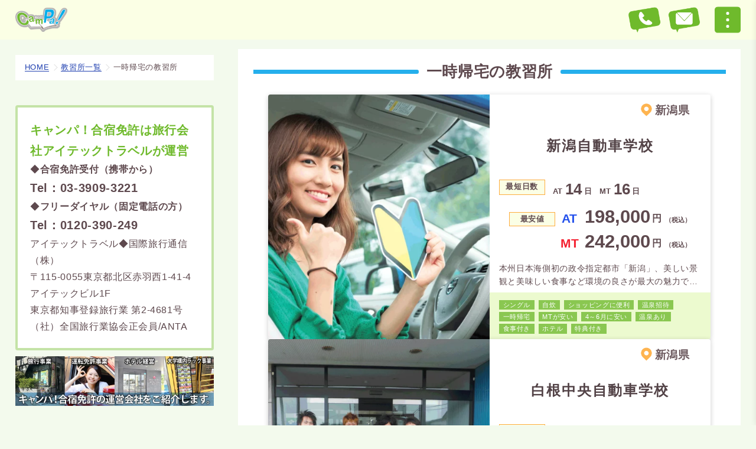

--- FILE ---
content_type: text/html; charset=UTF-8
request_url: https://gassyuku.campa.jp/school-tag/home/
body_size: 21646
content:

<!DOCTYPE html>
<html dir="ltr" lang="ja" prefix="og: https://ogp.me/ns#" class="no-js">

<head>

  <!-- Google Tag Manager -->
<script>(function(w,d,s,l,i){w[l]=w[l]||[];w[l].push({'gtm.start':
new Date().getTime(),event:'gtm.js'});var f=d.getElementsByTagName(s)[0],
j=d.createElement(s),dl=l!='dataLayer'?'&l='+l:'';j.async=true;j.src=
'https://www.googletagmanager.com/gtm.js?id='+i+dl;f.parentNode.insertBefore(j,f);
})(window,document,'script','dataLayer','GTM-N536HBFS');</script>
<!-- End Google Tag Manager -->
  <meta charset="UTF-8">
  <meta name="viewport" content="width=device-width, initial-scale=1.0, user-scalable=yes, viewport-fit=cover">
  <meta name="format-detection" content="telephone=no">
  <!--<meta name="robots" content="noarchive">-->
  <meta http-equiv="X-UA-Compatible" content="ie=edge">
      <title>一時帰宅 - キャンパ！合宿免許</title>

		<!-- All in One SEO 4.9.3 - aioseo.com -->
	<meta name="robots" content="max-image-preview:large" />
	<meta name="google-site-verification" content="z8A7icZiJa3MSjbQxrFY5wzhWEivHNaBReNs8q5Dc5w" />
	<link rel="canonical" href="https://gassyuku.campa.jp/school-tag/home/" />
	<meta name="generator" content="All in One SEO (AIOSEO) 4.9.3" />
		<script type="application/ld+json" class="aioseo-schema">
			{"@context":"https:\/\/schema.org","@graph":[{"@type":"BreadcrumbList","@id":"https:\/\/gassyuku.campa.jp\/school-tag\/home\/#breadcrumblist","itemListElement":[{"@type":"ListItem","@id":"https:\/\/gassyuku.campa.jp#listItem","position":1,"name":"\u30db\u30fc\u30e0","item":"https:\/\/gassyuku.campa.jp","nextItem":{"@type":"ListItem","@id":"https:\/\/gassyuku.campa.jp\/school-tag\/home\/#listItem","name":"\u4e00\u6642\u5e30\u5b85"}},{"@type":"ListItem","@id":"https:\/\/gassyuku.campa.jp\/school-tag\/home\/#listItem","position":2,"name":"\u4e00\u6642\u5e30\u5b85","previousItem":{"@type":"ListItem","@id":"https:\/\/gassyuku.campa.jp#listItem","name":"\u30db\u30fc\u30e0"}}]},{"@type":"CollectionPage","@id":"https:\/\/gassyuku.campa.jp\/school-tag\/home\/#collectionpage","url":"https:\/\/gassyuku.campa.jp\/school-tag\/home\/","name":"\u4e00\u6642\u5e30\u5b85 - \u30ad\u30e3\u30f3\u30d1\uff01\u5408\u5bbf\u514d\u8a31","inLanguage":"ja","isPartOf":{"@id":"https:\/\/gassyuku.campa.jp\/#website"},"breadcrumb":{"@id":"https:\/\/gassyuku.campa.jp\/school-tag\/home\/#breadcrumblist"}},{"@type":"Organization","@id":"https:\/\/gassyuku.campa.jp\/#organization","name":"\u30ad\u30e3\u30f3\u30d1\uff01\u5408\u5bbf\u514d\u8a31","description":"\u6fc0\u5b89\u306e\u6559\u7fd2\u6240\u3001\u30aa\u30b9\u30b9\u30e1\u5408\u5bbf\u514d\u8a31\u306e\u7a7a\u304d\u72b6\u6cc1\u306fCamPa!\u306b\u304a\u4efb\u305b","url":"https:\/\/gassyuku.campa.jp\/","sameAs":["https:\/\/twitter.com\/campa_menkyo"]},{"@type":"WebSite","@id":"https:\/\/gassyuku.campa.jp\/#website","url":"https:\/\/gassyuku.campa.jp\/","name":"\u30ad\u30e3\u30f3\u30d1\uff01\u5408\u5bbf\u514d\u8a31","description":"\u6fc0\u5b89\u306e\u6559\u7fd2\u6240\u3001\u30aa\u30b9\u30b9\u30e1\u5408\u5bbf\u514d\u8a31\u306e\u7a7a\u304d\u72b6\u6cc1\u306fCamPa!\u306b\u304a\u4efb\u305b","inLanguage":"ja","publisher":{"@id":"https:\/\/gassyuku.campa.jp\/#organization"}}]}
		</script>
		<!-- All in One SEO -->

<link rel='dns-prefetch' href='//cdnjs.cloudflare.com' />
<link rel='dns-prefetch' href='//fonts.googleapis.com' />
<link rel='dns-prefetch' href='//use.fontawesome.com' />
<link rel="alternate" type="application/rss+xml" title="キャンパ！合宿免許 &raquo; フィード" href="https://gassyuku.campa.jp/feed/" />
<link rel="alternate" type="application/rss+xml" title="キャンパ！合宿免許 &raquo; コメントフィード" href="https://gassyuku.campa.jp/comments/feed/" />
<link rel="alternate" type="application/rss+xml" title="キャンパ！合宿免許 &raquo; 一時帰宅 教習所タグ のフィード" href="https://gassyuku.campa.jp/school-tag/home/feed/" />
<style id='wp-img-auto-sizes-contain-inline-css' type='text/css'>
img:is([sizes=auto i],[sizes^="auto," i]){contain-intrinsic-size:3000px 1500px}
/*# sourceURL=wp-img-auto-sizes-contain-inline-css */
</style>
<style id='wp-emoji-styles-inline-css' type='text/css'>

	img.wp-smiley, img.emoji {
		display: inline !important;
		border: none !important;
		box-shadow: none !important;
		height: 1em !important;
		width: 1em !important;
		margin: 0 0.07em !important;
		vertical-align: -0.1em !important;
		background: none !important;
		padding: 0 !important;
	}
/*# sourceURL=wp-emoji-styles-inline-css */
</style>
<style id='wp-block-library-inline-css' type='text/css'>
:root{--wp-block-synced-color:#7a00df;--wp-block-synced-color--rgb:122,0,223;--wp-bound-block-color:var(--wp-block-synced-color);--wp-editor-canvas-background:#ddd;--wp-admin-theme-color:#007cba;--wp-admin-theme-color--rgb:0,124,186;--wp-admin-theme-color-darker-10:#006ba1;--wp-admin-theme-color-darker-10--rgb:0,107,160.5;--wp-admin-theme-color-darker-20:#005a87;--wp-admin-theme-color-darker-20--rgb:0,90,135;--wp-admin-border-width-focus:2px}@media (min-resolution:192dpi){:root{--wp-admin-border-width-focus:1.5px}}.wp-element-button{cursor:pointer}:root .has-very-light-gray-background-color{background-color:#eee}:root .has-very-dark-gray-background-color{background-color:#313131}:root .has-very-light-gray-color{color:#eee}:root .has-very-dark-gray-color{color:#313131}:root .has-vivid-green-cyan-to-vivid-cyan-blue-gradient-background{background:linear-gradient(135deg,#00d084,#0693e3)}:root .has-purple-crush-gradient-background{background:linear-gradient(135deg,#34e2e4,#4721fb 50%,#ab1dfe)}:root .has-hazy-dawn-gradient-background{background:linear-gradient(135deg,#faaca8,#dad0ec)}:root .has-subdued-olive-gradient-background{background:linear-gradient(135deg,#fafae1,#67a671)}:root .has-atomic-cream-gradient-background{background:linear-gradient(135deg,#fdd79a,#004a59)}:root .has-nightshade-gradient-background{background:linear-gradient(135deg,#330968,#31cdcf)}:root .has-midnight-gradient-background{background:linear-gradient(135deg,#020381,#2874fc)}:root{--wp--preset--font-size--normal:16px;--wp--preset--font-size--huge:42px}.has-regular-font-size{font-size:1em}.has-larger-font-size{font-size:2.625em}.has-normal-font-size{font-size:var(--wp--preset--font-size--normal)}.has-huge-font-size{font-size:var(--wp--preset--font-size--huge)}.has-text-align-center{text-align:center}.has-text-align-left{text-align:left}.has-text-align-right{text-align:right}.has-fit-text{white-space:nowrap!important}#end-resizable-editor-section{display:none}.aligncenter{clear:both}.items-justified-left{justify-content:flex-start}.items-justified-center{justify-content:center}.items-justified-right{justify-content:flex-end}.items-justified-space-between{justify-content:space-between}.screen-reader-text{border:0;clip-path:inset(50%);height:1px;margin:-1px;overflow:hidden;padding:0;position:absolute;width:1px;word-wrap:normal!important}.screen-reader-text:focus{background-color:#ddd;clip-path:none;color:#444;display:block;font-size:1em;height:auto;left:5px;line-height:normal;padding:15px 23px 14px;text-decoration:none;top:5px;width:auto;z-index:100000}html :where(.has-border-color){border-style:solid}html :where([style*=border-top-color]){border-top-style:solid}html :where([style*=border-right-color]){border-right-style:solid}html :where([style*=border-bottom-color]){border-bottom-style:solid}html :where([style*=border-left-color]){border-left-style:solid}html :where([style*=border-width]){border-style:solid}html :where([style*=border-top-width]){border-top-style:solid}html :where([style*=border-right-width]){border-right-style:solid}html :where([style*=border-bottom-width]){border-bottom-style:solid}html :where([style*=border-left-width]){border-left-style:solid}html :where(img[class*=wp-image-]){height:auto;max-width:100%}:where(figure){margin:0 0 1em}html :where(.is-position-sticky){--wp-admin--admin-bar--position-offset:var(--wp-admin--admin-bar--height,0px)}@media screen and (max-width:600px){html :where(.is-position-sticky){--wp-admin--admin-bar--position-offset:0px}}

/*# sourceURL=wp-block-library-inline-css */
</style><style id='wp-block-image-inline-css' type='text/css'>
.wp-block-image>a,.wp-block-image>figure>a{display:inline-block}.wp-block-image img{box-sizing:border-box;height:auto;max-width:100%;vertical-align:bottom}@media not (prefers-reduced-motion){.wp-block-image img.hide{visibility:hidden}.wp-block-image img.show{animation:show-content-image .4s}}.wp-block-image[style*=border-radius] img,.wp-block-image[style*=border-radius]>a{border-radius:inherit}.wp-block-image.has-custom-border img{box-sizing:border-box}.wp-block-image.aligncenter{text-align:center}.wp-block-image.alignfull>a,.wp-block-image.alignwide>a{width:100%}.wp-block-image.alignfull img,.wp-block-image.alignwide img{height:auto;width:100%}.wp-block-image .aligncenter,.wp-block-image .alignleft,.wp-block-image .alignright,.wp-block-image.aligncenter,.wp-block-image.alignleft,.wp-block-image.alignright{display:table}.wp-block-image .aligncenter>figcaption,.wp-block-image .alignleft>figcaption,.wp-block-image .alignright>figcaption,.wp-block-image.aligncenter>figcaption,.wp-block-image.alignleft>figcaption,.wp-block-image.alignright>figcaption{caption-side:bottom;display:table-caption}.wp-block-image .alignleft{float:left;margin:.5em 1em .5em 0}.wp-block-image .alignright{float:right;margin:.5em 0 .5em 1em}.wp-block-image .aligncenter{margin-left:auto;margin-right:auto}.wp-block-image :where(figcaption){margin-bottom:1em;margin-top:.5em}.wp-block-image.is-style-circle-mask img{border-radius:9999px}@supports ((-webkit-mask-image:none) or (mask-image:none)) or (-webkit-mask-image:none){.wp-block-image.is-style-circle-mask img{border-radius:0;-webkit-mask-image:url('data:image/svg+xml;utf8,<svg viewBox="0 0 100 100" xmlns="http://www.w3.org/2000/svg"><circle cx="50" cy="50" r="50"/></svg>');mask-image:url('data:image/svg+xml;utf8,<svg viewBox="0 0 100 100" xmlns="http://www.w3.org/2000/svg"><circle cx="50" cy="50" r="50"/></svg>');mask-mode:alpha;-webkit-mask-position:center;mask-position:center;-webkit-mask-repeat:no-repeat;mask-repeat:no-repeat;-webkit-mask-size:contain;mask-size:contain}}:root :where(.wp-block-image.is-style-rounded img,.wp-block-image .is-style-rounded img){border-radius:9999px}.wp-block-image figure{margin:0}.wp-lightbox-container{display:flex;flex-direction:column;position:relative}.wp-lightbox-container img{cursor:zoom-in}.wp-lightbox-container img:hover+button{opacity:1}.wp-lightbox-container button{align-items:center;backdrop-filter:blur(16px) saturate(180%);background-color:#5a5a5a40;border:none;border-radius:4px;cursor:zoom-in;display:flex;height:20px;justify-content:center;opacity:0;padding:0;position:absolute;right:16px;text-align:center;top:16px;width:20px;z-index:100}@media not (prefers-reduced-motion){.wp-lightbox-container button{transition:opacity .2s ease}}.wp-lightbox-container button:focus-visible{outline:3px auto #5a5a5a40;outline:3px auto -webkit-focus-ring-color;outline-offset:3px}.wp-lightbox-container button:hover{cursor:pointer;opacity:1}.wp-lightbox-container button:focus{opacity:1}.wp-lightbox-container button:focus,.wp-lightbox-container button:hover,.wp-lightbox-container button:not(:hover):not(:active):not(.has-background){background-color:#5a5a5a40;border:none}.wp-lightbox-overlay{box-sizing:border-box;cursor:zoom-out;height:100vh;left:0;overflow:hidden;position:fixed;top:0;visibility:hidden;width:100%;z-index:100000}.wp-lightbox-overlay .close-button{align-items:center;cursor:pointer;display:flex;justify-content:center;min-height:40px;min-width:40px;padding:0;position:absolute;right:calc(env(safe-area-inset-right) + 16px);top:calc(env(safe-area-inset-top) + 16px);z-index:5000000}.wp-lightbox-overlay .close-button:focus,.wp-lightbox-overlay .close-button:hover,.wp-lightbox-overlay .close-button:not(:hover):not(:active):not(.has-background){background:none;border:none}.wp-lightbox-overlay .lightbox-image-container{height:var(--wp--lightbox-container-height);left:50%;overflow:hidden;position:absolute;top:50%;transform:translate(-50%,-50%);transform-origin:top left;width:var(--wp--lightbox-container-width);z-index:9999999999}.wp-lightbox-overlay .wp-block-image{align-items:center;box-sizing:border-box;display:flex;height:100%;justify-content:center;margin:0;position:relative;transform-origin:0 0;width:100%;z-index:3000000}.wp-lightbox-overlay .wp-block-image img{height:var(--wp--lightbox-image-height);min-height:var(--wp--lightbox-image-height);min-width:var(--wp--lightbox-image-width);width:var(--wp--lightbox-image-width)}.wp-lightbox-overlay .wp-block-image figcaption{display:none}.wp-lightbox-overlay button{background:none;border:none}.wp-lightbox-overlay .scrim{background-color:#fff;height:100%;opacity:.9;position:absolute;width:100%;z-index:2000000}.wp-lightbox-overlay.active{visibility:visible}@media not (prefers-reduced-motion){.wp-lightbox-overlay.active{animation:turn-on-visibility .25s both}.wp-lightbox-overlay.active img{animation:turn-on-visibility .35s both}.wp-lightbox-overlay.show-closing-animation:not(.active){animation:turn-off-visibility .35s both}.wp-lightbox-overlay.show-closing-animation:not(.active) img{animation:turn-off-visibility .25s both}.wp-lightbox-overlay.zoom.active{animation:none;opacity:1;visibility:visible}.wp-lightbox-overlay.zoom.active .lightbox-image-container{animation:lightbox-zoom-in .4s}.wp-lightbox-overlay.zoom.active .lightbox-image-container img{animation:none}.wp-lightbox-overlay.zoom.active .scrim{animation:turn-on-visibility .4s forwards}.wp-lightbox-overlay.zoom.show-closing-animation:not(.active){animation:none}.wp-lightbox-overlay.zoom.show-closing-animation:not(.active) .lightbox-image-container{animation:lightbox-zoom-out .4s}.wp-lightbox-overlay.zoom.show-closing-animation:not(.active) .lightbox-image-container img{animation:none}.wp-lightbox-overlay.zoom.show-closing-animation:not(.active) .scrim{animation:turn-off-visibility .4s forwards}}@keyframes show-content-image{0%{visibility:hidden}99%{visibility:hidden}to{visibility:visible}}@keyframes turn-on-visibility{0%{opacity:0}to{opacity:1}}@keyframes turn-off-visibility{0%{opacity:1;visibility:visible}99%{opacity:0;visibility:visible}to{opacity:0;visibility:hidden}}@keyframes lightbox-zoom-in{0%{transform:translate(calc((-100vw + var(--wp--lightbox-scrollbar-width))/2 + var(--wp--lightbox-initial-left-position)),calc(-50vh + var(--wp--lightbox-initial-top-position))) scale(var(--wp--lightbox-scale))}to{transform:translate(-50%,-50%) scale(1)}}@keyframes lightbox-zoom-out{0%{transform:translate(-50%,-50%) scale(1);visibility:visible}99%{visibility:visible}to{transform:translate(calc((-100vw + var(--wp--lightbox-scrollbar-width))/2 + var(--wp--lightbox-initial-left-position)),calc(-50vh + var(--wp--lightbox-initial-top-position))) scale(var(--wp--lightbox-scale));visibility:hidden}}
/*# sourceURL=https://gassyuku.campa.jp/wp-includes/blocks/image/style.min.css */
</style>
<style id='wp-block-paragraph-inline-css' type='text/css'>
.is-small-text{font-size:.875em}.is-regular-text{font-size:1em}.is-large-text{font-size:2.25em}.is-larger-text{font-size:3em}.has-drop-cap:not(:focus):first-letter{float:left;font-size:8.4em;font-style:normal;font-weight:100;line-height:.68;margin:.05em .1em 0 0;text-transform:uppercase}body.rtl .has-drop-cap:not(:focus):first-letter{float:none;margin-left:.1em}p.has-drop-cap.has-background{overflow:hidden}:root :where(p.has-background){padding:1.25em 2.375em}:where(p.has-text-color:not(.has-link-color)) a{color:inherit}p.has-text-align-left[style*="writing-mode:vertical-lr"],p.has-text-align-right[style*="writing-mode:vertical-rl"]{rotate:180deg}
/*# sourceURL=https://gassyuku.campa.jp/wp-includes/blocks/paragraph/style.min.css */
</style>
<style id='wp-block-spacer-inline-css' type='text/css'>
.wp-block-spacer{clear:both}
/*# sourceURL=https://gassyuku.campa.jp/wp-includes/blocks/spacer/style.min.css */
</style>
<style id='global-styles-inline-css' type='text/css'>
:root{--wp--preset--aspect-ratio--square: 1;--wp--preset--aspect-ratio--4-3: 4/3;--wp--preset--aspect-ratio--3-4: 3/4;--wp--preset--aspect-ratio--3-2: 3/2;--wp--preset--aspect-ratio--2-3: 2/3;--wp--preset--aspect-ratio--16-9: 16/9;--wp--preset--aspect-ratio--9-16: 9/16;--wp--preset--color--black: #000000;--wp--preset--color--cyan-bluish-gray: #abb8c3;--wp--preset--color--white: #ffffff;--wp--preset--color--pale-pink: #f78da7;--wp--preset--color--vivid-red: #cf2e2e;--wp--preset--color--luminous-vivid-orange: #ff6900;--wp--preset--color--luminous-vivid-amber: #fcb900;--wp--preset--color--light-green-cyan: #7bdcb5;--wp--preset--color--vivid-green-cyan: #00d084;--wp--preset--color--pale-cyan-blue: #8ed1fc;--wp--preset--color--vivid-cyan-blue: #0693e3;--wp--preset--color--vivid-purple: #9b51e0;--wp--preset--gradient--vivid-cyan-blue-to-vivid-purple: linear-gradient(135deg,rgb(6,147,227) 0%,rgb(155,81,224) 100%);--wp--preset--gradient--light-green-cyan-to-vivid-green-cyan: linear-gradient(135deg,rgb(122,220,180) 0%,rgb(0,208,130) 100%);--wp--preset--gradient--luminous-vivid-amber-to-luminous-vivid-orange: linear-gradient(135deg,rgb(252,185,0) 0%,rgb(255,105,0) 100%);--wp--preset--gradient--luminous-vivid-orange-to-vivid-red: linear-gradient(135deg,rgb(255,105,0) 0%,rgb(207,46,46) 100%);--wp--preset--gradient--very-light-gray-to-cyan-bluish-gray: linear-gradient(135deg,rgb(238,238,238) 0%,rgb(169,184,195) 100%);--wp--preset--gradient--cool-to-warm-spectrum: linear-gradient(135deg,rgb(74,234,220) 0%,rgb(151,120,209) 20%,rgb(207,42,186) 40%,rgb(238,44,130) 60%,rgb(251,105,98) 80%,rgb(254,248,76) 100%);--wp--preset--gradient--blush-light-purple: linear-gradient(135deg,rgb(255,206,236) 0%,rgb(152,150,240) 100%);--wp--preset--gradient--blush-bordeaux: linear-gradient(135deg,rgb(254,205,165) 0%,rgb(254,45,45) 50%,rgb(107,0,62) 100%);--wp--preset--gradient--luminous-dusk: linear-gradient(135deg,rgb(255,203,112) 0%,rgb(199,81,192) 50%,rgb(65,88,208) 100%);--wp--preset--gradient--pale-ocean: linear-gradient(135deg,rgb(255,245,203) 0%,rgb(182,227,212) 50%,rgb(51,167,181) 100%);--wp--preset--gradient--electric-grass: linear-gradient(135deg,rgb(202,248,128) 0%,rgb(113,206,126) 100%);--wp--preset--gradient--midnight: linear-gradient(135deg,rgb(2,3,129) 0%,rgb(40,116,252) 100%);--wp--preset--font-size--small: 13px;--wp--preset--font-size--medium: 20px;--wp--preset--font-size--large: 36px;--wp--preset--font-size--x-large: 42px;--wp--preset--spacing--20: 0.44rem;--wp--preset--spacing--30: 0.67rem;--wp--preset--spacing--40: 1rem;--wp--preset--spacing--50: 1.5rem;--wp--preset--spacing--60: 2.25rem;--wp--preset--spacing--70: 3.38rem;--wp--preset--spacing--80: 5.06rem;--wp--preset--shadow--natural: 6px 6px 9px rgba(0, 0, 0, 0.2);--wp--preset--shadow--deep: 12px 12px 50px rgba(0, 0, 0, 0.4);--wp--preset--shadow--sharp: 6px 6px 0px rgba(0, 0, 0, 0.2);--wp--preset--shadow--outlined: 6px 6px 0px -3px rgb(255, 255, 255), 6px 6px rgb(0, 0, 0);--wp--preset--shadow--crisp: 6px 6px 0px rgb(0, 0, 0);}:where(.is-layout-flex){gap: 0.5em;}:where(.is-layout-grid){gap: 0.5em;}body .is-layout-flex{display: flex;}.is-layout-flex{flex-wrap: wrap;align-items: center;}.is-layout-flex > :is(*, div){margin: 0;}body .is-layout-grid{display: grid;}.is-layout-grid > :is(*, div){margin: 0;}:where(.wp-block-columns.is-layout-flex){gap: 2em;}:where(.wp-block-columns.is-layout-grid){gap: 2em;}:where(.wp-block-post-template.is-layout-flex){gap: 1.25em;}:where(.wp-block-post-template.is-layout-grid){gap: 1.25em;}.has-black-color{color: var(--wp--preset--color--black) !important;}.has-cyan-bluish-gray-color{color: var(--wp--preset--color--cyan-bluish-gray) !important;}.has-white-color{color: var(--wp--preset--color--white) !important;}.has-pale-pink-color{color: var(--wp--preset--color--pale-pink) !important;}.has-vivid-red-color{color: var(--wp--preset--color--vivid-red) !important;}.has-luminous-vivid-orange-color{color: var(--wp--preset--color--luminous-vivid-orange) !important;}.has-luminous-vivid-amber-color{color: var(--wp--preset--color--luminous-vivid-amber) !important;}.has-light-green-cyan-color{color: var(--wp--preset--color--light-green-cyan) !important;}.has-vivid-green-cyan-color{color: var(--wp--preset--color--vivid-green-cyan) !important;}.has-pale-cyan-blue-color{color: var(--wp--preset--color--pale-cyan-blue) !important;}.has-vivid-cyan-blue-color{color: var(--wp--preset--color--vivid-cyan-blue) !important;}.has-vivid-purple-color{color: var(--wp--preset--color--vivid-purple) !important;}.has-black-background-color{background-color: var(--wp--preset--color--black) !important;}.has-cyan-bluish-gray-background-color{background-color: var(--wp--preset--color--cyan-bluish-gray) !important;}.has-white-background-color{background-color: var(--wp--preset--color--white) !important;}.has-pale-pink-background-color{background-color: var(--wp--preset--color--pale-pink) !important;}.has-vivid-red-background-color{background-color: var(--wp--preset--color--vivid-red) !important;}.has-luminous-vivid-orange-background-color{background-color: var(--wp--preset--color--luminous-vivid-orange) !important;}.has-luminous-vivid-amber-background-color{background-color: var(--wp--preset--color--luminous-vivid-amber) !important;}.has-light-green-cyan-background-color{background-color: var(--wp--preset--color--light-green-cyan) !important;}.has-vivid-green-cyan-background-color{background-color: var(--wp--preset--color--vivid-green-cyan) !important;}.has-pale-cyan-blue-background-color{background-color: var(--wp--preset--color--pale-cyan-blue) !important;}.has-vivid-cyan-blue-background-color{background-color: var(--wp--preset--color--vivid-cyan-blue) !important;}.has-vivid-purple-background-color{background-color: var(--wp--preset--color--vivid-purple) !important;}.has-black-border-color{border-color: var(--wp--preset--color--black) !important;}.has-cyan-bluish-gray-border-color{border-color: var(--wp--preset--color--cyan-bluish-gray) !important;}.has-white-border-color{border-color: var(--wp--preset--color--white) !important;}.has-pale-pink-border-color{border-color: var(--wp--preset--color--pale-pink) !important;}.has-vivid-red-border-color{border-color: var(--wp--preset--color--vivid-red) !important;}.has-luminous-vivid-orange-border-color{border-color: var(--wp--preset--color--luminous-vivid-orange) !important;}.has-luminous-vivid-amber-border-color{border-color: var(--wp--preset--color--luminous-vivid-amber) !important;}.has-light-green-cyan-border-color{border-color: var(--wp--preset--color--light-green-cyan) !important;}.has-vivid-green-cyan-border-color{border-color: var(--wp--preset--color--vivid-green-cyan) !important;}.has-pale-cyan-blue-border-color{border-color: var(--wp--preset--color--pale-cyan-blue) !important;}.has-vivid-cyan-blue-border-color{border-color: var(--wp--preset--color--vivid-cyan-blue) !important;}.has-vivid-purple-border-color{border-color: var(--wp--preset--color--vivid-purple) !important;}.has-vivid-cyan-blue-to-vivid-purple-gradient-background{background: var(--wp--preset--gradient--vivid-cyan-blue-to-vivid-purple) !important;}.has-light-green-cyan-to-vivid-green-cyan-gradient-background{background: var(--wp--preset--gradient--light-green-cyan-to-vivid-green-cyan) !important;}.has-luminous-vivid-amber-to-luminous-vivid-orange-gradient-background{background: var(--wp--preset--gradient--luminous-vivid-amber-to-luminous-vivid-orange) !important;}.has-luminous-vivid-orange-to-vivid-red-gradient-background{background: var(--wp--preset--gradient--luminous-vivid-orange-to-vivid-red) !important;}.has-very-light-gray-to-cyan-bluish-gray-gradient-background{background: var(--wp--preset--gradient--very-light-gray-to-cyan-bluish-gray) !important;}.has-cool-to-warm-spectrum-gradient-background{background: var(--wp--preset--gradient--cool-to-warm-spectrum) !important;}.has-blush-light-purple-gradient-background{background: var(--wp--preset--gradient--blush-light-purple) !important;}.has-blush-bordeaux-gradient-background{background: var(--wp--preset--gradient--blush-bordeaux) !important;}.has-luminous-dusk-gradient-background{background: var(--wp--preset--gradient--luminous-dusk) !important;}.has-pale-ocean-gradient-background{background: var(--wp--preset--gradient--pale-ocean) !important;}.has-electric-grass-gradient-background{background: var(--wp--preset--gradient--electric-grass) !important;}.has-midnight-gradient-background{background: var(--wp--preset--gradient--midnight) !important;}.has-small-font-size{font-size: var(--wp--preset--font-size--small) !important;}.has-medium-font-size{font-size: var(--wp--preset--font-size--medium) !important;}.has-large-font-size{font-size: var(--wp--preset--font-size--large) !important;}.has-x-large-font-size{font-size: var(--wp--preset--font-size--x-large) !important;}
/*# sourceURL=global-styles-inline-css */
</style>

<style id='classic-theme-styles-inline-css' type='text/css'>
/*! This file is auto-generated */
.wp-block-button__link{color:#fff;background-color:#32373c;border-radius:9999px;box-shadow:none;text-decoration:none;padding:calc(.667em + 2px) calc(1.333em + 2px);font-size:1.125em}.wp-block-file__button{background:#32373c;color:#fff;text-decoration:none}
/*# sourceURL=/wp-includes/css/classic-themes.min.css */
</style>
<link rel='stylesheet' id='noto-sans-900-css' href='https://fonts.googleapis.com/css2?family=Noto+Sans+JP:wght@900&#038;display=swap' type='text/css' media='all' />
<link rel='stylesheet' id='font-awesome-css' href='https://use.fontawesome.com/releases/v5.6.3/css/all.css' type='text/css' media='all' />
<link rel='stylesheet' id='main-style-css' href='https://gassyuku.campa.jp/wp-content/themes/campa/dist/style.css?ver=20250313a' type='text/css' media='all' />
<link rel='stylesheet' id='extra-style-css' href='https://gassyuku.campa.jp/wp-content/themes/campa/dist/style-campa.css?ver=20250313a' type='text/css' media='all' />
<link rel="https://api.w.org/" href="https://gassyuku.campa.jp/wp-json/" /><link rel="alternate" title="JSON" type="application/json" href="https://gassyuku.campa.jp/wp-json/wp/v2/school_tag/82" /><link rel="EditURI" type="application/rsd+xml" title="RSD" href="https://gassyuku.campa.jp/xmlrpc.php?rsd" />
<meta name="generator" content="WordPress 6.9" />
<link rel="icon" href="https://gassyuku.campa.jp/wp-content/uploads/2021/09/cropped-favicon-32x32.png" sizes="32x32" />
<link rel="icon" href="https://gassyuku.campa.jp/wp-content/uploads/2021/09/cropped-favicon-192x192.png" sizes="192x192" />
<link rel="apple-touch-icon" href="https://gassyuku.campa.jp/wp-content/uploads/2021/09/cropped-favicon-180x180.png" />
<meta name="msapplication-TileImage" content="https://gassyuku.campa.jp/wp-content/uploads/2021/09/cropped-favicon-270x270.png" />
		<style type="text/css" id="wp-custom-css">
			/*2021 08 24 追加*/
.img-left {
	margin: 0;
	text-align: left!important;
}
.img-left img {
	margin: 0!important;
}
.margin-tb-25 {
	margin: 25px 0!important;
}
/*.head4-style {
  margin: 20px 0;
  background-color: #fc96a0;
  padding-left: 10px;
  border: none;
  border-radius: 5px;
  color: #fff!important;
}*/

/*2021 08 25 追加*/
.--id-page-privacy li {
	list-style-type: disc;
}

.--id-page-agreements .table {
	margin: 20px 0 ;
	border: 1px solid #ccc;
}
.--id-page-agreements .table th,
.--id-page-agreements .table td{
	padding: 5px 10px;
	border: 1px solid #ccc;
}

.--id-page-agreements .table th {
	background-color: #ccc;
}		</style>
		  <!--
<style>
	.spots__entry-text,
	.spots__grad-date,
	.spot-item__tag {
		color: #888;
	}
</style>
-->

</head>

<body class="archive tax-school_tag term-home term-82 wp-theme-campa --preload --campa">

  <!-- Google Tag Manager (noscript) -->
<noscript><iframe src="https://www.googletagmanager.com/ns.html?id=GTM-N536HBFS"
height="0" width="0" style="display:none;visibility:hidden"></iframe></noscript>
<!-- End Google Tag Manager (noscript) -->
  
  
			<header class="header" data-ui-master="float-nav" data-ui-modal="modal"><div class="lazyblock-header-Z1UE94n wp-block-lazyblock-header"><!-- header -->
	<div class="header__flex">
		<a href="https://gassyuku.campa.jp/" class="header__logo-box">
			
			<p class="header__heading">	<picture class="post-image header__logo-image">
		<source srcset="" sizes="(max-width: 300px) 100vw, 300px" />
		<img decoding="async" alt="" src="https://gassyuku.campa.jp/wp-content/uploads/2021/09/campa-logo.png" width="300" height="141"  />
	</picture></p>
		</a>
		
					<ul class="header__icons">
				<li class="header__item">
					<a href="tel:03-3909-3221" class="header__icon header__icon--tel"></a>
				</li>
				<li class="header__item">
					<a href="https://gassyuku.campa.jp/mailus" class="header__icon header__icon--mailus"></a>
				</li></ul>
	</div></div>	<nav id="header-nav" class="header-nav" data-ui-worker="float-nav" data-ui-modal="modal">
		<div class="header-nav__overlay" data-ui-trigger="float-nav" data-ui-activate="deactivate">
		</div>
		<div class="header-nav__box"><div class="lazyblock-menu-list-Z1fhtuL wp-block-lazyblock-menu-list"><!-- menu-list -->

				<ul class="navigator navigator--has-bottom-separator header__drawer">
					
			<li class="navigator__node navigator__node--box navigator__node--has-border navigator__node--box-icons navigator__node--index-0 ">
				
				
					
				
				<ul class="navigator__list navigator__list--level-sub navigator__list--level-1 navigator__list--has-children navigator__list--nodes-2">
					
			<li class="navigator__node navigator__node--reservation navigator__node--index-0 ">
				
				
					
			<a href="https://gassyuku.campa.jp/reservation/" class="navigator__item navigator__item--reservation navigator__icon">
				<span class="navigator__icon-text">
					お申し込み
				</span>
			</a>
				
			</li>
			<li class="navigator__node navigator__node--mailus navigator__node--index-1 ">
				
				
					
			<a href="https://gassyuku.campa.jp/mailus/" class="navigator__item navigator__item--mailus navigator__icon">
				<span class="navigator__icon-text">
					空メール送信
				</span>
			</a>
				
			</li>
				</ul>
			</li>
				</ul></div>

<div class="lazyblock-menu-list-264B2n wp-block-lazyblock-menu-list"><!-- menu-list -->

				<ul class="navigator navigator--has-bottom-separator header__drawer">
					
			<li class="navigator__node navigator__node--box navigator__node--has-border navigator__node--box-tags navigator__node--index-0 ">
				
				
					
				
				<ul class="navigator__list navigator__list--level-sub navigator__list--level-1 navigator__list--has-children navigator__list--nodes-4">
					
			<li class="navigator__node navigator__node--#home-for-women navigator__node--index-0 ">
				
				<p class="navigator__item navigator__item--#home-for-women">
					<a href="https://gassyuku.campa.jp/#home-for-women" class="navigator__link"  data-ui-trigger="float-nav" data-ui-activate="deactivate">女性に人気</a>
				</p>
			</li>
			<li class="navigator__node navigator__node--#home-popular-area navigator__node--index-1 ">
				
				<p class="navigator__item navigator__item--#home-popular-area">
					<a href="https://gassyuku.campa.jp/#home-popular-area" class="navigator__link"  data-ui-trigger="float-nav" data-ui-activate="deactivate">人気のエリア</a>
				</p>
			</li>
			<li class="navigator__node navigator__node--#home-reasonable navigator__node--index-2 ">
				
				<p class="navigator__item navigator__item--#home-reasonable">
					<a href="https://gassyuku.campa.jp/#home-reasonable" class="navigator__link"  data-ui-trigger="float-nav" data-ui-activate="deactivate">安いプラン</a>
				</p>
			</li>
			<li class="navigator__node navigator__node--#home-participants navigator__node--index-3 ">
				
				<p class="navigator__item navigator__item--#home-participants">
					<a href="https://gassyuku.campa.jp/#home-participants" class="navigator__link"  data-ui-trigger="float-nav" data-ui-activate="deactivate">参加人数</a>
				</p>
			</li>
				</ul>
			</li>
				</ul></div>

<div class="lazyblock-menu-list-16iwta wp-block-lazyblock-menu-list"><!-- menu-list -->

				<ul class="navigator header__drawer">
					
			<li class="navigator__node navigator__node--box navigator__node--has-border navigator__node--box-links navigator__node--index-0 ">
				
				
					
				
				<ul class="navigator__list navigator__list--level-sub navigator__list--level-1 navigator__list--has-children navigator__list--nodes-9">
					
			<li class="navigator__node navigator__node--index-0 ">
				
				<p class="navigator__item">
					<a href="https://gassyuku.campa.jp/" class="navigator__link">キャンパ！合宿免許 TOP</a>
				</p>
			</li>
			<li class="navigator__node navigator__node--recommends navigator__node--index-1 ">
				
				<p class="navigator__item navigator__item--recommends">
					<a href="https://gassyuku.campa.jp/recommends/" class="navigator__link" title="キャンパ合宿免許5つのメリット">キャンパ合宿免許5つのメリット</a>
				</p>
			</li>
			<li class="navigator__node navigator__node--flow navigator__node--index-2 ">
				
				<p class="navigator__item navigator__item--flow">
					<a href="https://gassyuku.campa.jp/flow/" class="navigator__link" title="お申し込みから入校までの流れ">お申し込みから入校までの流れ</a>
				</p>
			</li>
			<li class="navigator__node navigator__node--obtaining navigator__node--index-3 ">
				
				<p class="navigator__item navigator__item--obtaining">
					<a href="https://gassyuku.campa.jp/obtaining/" class="navigator__link" title="普通車免許取得までの流れ">普通車免許取得までの流れ</a>
				</p>
			</li>
			<li class="navigator__node navigator__node--requirements navigator__node--index-4 ">
				
				<p class="navigator__item navigator__item--requirements">
					<a href="https://gassyuku.campa.jp/requirements/" class="navigator__link" title="自動車学校への入校資格について">自動車学校への入校資格について</a>
				</p>
			</li>
			<li class="navigator__node navigator__node--faq navigator__node--index-5 ">
				
				<p class="navigator__item navigator__item--faq">
					<a href="https://gassyuku.campa.jp/faq/" class="navigator__link" title="よくある質問Q＆A">よくある質問Q＆A</a>
				</p>
			</li>
			<li class="navigator__node navigator__node--company navigator__node--index-6 ">
				
				<p class="navigator__item navigator__item--company">
					<a href="https://gassyuku.campa.jp/company/" class="navigator__link" title="会社概要">会社概要</a>
				</p>
			</li>
			<li class="navigator__node navigator__node--privacy navigator__node--index-7 ">
				
				<p class="navigator__item navigator__item--privacy">
					<a href="https://gassyuku.campa.jp/privacy/" class="navigator__link" title="個人情報の取り扱いについて">個人情報の取り扱いについて</a>
				</p>
			</li>
			<li class="navigator__node navigator__node--agreements navigator__node--index-8 ">
				
				<p class="navigator__item navigator__item--agreements">
					<a href="https://gassyuku.campa.jp/agreements/" class="navigator__link" title="ご利用規約・旅行条件書">ご利用規約・旅行条件書</a>
				</p>
			</li>
				</ul>
			</li>
				</ul></div>		</div>
	</nav>	<div class="header__sticky">
		<div class="header__sticky-inner">
			<p class="header__hamburger hamburger-button" data-ui-trigger="float-nav">
				<span></span><span></span><span></span>
			</p>
		</div>
	</div>
			</header>
			<div class="block-document block-document--left-sidebar --pb-26">
				<div class="block-document__inner inner-content inner-content--regular ">
			<main class="main --pb-26">
			<article class="article article--archive article--archive-school article--term-home">
			<div class="block-title --mt-10">
			<div class="page-heading">
				<h1 class="page-heading__text">一時帰宅の教習所</h1>
			</div>
			</div>
			<article class="term-article term-article--prepend">
			</article>
			<div class="post-content --mt-10">
			<ul class="post-list post-list--column post-list--type-school post-list--taxonomy-school_tag post-list--term-home">
				<li class="school-card school-card--archive school-card--wide school-card--archive post-list__item post-item--column">
					<a class="school-card__box" href="https://gassyuku.campa.jp/schools/niigata/">
						<div class="school-card__images" style="background-image:url('https://gassyuku.campa.jp/wp-content/uploads/2020/01/5f847ab562e9a25bb5bab0a1eeb7e353-768x512.png')">
							<p class="school-card__pref">新潟県</p>
								<picture class="post-image">
		<source srcset="https://gassyuku.campa.jp/wp-content/uploads/2020/01/5f847ab562e9a25bb5bab0a1eeb7e353-1024x683.png 1024w, https://gassyuku.campa.jp/wp-content/uploads/2020/01/5f847ab562e9a25bb5bab0a1eeb7e353-300x200.png 300w, https://gassyuku.campa.jp/wp-content/uploads/2020/01/5f847ab562e9a25bb5bab0a1eeb7e353-768x512.png 768w, https://gassyuku.campa.jp/wp-content/uploads/2020/01/5f847ab562e9a25bb5bab0a1eeb7e353-1536x1025.png 1536w, https://gassyuku.campa.jp/wp-content/uploads/2020/01/5f847ab562e9a25bb5bab0a1eeb7e353-2048x1366.png 2048w" sizes="(max-width: 1024px) 100vw, 1024px" />
		<img alt="" src="https://gassyuku.campa.jp/wp-content/uploads/2020/01/5f847ab562e9a25bb5bab0a1eeb7e353-1024x683.png" width="1024" height="683"  />
	</picture>
							<h2 class="school-card__name">新潟自動車学校</h2>
						</div>
						<div class="school-card__paper">
							<div class="school-card__details">
								
			<div class="card-gdays-box card-gdays-box--card-archive school-card__gdays">
				<p class="card-gdays-box__entry">最短日数</p>
				
			<dl class="gdays-box gdays-box--card-archive gdays-box--double">
				
				<div>
					<dt class="gdays-box__head gdays-box__head--at">
						<span class="gdays-box__car-type">AT</span>
					</dt>
					<dd class="gdays-box__data gdays-box__data--at">
						<span class="gdays-box__day">14</span>日
					</dd>
				</div>
				<div>
					<dt class="gdays-box__head gdays-box__head--mt">
						<span class="gdays-box__car-type">MT</span>
					</dt>
					<dd class="gdays-box__data gdays-box__data--mt">
						<span class="gdays-box__day">16</span>日
					</dd>
				</div>
			</dl>
			</div>
								<div class="card-prices-box card-prices-box--card-archive school-card__prices">
  <p class="card-prices-box__entry">最安値</p>
  
			<dl class="prices-box prices-box--double card-prices-box__prices-box">
				
			<div>
				<dt class="prices-box__head prices-box__head--at">
					<span class="prices-box__car-type">AT</span>
				</dt>
				<dd class="prices-box__data prices-box__data--at">
					<span class="prices-box__price">198,000</span>円<span class="prices-box__taxed">&ensp;（税込）</span>
				</dd>
			</div>
				
			<div>
				<dt class="prices-box__head prices-box__head--mt">
					<span class="prices-box__car-type">MT</span>
				</dt>
				<dd class="prices-box__data prices-box__data--mt">
					<span class="prices-box__price">242,000</span>円<span class="prices-box__taxed">&ensp;（税込）</span>
				</dd>
			</div>
			</dl>
</div>
								<p class="school-card__text school-card__text--excerpt">本州日本海側初の政令指定都市「新潟」、美しい景観と美味しい食事など環境の良さが最大の魅力です。学校は新潟駅から東へ約5km。 住宅街から交通量の多い多車線道路まで走れる実践的な路上教習で、技術もしっかり身に付きます。すべての宿泊ホテルは新潟駅より徒歩5～6分以内。買物も遊びも全て徒歩圏内でできるので、生活環境は抜群です。</p>
							</div>
							
			<ul class="card-tags school-card__tags">
				
				<li class="card-tags__item card-tags__item--single">
					<span class="card-tags__text">シングル</span>
				</li>
				<li class="card-tags__item card-tags__item--cooking">
					<span class="card-tags__text">自炊</span>
				</li>
				<li class="card-tags__item card-tags__item--town">
					<span class="card-tags__text">ショッピング<br>に便利</span>
				</li>
				<li class="card-tags__item card-tags__item--spa-invite">
					<span class="card-tags__text">温泉招待</span>
				</li>
				<li class="card-tags__item card-tags__item--home">
					<span class="card-tags__text">一時帰宅</span>
				</li>
				<li class="card-tags__item card-tags__item--mt">
					<span class="card-tags__text">MTが安い</span>
				</li>
				<li class="card-tags__item card-tags__item--spring-plan">
					<span class="card-tags__text">4～6月に安い</span>
				</li>
				<li class="card-tags__item card-tags__item--spa">
					<span class="card-tags__text">温泉あり</span>
				</li>
				<li class="card-tags__item card-tags__item--meal">
					<span class="card-tags__text">食事付き</span>
				</li>
				<li class="card-tags__item card-tags__item--hotel">
					<span class="card-tags__text">ホテル</span>
				</li>
				<li class="card-tags__item card-tags__item--benefits">
					<span class="card-tags__text">特典付き</span>
				</li>
			</ul>
						</div>
					</a>
				</li>
				<li class="school-card school-card--archive school-card--wide school-card--archive post-list__item post-item--column">
					<a class="school-card__box" href="https://gassyuku.campa.jp/schools/shirone/">
						<div class="school-card__images" style="background-image:url('https://gassyuku.campa.jp/wp-content/uploads/2020/01/TOP.1-11-768x576.png')">
							<p class="school-card__pref">新潟県</p>
								<picture class="post-image">
		<source srcset="https://gassyuku.campa.jp/wp-content/uploads/2020/01/TOP.1-11-1024x768.png 1024w, https://gassyuku.campa.jp/wp-content/uploads/2020/01/TOP.1-11-300x225.png 300w, https://gassyuku.campa.jp/wp-content/uploads/2020/01/TOP.1-11-768x576.png 768w, https://gassyuku.campa.jp/wp-content/uploads/2020/01/TOP.1-11-1536x1152.png 1536w, https://gassyuku.campa.jp/wp-content/uploads/2020/01/TOP.1-11-2048x1536.png 2048w" sizes="(max-width: 1024px) 100vw, 1024px" />
		<img alt="" src="https://gassyuku.campa.jp/wp-content/uploads/2020/01/TOP.1-11-1024x768.png" width="1024" height="768"  />
	</picture>
							<h2 class="school-card__name">白根中央自動車学校</h2>
						</div>
						<div class="school-card__paper">
							<div class="school-card__details">
								
			<div class="card-gdays-box card-gdays-box--card-archive school-card__gdays">
				<p class="card-gdays-box__entry">最短日数</p>
				
			<dl class="gdays-box gdays-box--card-archive gdays-box--double">
				
				<div>
					<dt class="gdays-box__head gdays-box__head--at">
						<span class="gdays-box__car-type">AT</span>
					</dt>
					<dd class="gdays-box__data gdays-box__data--at">
						<span class="gdays-box__day">14</span>日
					</dd>
				</div>
				<div>
					<dt class="gdays-box__head gdays-box__head--mt">
						<span class="gdays-box__car-type">MT</span>
					</dt>
					<dd class="gdays-box__data gdays-box__data--mt">
						<span class="gdays-box__day">16</span>日
					</dd>
				</div>
			</dl>
			</div>
								<div class="card-prices-box card-prices-box--card-archive school-card__prices">
  <p class="card-prices-box__entry">最安値</p>
  
			<dl class="prices-box prices-box--double card-prices-box__prices-box">
				
			<div>
				<dt class="prices-box__head prices-box__head--at">
					<span class="prices-box__car-type">AT</span>
				</dt>
				<dd class="prices-box__data prices-box__data--at">
					<span class="prices-box__price">236,500</span>円<span class="prices-box__taxed">&ensp;（税込）</span>
				</dd>
			</div>
				
			<div>
				<dt class="prices-box__head prices-box__head--mt">
					<span class="prices-box__car-type">MT</span>
				</dt>
				<dd class="prices-box__data prices-box__data--mt">
					<span class="prices-box__price">280,500</span>円<span class="prices-box__taxed">&ensp;（税込）</span>
				</dd>
			</div>
			</dl>
</div>
								<p class="school-card__text school-card__text--excerpt">校舎と宿舎が隣接しているので、空き時間はお部屋で過ごすことができます。ラフな格好で教習を受ける人が多くいます。 徒歩3分圏内にコンビニや大型ショッピングセンターがあるので生活にも不自由しません。</p>
							</div>
							
			<ul class="card-tags school-card__tags">
				
				<li class="card-tags__item card-tags__item--clean-hotel">
					<span class="card-tags__text">ホテルで合宿免許</span>
				</li>
				<li class="card-tags__item card-tags__item--group">
					<span class="card-tags__text">グループで合宿</span>
				</li>
				<li class="card-tags__item card-tags__item--meal">
					<span class="card-tags__text">食事付き</span>
				</li>
				<li class="card-tags__item card-tags__item--women">
					<span class="card-tags__text">女性オススメ</span>
				</li>
				<li class="card-tags__item card-tags__item--benefits">
					<span class="card-tags__text">特典付き</span>
				</li>
				<li class="card-tags__item card-tags__item--single">
					<span class="card-tags__text">シングル</span>
				</li>
				<li class="card-tags__item card-tags__item--walking">
					<span class="card-tags__text">寮が近い</span>
				</li>
				<li class="card-tags__item card-tags__item--early">
					<span class="card-tags__text">早割</span>
				</li>
				<li class="card-tags__item card-tags__item--home">
					<span class="card-tags__text">一時帰宅</span>
				</li>
				<li class="card-tags__item card-tags__item--benefits-for-women">
					<span class="card-tags__text">女性向け特典</span>
				</li>
			</ul>
						</div>
					</a>
				</li>
				<li class="school-card school-card--archive school-card--wide school-card--archive post-list__item post-item--column">
					<a class="school-card__box" href="https://gassyuku.campa.jp/schools/oomachi/">
						<div class="school-card__images" style="background-image:url('https://gassyuku.campa.jp/wp-content/uploads/2020/01/TOP.1-2.gif')">
							<p class="school-card__pref">長野県</p>
								<picture class="post-image">
		<source srcset="" sizes="(max-width: 734px) 100vw, 734px" />
		<img alt="" src="https://gassyuku.campa.jp/wp-content/uploads/2020/01/TOP.1-2.gif" width="734" height="450"  />
	</picture>
							<h2 class="school-card__name">大町自動車教習所</h2>
						</div>
						<div class="school-card__paper">
							<div class="school-card__details">
								
			<div class="card-gdays-box card-gdays-box--card-archive school-card__gdays">
				<p class="card-gdays-box__entry">最短日数</p>
				
			<dl class="gdays-box gdays-box--card-archive gdays-box--double">
				
				<div>
					<dt class="gdays-box__head gdays-box__head--at">
						<span class="gdays-box__car-type">AT</span>
					</dt>
					<dd class="gdays-box__data gdays-box__data--at">
						<span class="gdays-box__day">14</span>日
					</dd>
				</div>
				<div>
					<dt class="gdays-box__head gdays-box__head--mt">
						<span class="gdays-box__car-type">MT</span>
					</dt>
					<dd class="gdays-box__data gdays-box__data--mt">
						<span class="gdays-box__day">16</span>日
					</dd>
				</div>
			</dl>
			</div>
								<div class="card-prices-box card-prices-box--card-archive school-card__prices">
  <p class="card-prices-box__entry">最安値</p>
  
			<dl class="prices-box prices-box--double card-prices-box__prices-box">
				
			<div>
				<dt class="prices-box__head prices-box__head--at">
					<span class="prices-box__car-type">AT</span>
				</dt>
				<dd class="prices-box__data prices-box__data--at">
					<span class="prices-box__price">288,350</span>円<span class="prices-box__taxed">&ensp;（税込）</span>
				</dd>
			</div>
				
			<div>
				<dt class="prices-box__head prices-box__head--mt">
					<span class="prices-box__car-type">MT</span>
				</dt>
				<dd class="prices-box__data prices-box__data--mt">
					<span class="prices-box__price">313,350</span>円<span class="prices-box__taxed">&ensp;（税込）</span>
				</dd>
			</div>
			</dl>
</div>
								<p class="school-card__text school-card__text--excerpt">四季の自然を感じながら教習！！指導員も丁寧な対応を心がけていますので、きっと教習も楽しいですよ。 さまざまな宿泊施設の中から選べるので、お好きな宿泊施設をチョイスして下さい。 各ペンション・温泉宿・ホテルでの食事も自慢。男性にはボリューム満点で大好評。女性にはヘルシーな料理を提供しています。</p>
							</div>
							
			<ul class="card-tags school-card__tags">
				
				<li class="card-tags__item card-tags__item--benefits">
					<span class="card-tags__text">特典付き</span>
				</li>
				<li class="card-tags__item card-tags__item--early">
					<span class="card-tags__text">早割</span>
				</li>
				<li class="card-tags__item card-tags__item--home">
					<span class="card-tags__text">一時帰宅</span>
				</li>
				<li class="card-tags__item card-tags__item--group">
					<span class="card-tags__text">グループで合宿</span>
				</li>
				<li class="card-tags__item card-tags__item--meal">
					<span class="card-tags__text">食事付き</span>
				</li>
				<li class="card-tags__item card-tags__item--hotel">
					<span class="card-tags__text">ホテル</span>
				</li>
			</ul>
						</div>
					</a>
				</li>
				<li class="school-card school-card--archive school-card--wide school-card--archive post-list__item post-item--column">
					<a class="school-card__box" href="https://gassyuku.campa.jp/schools/gyouda/">
						<div class="school-card__images" style="background-image:url('https://gassyuku.campa.jp/wp-content/uploads/2020/01/TOP_.1-768x523.png')">
							<p class="school-card__pref">埼玉県</p>
								<picture class="post-image">
		<source srcset="https://gassyuku.campa.jp/wp-content/uploads/2020/01/TOP_.1-1024x698.png 1024w, https://gassyuku.campa.jp/wp-content/uploads/2020/01/TOP_.1-300x204.png 300w, https://gassyuku.campa.jp/wp-content/uploads/2020/01/TOP_.1-768x523.png 768w, https://gassyuku.campa.jp/wp-content/uploads/2020/01/TOP_.1-1536x1047.png 1536w, https://gassyuku.campa.jp/wp-content/uploads/2020/01/TOP_.1.png 1726w" sizes="(max-width: 1024px) 100vw, 1024px" />
		<img alt="" src="https://gassyuku.campa.jp/wp-content/uploads/2020/01/TOP_.1-1024x698.png" width="1024" height="698"  />
	</picture>
							<h2 class="school-card__name">行田自動車教習所</h2>
						</div>
						<div class="school-card__paper">
							<div class="school-card__details">
								
			<div class="card-gdays-box card-gdays-box--card-archive school-card__gdays">
				<p class="card-gdays-box__entry">最短日数</p>
				
			<dl class="gdays-box gdays-box--card-archive gdays-box--single">
				
				<div>
					<dt class="gdays-box__head gdays-box__head--at">
						<span class="gdays-box__car-type">AT</span>
					</dt>
					<dd class="gdays-box__data gdays-box__data--at">
						<span class="gdays-box__day">14</span>日
					</dd>
				</div>
			</dl>
			</div>
								<div class="card-prices-box card-prices-box--card-archive school-card__prices">
  <p class="card-prices-box__entry">最安値</p>
  
			<dl class="prices-box prices-box--single card-prices-box__prices-box">
				
			<div>
				<dt class="prices-box__head prices-box__head--at">
					<span class="prices-box__car-type">AT</span>
				</dt>
				<dd class="prices-box__data prices-box__data--at">
					<span class="prices-box__price">280,500</span>円<span class="prices-box__taxed">&ensp;（税込）</span>
				</dd>
			</div>
				
			</dl>
</div>
								<p class="school-card__text school-card__text--excerpt">楽しい教習を心がけ、思い出も一緒に持ち帰っていただきたいとスタッフ一同、皆様をお待ちしています。宿泊施設は教習コースに隣接しており、空いた時間に部屋へ戻ることも可能です。男女どちらも24時間の警備体制でセキュリティーも安心！近隣にはコンビニ、スーパー、ファミレス、ファストフード、ドン・キホーテ、100円ショップなどがあり、生活にはとても便利です。 最短で卒業して頂くために、我々もできる限りの協力を&hellip;</p>
							</div>
							
			<ul class="card-tags school-card__tags">
				
				<li class="card-tags__item card-tags__item--home">
					<span class="card-tags__text">一時帰宅</span>
				</li>
				<li class="card-tags__item card-tags__item--spa">
					<span class="card-tags__text">温泉あり</span>
				</li>
				<li class="card-tags__item card-tags__item--meal">
					<span class="card-tags__text">食事付き</span>
				</li>
				<li class="card-tags__item card-tags__item--benefits">
					<span class="card-tags__text">特典付き</span>
				</li>
				<li class="card-tags__item card-tags__item--town">
					<span class="card-tags__text">ショッピング<br>に便利</span>
				</li>
				<li class="card-tags__item card-tags__item--walking">
					<span class="card-tags__text">寮が近い</span>
				</li>
				<li class="card-tags__item card-tags__item--spa-invite">
					<span class="card-tags__text">温泉招待</span>
				</li>
			</ul>
						</div>
					</a>
				</li>
				<li class="school-card school-card--archive school-card--wide school-card--archive post-list__item post-item--column">
					<a class="school-card__box" href="https://gassyuku.campa.jp/schools/chiba-marina/">
						<div class="school-card__images" style="background-image:url('https://gassyuku.campa.jp/wp-content/uploads/2020/01/DS.TOP3_-scaled-1-768x512.jpg')">
							<p class="school-card__pref">千葉県</p>
								<picture class="post-image">
		<source srcset="https://gassyuku.campa.jp/wp-content/uploads/2020/01/DS.TOP3_-scaled-1-1024x683.jpg 1024w, https://gassyuku.campa.jp/wp-content/uploads/2020/01/DS.TOP3_-scaled-1-300x200.jpg 300w, https://gassyuku.campa.jp/wp-content/uploads/2020/01/DS.TOP3_-scaled-1-768x512.jpg 768w, https://gassyuku.campa.jp/wp-content/uploads/2020/01/DS.TOP3_-scaled-1-1536x1024.jpg 1536w, https://gassyuku.campa.jp/wp-content/uploads/2020/01/DS.TOP3_-scaled-1-2048x1366.jpg 2048w" sizes="(max-width: 1024px) 100vw, 1024px" />
		<img alt="" src="https://gassyuku.campa.jp/wp-content/uploads/2020/01/DS.TOP3_-scaled-1-1024x683.jpg" width="1024" height="683"  />
	</picture>
							<h2 class="school-card__name">五井自動車教習所（千葉マリーナ）</h2>
						</div>
						<div class="school-card__paper">
							<div class="school-card__details">
								
			<div class="card-gdays-box card-gdays-box--card-archive school-card__gdays">
				<p class="card-gdays-box__entry">最短日数</p>
				
			<dl class="gdays-box gdays-box--card-archive gdays-box--double">
				
				<div>
					<dt class="gdays-box__head gdays-box__head--at">
						<span class="gdays-box__car-type">AT</span>
					</dt>
					<dd class="gdays-box__data gdays-box__data--at">
						<span class="gdays-box__day">14</span>日
					</dd>
				</div>
				<div>
					<dt class="gdays-box__head gdays-box__head--mt">
						<span class="gdays-box__car-type">MT</span>
					</dt>
					<dd class="gdays-box__data gdays-box__data--mt">
						<span class="gdays-box__day">16</span>日
					</dd>
				</div>
			</dl>
			</div>
								<div class="card-prices-box card-prices-box--card-archive school-card__prices">
  <p class="card-prices-box__entry">最安値</p>
  
			<dl class="prices-box prices-box--double card-prices-box__prices-box">
				
			<div>
				<dt class="prices-box__head prices-box__head--at">
					<span class="prices-box__car-type">AT</span>
				</dt>
				<dd class="prices-box__data prices-box__data--at">
					<span class="prices-box__price">291,500</span>円<span class="prices-box__taxed">&ensp;（税込）</span>
				</dd>
			</div>
				
			<div>
				<dt class="prices-box__head prices-box__head--mt">
					<span class="prices-box__car-type">MT</span>
				</dt>
				<dd class="prices-box__data prices-box__data--mt">
					<span class="prices-box__price">308,000</span>円<span class="prices-box__taxed">&ensp;（税込）</span>
				</dd>
			</div>
			</dl>
</div>
								<p class="school-card__text school-card__text--excerpt">東京駅から約60分の距離にある自動車教習所です。 2016年7月に臨海荘をリニューアルして女性専用宿舎、また新たにマリーナINNの男性宿舎をオープンして快適な合宿生活を送ることができます！ お友達と同時申込の場合は割引もあるので、お友達を誘っておトクに免許を取ろう♪　</p>
							</div>
							
			<ul class="card-tags school-card__tags">
				
				<li class="card-tags__item card-tags__item--spa">
					<span class="card-tags__text">温泉あり</span>
				</li>
				<li class="card-tags__item card-tags__item--group">
					<span class="card-tags__text">グループで合宿</span>
				</li>
				<li class="card-tags__item card-tags__item--meal">
					<span class="card-tags__text">食事付き</span>
				</li>
				<li class="card-tags__item card-tags__item--women">
					<span class="card-tags__text">女性オススメ</span>
				</li>
				<li class="card-tags__item card-tags__item--hotel">
					<span class="card-tags__text">ホテル</span>
				</li>
				<li class="card-tags__item card-tags__item--benefits">
					<span class="card-tags__text">特典付き</span>
				</li>
				<li class="card-tags__item card-tags__item--walking">
					<span class="card-tags__text">寮が近い</span>
				</li>
				<li class="card-tags__item card-tags__item--home">
					<span class="card-tags__text">一時帰宅</span>
				</li>
			</ul>
						</div>
					</a>
				</li>
				<li class="school-card school-card--archive school-card--wide school-card--archive post-list__item post-item--column">
					<a class="school-card__box" href="https://gassyuku.campa.jp/schools/nishio/">
						<div class="school-card__images" style="background-image:url('https://gassyuku.campa.jp/wp-content/uploads/2020/01/TOP.1-20-768x576.png')">
							<p class="school-card__pref">愛知県</p>
								<picture class="post-image">
		<source srcset="https://gassyuku.campa.jp/wp-content/uploads/2020/01/TOP.1-20-1024x768.png 1024w, https://gassyuku.campa.jp/wp-content/uploads/2020/01/TOP.1-20-300x225.png 300w, https://gassyuku.campa.jp/wp-content/uploads/2020/01/TOP.1-20-768x576.png 768w, https://gassyuku.campa.jp/wp-content/uploads/2020/01/TOP.1-20-1536x1152.png 1536w, https://gassyuku.campa.jp/wp-content/uploads/2020/01/TOP.1-20-2048x1536.png 2048w" sizes="(max-width: 1024px) 100vw, 1024px" />
		<img alt="" src="https://gassyuku.campa.jp/wp-content/uploads/2020/01/TOP.1-20-1024x768.png" width="1024" height="768"  />
	</picture>
							<h2 class="school-card__name">西尾自動車学校</h2>
						</div>
						<div class="school-card__paper">
							<div class="school-card__details">
								
			<div class="card-gdays-box card-gdays-box--card-archive school-card__gdays">
				<p class="card-gdays-box__entry">最短日数</p>
				
			<dl class="gdays-box gdays-box--card-archive gdays-box--double">
				
				<div>
					<dt class="gdays-box__head gdays-box__head--at">
						<span class="gdays-box__car-type">AT</span>
					</dt>
					<dd class="gdays-box__data gdays-box__data--at">
						<span class="gdays-box__day">14</span>日
					</dd>
				</div>
				<div>
					<dt class="gdays-box__head gdays-box__head--mt">
						<span class="gdays-box__car-type">MT</span>
					</dt>
					<dd class="gdays-box__data gdays-box__data--mt">
						<span class="gdays-box__day">16</span>日
					</dd>
				</div>
			</dl>
			</div>
								<div class="card-prices-box card-prices-box--card-archive school-card__prices">
  <p class="card-prices-box__entry">最安値</p>
  
			<dl class="prices-box prices-box--double card-prices-box__prices-box">
				
			<div>
				<dt class="prices-box__head prices-box__head--at">
					<span class="prices-box__car-type">AT</span>
				</dt>
				<dd class="prices-box__data prices-box__data--at">
					<span class="prices-box__price">265,100</span>円<span class="prices-box__taxed">&ensp;（税込）</span>
				</dd>
			</div>
				
			<div>
				<dt class="prices-box__head prices-box__head--mt">
					<span class="prices-box__car-type">MT</span>
				</dt>
				<dd class="prices-box__data prices-box__data--mt">
					<span class="prices-box__price">303,600</span>円<span class="prices-box__taxed">&ensp;（税込）</span>
				</dd>
			</div>
			</dl>
</div>
								<p class="school-card__text school-card__text--excerpt">西尾自動車学校は、名鉄名古屋駅から約50分という好立地です。抹茶で知られる西尾市にあり「抹茶より濃い教習」をモットーに親切な指導を心掛けています。ホテルは教習所に隣接している為、空いた時間もお部屋でゆっくりできます（清掃時間9:30～14:00は除く）。2021年11月に完成した新校舎と、県内有数の広大なコースで受けられる教習が大好評です！</p>
							</div>
							
			<ul class="card-tags school-card__tags">
				
				<li class="card-tags__item card-tags__item--meal">
					<span class="card-tags__text">食事付き</span>
				</li>
				<li class="card-tags__item card-tags__item--women">
					<span class="card-tags__text">女性オススメ</span>
				</li>
				<li class="card-tags__item card-tags__item--hotel">
					<span class="card-tags__text">ホテル</span>
				</li>
				<li class="card-tags__item card-tags__item--single">
					<span class="card-tags__text">シングル</span>
				</li>
				<li class="card-tags__item card-tags__item--walking">
					<span class="card-tags__text">寮が近い</span>
				</li>
				<li class="card-tags__item card-tags__item--home">
					<span class="card-tags__text">一時帰宅</span>
				</li>
			</ul>
						</div>
					</a>
				</li></ul>
			</div>
			<article class="term-article term-article--append">
			</article>
			</article>
			<div class="block-pagination --mt-26">			<div class="pagination">
				
			</div>
			</div>
			</main>
			<aside class="sidebar">
			<div class="block-breadcrumb --mt-16">
					<nav class="breadcrumb section">
						<ul class="breadcrumb__list" itemscope itemtype="http://schema.org/BreadcrumbList"><li class="breadcrumb__node" itemprop="itemListElement" itemscope itemtype="http://schema.org/ListItem"><a class="breadcrumb__item breadcrumb__item--link breadcrumb__item--home" itemprop="item" href="https://gassyuku.campa.jp/"><span itemprop="name"><meta itemprop="position" content="1" />HOME</span></a></li><li class="breadcrumb__node" itemprop="itemListElement" itemscope itemtype="http://schema.org/ListItem"><a class="breadcrumb__item breadcrumb__item--link breadcrumb__item--type_archive" itemprop="item" href="https://gassyuku.campa.jp/schools/"><span itemprop="name"><meta itemprop="position" content="2" />教習所一覧</span></a></li><li class="breadcrumb__node" itemprop="itemListElement" itemscope itemtype="http://schema.org/ListItem"><span class="breadcrumb__item breadcrumb__item--term" itemprop="name"><meta itemprop="position" content="3" />一時帰宅の教習所</span></li></ul></nav>
			</div><div class="lazyblock-section-14vQ7d wp-block-lazyblock-section"><!-- section -->
	<section class="section section--notice  --mt-26 --pb-none">
		
		<div class="section__inner">
				<div class="section-heading section-heading--left section__heading">
		
		<h2 class="section-heading__box"><span class="section-heading__text"><strong>キャンパ！合宿免許は旅行会社アイテックトラベルが運営</strong></span></h2>
	</div>
			<div class="section__content">
				

<p>◆<strong>合宿免許受付（携帯から）</strong></p>



<p class="has-medium-font-size"><strong><a href="tel:03-3909-3221">Tel：03-3909-3221</a></strong></p>



<p>◆<strong>フリーダイヤル（固定電話の方）</strong></p>



<p class="has-medium-font-size"><strong><a href="tel:0120-390-249">Tel：0120-390-249</a></strong></p>



<p>アイテックトラベル◆国際旅行通信（株）<br>〒115-0055東京都北区赤羽西1-41-4 <br>アイテックビル1F<br>東京都知事登録旅行業 第2-4681号<br>（社）全国旅行業協会正会員/ANTA</p>


			</div>
		</div>
	</section></div>


<div style="height:10px" aria-hidden="true" class="wp-block-spacer"></div>



<figure class="wp-block-image size-full"><a href="https://gassyuku.campa.jp/business_introduction/"><img loading="lazy" decoding="async" width="1000" height="250" src="https://gassyuku.campa.jp/wp-content/uploads/2021/08/bbd92e98d0b83bae70ee3480193fb827.jpg" alt="" class="wp-image-10227" srcset="https://gassyuku.campa.jp/wp-content/uploads/2021/08/bbd92e98d0b83bae70ee3480193fb827.jpg 1000w, https://gassyuku.campa.jp/wp-content/uploads/2021/08/bbd92e98d0b83bae70ee3480193fb827-300x75.jpg 300w, https://gassyuku.campa.jp/wp-content/uploads/2021/08/bbd92e98d0b83bae70ee3480193fb827-768x192.jpg 768w" sizes="auto, (max-width: 1000px) 100vw, 1000px" /></a></figure>



<div style="height:20px" aria-hidden="true" class="wp-block-spacer"></div>


<div class="lazyblock-section-lfjI9 wp-block-lazyblock-section"><!-- section -->
	<div class="section section--light-bg section--aside section--areas  --mt-10 --pb-none">
		
		<div class="section__inner">
			
			<div class="section__content">
				
<div class="lazyblock-flexbox-1gsP2r wp-block-lazyblock-flexbox"><!-- flexbox -->

		<div class="flexbox flexbox--aside-areas flexbox--column-2 flexbox--column-sp-1">
			

<figure class="wp-block-image size-full"><img loading="lazy" decoding="async" width="180" height="182" src="https://gassyuku.campa.jp/wp-content/uploads/2021/09/map.png" alt="" class="wp-image-6553"/></figure>


<div class="lazyblock-taxonomy-list-Z1Y2Hsx wp-block-lazyblock-taxonomy-list"><!-- taxonomy-links -->
<div  class="taxonomy-links taxonomy-links--sp- taxonomy-links--aside-areas">
				<ul class="navigator">
					
			<li class="navigator__node navigator__node--area-tohoku navigator__node--index-0 ">
				
				<p class="navigator__item navigator__item--area-tohoku">
					<a href="https://gassyuku.campa.jp/school-area/area-tohoku/" class="navigator__link">東北</a>
				</p>
			</li>
			<li class="navigator__node navigator__node--area-kanto navigator__node--index-1 ">
				
				<p class="navigator__item navigator__item--area-kanto">
					<a href="https://gassyuku.campa.jp/school-area/area-kanto/" class="navigator__link">関東</a>
				</p>
			</li>
			<li class="navigator__node navigator__node--area-hokuriku navigator__node--index-2 ">
				
				<p class="navigator__item navigator__item--area-hokuriku">
					<a href="https://gassyuku.campa.jp/school-area/area-hokuriku/" class="navigator__link">北陸</a>
				</p>
			</li>
			<li class="navigator__node navigator__node--area-tokai navigator__node--index-3 ">
				
				<p class="navigator__item navigator__item--area-tokai">
					<a href="https://gassyuku.campa.jp/school-area/area-tokai/" class="navigator__link">東海</a>
				</p>
			</li>
			<li class="navigator__node navigator__node--area-chugoku navigator__node--index-4 ">
				
				<p class="navigator__item navigator__item--area-chugoku">
					<a href="https://gassyuku.campa.jp/school-area/area-chugoku/" class="navigator__link">中国</a>
				</p>
			</li>
			<li class="navigator__node navigator__node--area-shikoku navigator__node--index-5 ">
				
				<p class="navigator__item navigator__item--area-shikoku">
					<a href="https://gassyuku.campa.jp/school-area/area-shikoku/" class="navigator__link">四国</a>
				</p>
			</li>
				</ul></div></div>

		</div></div>

			</div>
		</div>
	</div></div>

<div class="lazyblock-section-ZDXiUP wp-block-lazyblock-section"><!-- section -->
	<div class="section section--none  --mt-10 --pb-none">
		
		<div class="section__inner">
			
			<div class="section__content">
				
<div class="lazyblock-taxonomy-list-Z1kHN9N wp-block-lazyblock-taxonomy-list"><!-- taxonomy-links -->
<div  class="taxonomy-links taxonomy-links--image taxonomy-links--flex-3 taxonomy-links--sp- taxonomy-links--aside-women">
				<ul class="navigator">
					
			<li class="navigator__node navigator__node--clean-hotel navigator__node--index-0 ">
				
				
					
								<a href="https://gassyuku.campa.jp/school-tag/clean-hotel/" class="taxonomy-links__box">
										<picture class="post-image">
		<source srcset="https://gassyuku.campa.jp/wp-content/uploads/2021/09/clean-hotel.jpg 500w, https://gassyuku.campa.jp/wp-content/uploads/2021/09/clean-hotel-300x300.jpg 300w, https://gassyuku.campa.jp/wp-content/uploads/2021/09/clean-hotel-150x150.jpg 150w" sizes="(max-width: 500px) 100vw, 500px" />
		<img loading="lazy" decoding="async" alt="" src="https://gassyuku.campa.jp/wp-content/uploads/2021/09/clean-hotel.jpg" width="500" height="500"  />
	</picture>
									<div class="taxonomy-links__overlay">
										<span class="taxonomy-links__text">
											きれいな<br>ホテル
										</span>
									</div>
								</a>
				
			</li>
			<li class="navigator__node navigator__node--women-only navigator__node--index-1 ">
				
				
					
								<a href="https://gassyuku.campa.jp/school-tag/women-only/" class="taxonomy-links__box">
										<picture class="post-image">
		<source srcset="https://gassyuku.campa.jp/wp-content/uploads/2021/09/women-only.jpg 640w, https://gassyuku.campa.jp/wp-content/uploads/2021/09/women-only-300x201.jpg 300w" sizes="(max-width: 640px) 100vw, 640px" />
		<img loading="lazy" decoding="async" alt="" src="https://gassyuku.campa.jp/wp-content/uploads/2021/09/women-only.jpg" width="640" height="428"  />
	</picture>
									<div class="taxonomy-links__overlay">
										<span class="taxonomy-links__text">
											女性専用<br>合宿
										</span>
									</div>
								</a>
				
			</li>
			<li class="navigator__node navigator__node--spa navigator__node--index-2 ">
				
				
					
								<a href="https://gassyuku.campa.jp/school-tag/spa/" class="taxonomy-links__box">
										<picture class="post-image">
		<source srcset="https://gassyuku.campa.jp/wp-content/uploads/2021/09/spa.jpg 640w, https://gassyuku.campa.jp/wp-content/uploads/2021/09/spa-300x225.jpg 300w" sizes="(max-width: 640px) 100vw, 640px" />
		<img loading="lazy" decoding="async" alt="" src="https://gassyuku.campa.jp/wp-content/uploads/2021/09/spa.jpg" width="640" height="480"  />
	</picture>
									<div class="taxonomy-links__overlay">
										<span class="taxonomy-links__text">
											温泉あり
										</span>
									</div>
								</a>
				
			</li>
			<li class="navigator__node navigator__node--near-coast navigator__node--index-3 ">
				
				
					
								<a href="https://gassyuku.campa.jp/school-tag/near-coast/" class="taxonomy-links__box">
										<picture class="post-image">
		<source srcset="https://gassyuku.campa.jp/wp-content/uploads/2021/09/near-coast.jpg 640w, https://gassyuku.campa.jp/wp-content/uploads/2021/09/near-coast-300x225.jpg 300w" sizes="(max-width: 640px) 100vw, 640px" />
		<img loading="lazy" decoding="async" alt="" src="https://gassyuku.campa.jp/wp-content/uploads/2021/09/near-coast.jpg" width="640" height="480"  />
	</picture>
									<div class="taxonomy-links__overlay">
										<span class="taxonomy-links__text">
											海がすぐ近く
										</span>
									</div>
								</a>
				
			</li>
			<li class="navigator__node navigator__node--benefits-for-women navigator__node--index-4 ">
				
				
					
								<a href="https://gassyuku.campa.jp/school-tag/benefits-for-women/" class="taxonomy-links__box">
										<picture class="post-image">
		<source srcset="https://gassyuku.campa.jp/wp-content/uploads/2021/09/benefits-for-women.jpg 500w, https://gassyuku.campa.jp/wp-content/uploads/2021/09/benefits-for-women-300x300.jpg 300w, https://gassyuku.campa.jp/wp-content/uploads/2021/09/benefits-for-women-150x150.jpg 150w" sizes="(max-width: 500px) 100vw, 500px" />
		<img loading="lazy" decoding="async" alt="" src="https://gassyuku.campa.jp/wp-content/uploads/2021/09/benefits-for-women.jpg" width="500" height="500"  />
	</picture>
									<div class="taxonomy-links__overlay">
										<span class="taxonomy-links__text">
											女性向け特典
										</span>
									</div>
								</a>
				
			</li>
			<li class="navigator__node navigator__node--town navigator__node--index-5 ">
				
				
					
								<a href="https://gassyuku.campa.jp/school-tag/town/" class="taxonomy-links__box">
										<picture class="post-image">
		<source srcset="https://gassyuku.campa.jp/wp-content/uploads/2021/09/town-2.jpg 750w, https://gassyuku.campa.jp/wp-content/uploads/2021/09/town-2-300x200.jpg 300w" sizes="(max-width: 750px) 100vw, 750px" />
		<img loading="lazy" decoding="async" alt="" src="https://gassyuku.campa.jp/wp-content/uploads/2021/09/town-2.jpg" width="750" height="500"  />
	</picture>
									<div class="taxonomy-links__overlay">
										<span class="taxonomy-links__text">
											ショッピングに便利
										</span>
									</div>
								</a>
				
			</li>
				</ul></div></div>

			</div>
		</div>
	</div></div>

<div class="lazyblock-section-hd6LB wp-block-lazyblock-section"><!-- section -->
	<div class="section section--light-bg section--aside section--schools  --mt-10 --pb-none">
		
		<div class="section__inner">
				<div class="section-heading section-heading--left section__heading">
		
		<p class="section-heading__box"><span class="section-heading__text">掲載教習所一覧</span></p>
	</div>
			<div class="section__content">
				

				<ul class="aside-school-nav">
					
			<li class="aside-school-nav__node aside-school-nav__node--index-0 ">
				
				<ul class="aside-school-nav__list aside-school-nav__list--level-sub aside-school-nav__list--level-1 aside-school-nav__list--has-children aside-school-nav__list--nodes-6">
					
			<li class="aside-school-nav__node aside-school-nav__node--area-tohoku aside-school-nav__node--index-0 ">
				
				<ul class="aside-school-nav__list aside-school-nav__list--level-sub aside-school-nav__list--level-2 aside-school-nav__list--has-children aside-school-nav__list--nodes-3">
					
			<li class="aside-school-nav__node aside-school-nav__node--akita aside-school-nav__node--index-0 ">
				
				<p class="aside-school-nav__item aside-school-nav__item--akita">
					<a href="https://gassyuku.campa.jp/school-area/akita/" class="aside-school-nav__link">秋田県</a>
				</p>
				<ul class="aside-school-nav__list aside-school-nav__list--level-sub aside-school-nav__list--level-3 aside-school-nav__list--has-children aside-school-nav__list--nodes-1">
					
			<li class="aside-school-nav__node aside-school-nav__node--5081 aside-school-nav__node--index-0 ">
				
				<p class="aside-school-nav__item aside-school-nav__item--5081">
					<a href="https://gassyuku.campa.jp/schools/hiraka/" class="aside-school-nav__link" title="ひらか自動車学校">ひらか自動車学校</a>
				</p>
			</li>
				</ul>
			</li>
			<li class="aside-school-nav__node aside-school-nav__node--yamagata aside-school-nav__node--index-1 ">
				
				<p class="aside-school-nav__item aside-school-nav__item--yamagata">
					<a href="https://gassyuku.campa.jp/school-area/yamagata/" class="aside-school-nav__link">山形県</a>
				</p>
				<ul class="aside-school-nav__list aside-school-nav__list--level-sub aside-school-nav__list--level-3 aside-school-nav__list--has-children aside-school-nav__list--nodes-5">
					
			<li class="aside-school-nav__node aside-school-nav__node--1897 aside-school-nav__node--index-0 ">
				
				<p class="aside-school-nav__item aside-school-nav__item--1897">
					<a href="https://gassyuku.campa.jp/schools/hirano/" class="aside-school-nav__link" title="平野学園自動車学校">平野学園自動車学校</a>
				</p>
			</li>
			<li class="aside-school-nav__node aside-school-nav__node--8165 aside-school-nav__node--index-1 ">
				
				<p class="aside-school-nav__item aside-school-nav__item--8165">
					<a href="https://gassyuku.campa.jp/schools/higashine/" class="aside-school-nav__link" title="東根自動車学校">東根自動車学校</a>
				</p>
			</li>
			<li class="aside-school-nav__node aside-school-nav__node--5075 aside-school-nav__node--index-2 ">
				
				<p class="aside-school-nav__item aside-school-nav__item--5075">
					<a href="https://gassyuku.campa.jp/schools/dewa/" class="aside-school-nav__link" title="出羽自動車教習所">出羽自動車教習所</a>
				</p>
			</li>
			<li class="aside-school-nav__node aside-school-nav__node--5080 aside-school-nav__node--index-3 ">
				
				<p class="aside-school-nav__item aside-school-nav__item--5080">
					<a href="https://gassyuku.campa.jp/schools/tendou/" class="aside-school-nav__link" title="天童自動車学校">天童自動車学校</a>
				</p>
			</li>
			<li class="aside-school-nav__node aside-school-nav__node--748 aside-school-nav__node--index-4 ">
				
				<p class="aside-school-nav__item aside-school-nav__item--748">
					<a href="https://gassyuku.campa.jp/schools/yonedora/" class="aside-school-nav__link" title="米沢ドライビングスクール">米沢ドライビングスクール</a>
				</p>
			</li>
				</ul>
			</li>
			<li class="aside-school-nav__node aside-school-nav__node--fukushima aside-school-nav__node--index-2 ">
				
				<p class="aside-school-nav__item aside-school-nav__item--fukushima">
					<a href="https://gassyuku.campa.jp/school-area/fukushima/" class="aside-school-nav__link">福島県</a>
				</p>
				<ul class="aside-school-nav__list aside-school-nav__list--level-sub aside-school-nav__list--level-3 aside-school-nav__list--has-children aside-school-nav__list--nodes-1">
					
			<li class="aside-school-nav__node aside-school-nav__node--5082 aside-school-nav__node--index-0 ">
				
				<p class="aside-school-nav__item aside-school-nav__item--5082">
					<a href="https://gassyuku.campa.jp/schools/seibu/" class="aside-school-nav__link" title="西部自動車学校">西部自動車学校</a>
				</p>
			</li>
				</ul>
			</li>
				</ul>
			</li>
			<li class="aside-school-nav__node aside-school-nav__node--area-kanto aside-school-nav__node--index-1 ">
				
				<ul class="aside-school-nav__list aside-school-nav__list--level-sub aside-school-nav__list--level-2 aside-school-nav__list--has-children aside-school-nav__list--nodes-4">
					
			<li class="aside-school-nav__node aside-school-nav__node--ibaraki aside-school-nav__node--index-0 ">
				
				<p class="aside-school-nav__item aside-school-nav__item--ibaraki">
					<a href="https://gassyuku.campa.jp/school-area/ibaraki/" class="aside-school-nav__link">茨城県</a>
				</p>
				<ul class="aside-school-nav__list aside-school-nav__list--level-sub aside-school-nav__list--level-3 aside-school-nav__list--has-children aside-school-nav__list--nodes-1">
					
			<li class="aside-school-nav__node aside-school-nav__node--5096 aside-school-nav__node--index-0 ">
				
				<p class="aside-school-nav__item aside-school-nav__item--5096">
					<a href="https://gassyuku.campa.jp/schools/tomobe/" class="aside-school-nav__link" title="友部自動車学校">友部自動車学校</a>
				</p>
			</li>
				</ul>
			</li>
			<li class="aside-school-nav__node aside-school-nav__node--tochigi aside-school-nav__node--index-1 ">
				
				<p class="aside-school-nav__item aside-school-nav__item--tochigi">
					<a href="https://gassyuku.campa.jp/school-area/tochigi/" class="aside-school-nav__link">栃木県</a>
				</p>
				<ul class="aside-school-nav__list aside-school-nav__list--level-sub aside-school-nav__list--level-3 aside-school-nav__list--has-children aside-school-nav__list--nodes-9">
					
			<li class="aside-school-nav__node aside-school-nav__node--4865 aside-school-nav__node--index-0 ">
				
				<p class="aside-school-nav__item aside-school-nav__item--4865">
					<a href="https://gassyuku.campa.jp/schools/tomatsuri/" class="aside-school-nav__link" title="宇都宮戸祭自動車教習所">宇都宮戸祭自動車教習所</a>
				</p>
			</li>
			<li class="aside-school-nav__node aside-school-nav__node--7999 aside-school-nav__node--index-1 ">
				
				<p class="aside-school-nav__item aside-school-nav__item--7999">
					<a href="https://gassyuku.campa.jp/schools/imaichi/" class="aside-school-nav__link" title="今市自動車教習所">今市自動車教習所</a>
				</p>
			</li>
			<li class="aside-school-nav__node aside-school-nav__node--355 aside-school-nav__node--index-2 ">
				
				<p class="aside-school-nav__item aside-school-nav__item--355">
					<a href="https://gassyuku.campa.jp/schools/kuroiso/" class="aside-school-nav__link" title="黒磯南自動車教習所">黒磯南自動車教習所</a>
				</p>
			</li>
			<li class="aside-school-nav__node aside-school-nav__node--356 aside-school-nav__node--index-3 ">
				
				<p class="aside-school-nav__item aside-school-nav__item--356">
					<a href="https://gassyuku.campa.jp/schools/yaita/" class="aside-school-nav__link" title="矢板自動車学校">矢板自動車学校</a>
				</p>
			</li>
			<li class="aside-school-nav__node aside-school-nav__node--357 aside-school-nav__node--index-4 ">
				
				<p class="aside-school-nav__item aside-school-nav__item--357">
					<a href="https://gassyuku.campa.jp/schools/nikkou/" class="aside-school-nav__link" title="日光自動車学校">日光自動車学校</a>
				</p>
			</li>
			<li class="aside-school-nav__node aside-school-nav__node--358 aside-school-nav__node--index-5 ">
				
				<p class="aside-school-nav__item aside-school-nav__item--358">
					<a href="https://gassyuku.campa.jp/schools/higashi-ashikaga/" class="aside-school-nav__link" title="東足利自動車教習所">東足利自動車教習所</a>
				</p>
			</li>
			<li class="aside-school-nav__node aside-school-nav__node--4561 aside-school-nav__node--index-6 ">
				
				<p class="aside-school-nav__item aside-school-nav__item--4561">
					<a href="https://gassyuku.campa.jp/schools/ashikaga/" class="aside-school-nav__link" title="足利自動車教習所">足利自動車教習所</a>
				</p>
			</li>
			<li class="aside-school-nav__node aside-school-nav__node--359 aside-school-nav__node--index-7 ">
				
				<p class="aside-school-nav__item aside-school-nav__item--359">
					<a href="https://gassyuku.campa.jp/schools/nasu/" class="aside-school-nav__link" title="那須自動車学校">那須自動車学校</a>
				</p>
			</li>
			<li class="aside-school-nav__node aside-school-nav__node--360 aside-school-nav__node--index-8 ">
				
				<p class="aside-school-nav__item aside-school-nav__item--360">
					<a href="https://gassyuku.campa.jp/schools/sakura-nasu/" class="aside-school-nav__link" title="さくら那須モータースクール">さくら那須モータースクール</a>
				</p>
			</li>
				</ul>
			</li>
			<li class="aside-school-nav__node aside-school-nav__node--saitama aside-school-nav__node--index-2 ">
				
				<p class="aside-school-nav__item aside-school-nav__item--saitama">
					<a href="https://gassyuku.campa.jp/school-area/saitama/" class="aside-school-nav__link">埼玉県</a>
				</p>
				<ul class="aside-school-nav__list aside-school-nav__list--level-sub aside-school-nav__list--level-3 aside-school-nav__list--has-children aside-school-nav__list--nodes-2">
					
			<li class="aside-school-nav__node aside-school-nav__node--5097 aside-school-nav__node--index-0 ">
				
				<p class="aside-school-nav__item aside-school-nav__item--5097">
					<a href="https://gassyuku.campa.jp/schools/kagohara/" class="aside-school-nav__link" title="かごはら自動車学校">かごはら自動車学校</a>
				</p>
			</li>
			<li class="aside-school-nav__node aside-school-nav__node--5098 aside-school-nav__node--index-1 ">
				
				<p class="aside-school-nav__item aside-school-nav__item--5098">
					<a href="https://gassyuku.campa.jp/schools/gyouda/" class="aside-school-nav__link" title="行田自動車教習所">行田自動車教習所</a>
				</p>
			</li>
				</ul>
			</li>
			<li class="aside-school-nav__node aside-school-nav__node--chiba aside-school-nav__node--index-3 ">
				
				<p class="aside-school-nav__item aside-school-nav__item--chiba">
					<a href="https://gassyuku.campa.jp/school-area/chiba/" class="aside-school-nav__link">千葉県</a>
				</p>
				<ul class="aside-school-nav__list aside-school-nav__list--level-sub aside-school-nav__list--level-3 aside-school-nav__list--has-children aside-school-nav__list--nodes-3">
					
			<li class="aside-school-nav__node aside-school-nav__node--5100 aside-school-nav__node--index-0 ">
				
				<p class="aside-school-nav__item aside-school-nav__item--5100">
					<a href="https://gassyuku.campa.jp/schools/chikura/" class="aside-school-nav__link" title="千倉自動車教習所">千倉自動車教習所</a>
				</p>
			</li>
			<li class="aside-school-nav__node aside-school-nav__node--5101 aside-school-nav__node--index-1 ">
				
				<p class="aside-school-nav__item aside-school-nav__item--5101">
					<a href="https://gassyuku.campa.jp/schools/chiba-marina/" class="aside-school-nav__link" title="五井自動車教習所（千葉マリーナ）">五井自動車教習所（千葉マリーナ）</a>
				</p>
			</li>
			<li class="aside-school-nav__node aside-school-nav__node--5102 aside-school-nav__node--index-2 ">
				
				<p class="aside-school-nav__item aside-school-nav__item--5102">
					<a href="https://gassyuku.campa.jp/schools/tateyama/" class="aside-school-nav__link" title="館山自動車学校">館山自動車学校</a>
				</p>
			</li>
				</ul>
			</li>
				</ul>
			</li>
			<li class="aside-school-nav__node aside-school-nav__node--area-hokuriku aside-school-nav__node--index-2 ">
				
				<ul class="aside-school-nav__list aside-school-nav__list--level-sub aside-school-nav__list--level-2 aside-school-nav__list--has-children aside-school-nav__list--nodes-3">
					
			<li class="aside-school-nav__node aside-school-nav__node--nagano aside-school-nav__node--index-0 ">
				
				<p class="aside-school-nav__item aside-school-nav__item--nagano">
					<a href="https://gassyuku.campa.jp/school-area/nagano/" class="aside-school-nav__link">長野県</a>
				</p>
				<ul class="aside-school-nav__list aside-school-nav__list--level-sub aside-school-nav__list--level-3 aside-school-nav__list--has-children aside-school-nav__list--nodes-5">
					
			<li class="aside-school-nav__node aside-school-nav__node--9306 aside-school-nav__node--index-0 ">
				
				<p class="aside-school-nav__item aside-school-nav__item--9306">
					<a href="https://gassyuku.campa.jp/schools/shinsyunakano/" class="aside-school-nav__link" title="信州中野自動車学校">信州中野自動車学校</a>
				</p>
			</li>
			<li class="aside-school-nav__node aside-school-nav__node--5091 aside-school-nav__node--index-1 ">
				
				<p class="aside-school-nav__item aside-school-nav__item--5091">
					<a href="https://gassyuku.campa.jp/schools/tenryu/" class="aside-school-nav__link" title="南信州 天竜自動車学校">南信州 天竜自動車学校</a>
				</p>
			</li>
			<li class="aside-school-nav__node aside-school-nav__node--5093 aside-school-nav__node--index-2 ">
				
				<p class="aside-school-nav__item aside-school-nav__item--5093">
					<a href="https://gassyuku.campa.jp/schools/oomachi/" class="aside-school-nav__link" title="大町自動車教習所">大町自動車教習所</a>
				</p>
			</li>
			<li class="aside-school-nav__node aside-school-nav__node--5094 aside-school-nav__node--index-3 ">
				
				<p class="aside-school-nav__item aside-school-nav__item--5094">
					<a href="https://gassyuku.campa.jp/schools/iida/" class="aside-school-nav__link" title="飯田自動車学校">飯田自動車学校</a>
				</p>
			</li>
			<li class="aside-school-nav__node aside-school-nav__node--5089 aside-school-nav__node--index-4 ">
				
				<p class="aside-school-nav__item aside-school-nav__item--5089">
					<a href="https://gassyuku.campa.jp/schools/max-chikuma/" class="aside-school-nav__link" title="MAXドライビングスクール千曲（千曲自動車学校）">MAXドライビングスクール千曲（千曲自動車学校）</a>
				</p>
			</li>
				</ul>
			</li>
			<li class="aside-school-nav__node aside-school-nav__node--niigata aside-school-nav__node--index-1 ">
				
				<p class="aside-school-nav__item aside-school-nav__item--niigata">
					<a href="https://gassyuku.campa.jp/school-area/niigata/" class="aside-school-nav__link">新潟県</a>
				</p>
				<ul class="aside-school-nav__list aside-school-nav__list--level-sub aside-school-nav__list--level-3 aside-school-nav__list--has-children aside-school-nav__list--nodes-6">
					
			<li class="aside-school-nav__node aside-school-nav__node--5083 aside-school-nav__node--index-0 ">
				
				<p class="aside-school-nav__item aside-school-nav__item--5083">
					<a href="https://gassyuku.campa.jp/schools/nakajo/" class="aside-school-nav__link" title="中条自動車学校">中条自動車学校</a>
				</p>
			</li>
			<li class="aside-school-nav__node aside-school-nav__node--5084 aside-school-nav__node--index-1 ">
				
				<p class="aside-school-nav__item aside-school-nav__item--5084">
					<a href="https://gassyuku.campa.jp/schools/muikamachi/" class="aside-school-nav__link" title="六日町自動車学校">六日町自動車学校</a>
				</p>
			</li>
			<li class="aside-school-nav__node aside-school-nav__node--5085 aside-school-nav__node--index-2 ">
				
				<p class="aside-school-nav__item aside-school-nav__item--5085">
					<a href="https://gassyuku.campa.jp/schools/maki/" class="aside-school-nav__link" title="MAKI中央自動車学校">MAKI中央自動車学校</a>
				</p>
			</li>
			<li class="aside-school-nav__node aside-school-nav__node--5086 aside-school-nav__node--index-3 ">
				
				<p class="aside-school-nav__item aside-school-nav__item--5086">
					<a href="https://gassyuku.campa.jp/schools/niigata/" class="aside-school-nav__link" title="新潟自動車学校">新潟自動車学校</a>
				</p>
			</li>
			<li class="aside-school-nav__node aside-school-nav__node--5087 aside-school-nav__node--index-4 ">
				
				<p class="aside-school-nav__item aside-school-nav__item--5087">
					<a href="https://gassyuku.campa.jp/schools/niigata-chuo/" class="aside-school-nav__link" title="新潟中央自動車学校">新潟中央自動車学校</a>
				</p>
			</li>
			<li class="aside-school-nav__node aside-school-nav__node--338 aside-school-nav__node--index-5 ">
				
				<p class="aside-school-nav__item aside-school-nav__item--338">
					<a href="https://gassyuku.campa.jp/schools/shirone/" class="aside-school-nav__link" title="白根中央自動車学校">白根中央自動車学校</a>
				</p>
			</li>
				</ul>
			</li>
			<li class="aside-school-nav__node aside-school-nav__node--ishikawa aside-school-nav__node--index-2 ">
				
				<p class="aside-school-nav__item aside-school-nav__item--ishikawa">
					<a href="https://gassyuku.campa.jp/school-area/ishikawa/" class="aside-school-nav__link">石川県</a>
				</p>
				<ul class="aside-school-nav__list aside-school-nav__list--level-sub aside-school-nav__list--level-3 aside-school-nav__list--has-children aside-school-nav__list--nodes-1">
					
			<li class="aside-school-nav__node aside-school-nav__node--339 aside-school-nav__node--index-0 ">
				
				<p class="aside-school-nav__item aside-school-nav__item--339">
					<a href="https://gassyuku.campa.jp/schools/taiyo/" class="aside-school-nav__link" title="太陽自動車学校">太陽自動車学校</a>
				</p>
			</li>
				</ul>
			</li>
				</ul>
			</li>
			<li class="aside-school-nav__node aside-school-nav__node--area-tokai aside-school-nav__node--index-3 ">
				
				<ul class="aside-school-nav__list aside-school-nav__list--level-sub aside-school-nav__list--level-2 aside-school-nav__list--has-children aside-school-nav__list--nodes-2">
					
			<li class="aside-school-nav__node aside-school-nav__node--shizuoka aside-school-nav__node--index-0 ">
				
				<p class="aside-school-nav__item aside-school-nav__item--shizuoka">
					<a href="https://gassyuku.campa.jp/school-area/shizuoka/" class="aside-school-nav__link">静岡県</a>
				</p>
				<ul class="aside-school-nav__list aside-school-nav__list--level-sub aside-school-nav__list--level-3 aside-school-nav__list--has-children aside-school-nav__list--nodes-7">
					
			<li class="aside-school-nav__node aside-school-nav__node--363 aside-school-nav__node--index-0 ">
				
				<p class="aside-school-nav__item aside-school-nav__item--363">
					<a href="https://gassyuku.campa.jp/schools/toumei/" class="aside-school-nav__link" title="東名自動車学校">東名自動車学校</a>
				</p>
			</li>
			<li class="aside-school-nav__node aside-school-nav__node--364 aside-school-nav__node--index-1 ">
				
				<p class="aside-school-nav__item aside-school-nav__item--364">
					<a href="https://gassyuku.campa.jp/schools/kakegawa/" class="aside-school-nav__link" title="掛川自動車学校">掛川自動車学校</a>
				</p>
			</li>
			<li class="aside-school-nav__node aside-school-nav__node--365 aside-school-nav__node--index-2 ">
				
				<p class="aside-school-nav__item aside-school-nav__item--365">
					<a href="https://gassyuku.campa.jp/schools/magio-atami/" class="aside-school-nav__link" title="マジオドライバーズスクール熱海校">マジオドライバーズスクール熱海校</a>
				</p>
			</li>
			<li class="aside-school-nav__node aside-school-nav__node--366 aside-school-nav__node--index-3 ">
				
				<p class="aside-school-nav__item aside-school-nav__item--366">
					<a href="https://gassyuku.campa.jp/schools/susono/" class="aside-school-nav__link" title="すその中央自動車学校">すその中央自動車学校</a>
				</p>
			</li>
			<li class="aside-school-nav__node aside-school-nav__node--367 aside-school-nav__node--index-4 ">
				
				<p class="aside-school-nav__item aside-school-nav__item--367">
					<a href="https://gassyuku.campa.jp/schools/hainan/" class="aside-school-nav__link" title="はいなん自動車学校">はいなん自動車学校</a>
				</p>
			</li>
			<li class="aside-school-nav__node aside-school-nav__node--5888 aside-school-nav__node--index-5 ">
				
				<p class="aside-school-nav__item aside-school-nav__item--5888">
					<a href="https://gassyuku.campa.jp/schools/kikugawa/" class="aside-school-nav__link" title="静岡菊川自動車学校">静岡菊川自動車学校</a>
				</p>
			</li>
			<li class="aside-school-nav__node aside-school-nav__node--368 aside-school-nav__node--index-6 ">
				
				<p class="aside-school-nav__item aside-school-nav__item--368">
					<a href="https://gassyuku.campa.jp/schools/suruga/" class="aside-school-nav__link" title="スルガ自動車学校">スルガ自動車学校</a>
				</p>
			</li>
				</ul>
			</li>
			<li class="aside-school-nav__node aside-school-nav__node--aichi aside-school-nav__node--index-1 ">
				
				<p class="aside-school-nav__item aside-school-nav__item--aichi">
					<a href="https://gassyuku.campa.jp/school-area/aichi/" class="aside-school-nav__link">愛知県</a>
				</p>
				<ul class="aside-school-nav__list aside-school-nav__list--level-sub aside-school-nav__list--level-3 aside-school-nav__list--has-children aside-school-nav__list--nodes-2">
					
			<li class="aside-school-nav__node aside-school-nav__node--369 aside-school-nav__node--index-0 ">
				
				<p class="aside-school-nav__item aside-school-nav__item--369">
					<a href="https://gassyuku.campa.jp/schools/ueji/" class="aside-school-nav__link" title="上地自動車学校">上地自動車学校</a>
				</p>
			</li>
			<li class="aside-school-nav__node aside-school-nav__node--370 aside-school-nav__node--index-1 ">
				
				<p class="aside-school-nav__item aside-school-nav__item--370">
					<a href="https://gassyuku.campa.jp/schools/nishio/" class="aside-school-nav__link" title="西尾自動車学校">西尾自動車学校</a>
				</p>
			</li>
				</ul>
			</li>
				</ul>
			</li>
			<li class="aside-school-nav__node aside-school-nav__node--area-chugoku aside-school-nav__node--index-4 ">
				
				<ul class="aside-school-nav__list aside-school-nav__list--level-sub aside-school-nav__list--level-2 aside-school-nav__list--has-children aside-school-nav__list--nodes-1">
					
			<li class="aside-school-nav__node aside-school-nav__node--okayama aside-school-nav__node--index-0 ">
				
				<p class="aside-school-nav__item aside-school-nav__item--okayama">
					<a href="https://gassyuku.campa.jp/school-area/okayama/" class="aside-school-nav__link">岡山県</a>
				</p>
				<ul class="aside-school-nav__list aside-school-nav__list--level-sub aside-school-nav__list--level-3 aside-school-nav__list--has-children aside-school-nav__list--nodes-1">
					
			<li class="aside-school-nav__node aside-school-nav__node--664 aside-school-nav__node--index-0 ">
				
				<p class="aside-school-nav__item aside-school-nav__item--664">
					<a href="https://gassyuku.campa.jp/schools/takahashi/" class="aside-school-nav__link" title="高梁自動車学校">高梁自動車学校</a>
				</p>
			</li>
				</ul>
			</li>
				</ul>
			</li>
			<li class="aside-school-nav__node aside-school-nav__node--area-shikoku aside-school-nav__node--index-5 ">
				
				<ul class="aside-school-nav__list aside-school-nav__list--level-sub aside-school-nav__list--level-2 aside-school-nav__list--has-children aside-school-nav__list--nodes-1">
					
			<li class="aside-school-nav__node aside-school-nav__node--kagawa aside-school-nav__node--index-0 ">
				
				<p class="aside-school-nav__item aside-school-nav__item--kagawa">
					<a href="https://gassyuku.campa.jp/school-area/kagawa/" class="aside-school-nav__link">香川県</a>
				</p>
				<ul class="aside-school-nav__list aside-school-nav__list--level-sub aside-school-nav__list--level-3 aside-school-nav__list--has-children aside-school-nav__list--nodes-3">
					
			<li class="aside-school-nav__node aside-school-nav__node--371 aside-school-nav__node--index-0 ">
				
				<p class="aside-school-nav__item aside-school-nav__item--371">
					<a href="https://gassyuku.campa.jp/schools/tadotsu/" class="aside-school-nav__link" title="カースクール多度津">カースクール多度津</a>
				</p>
			</li>
			<li class="aside-school-nav__node aside-school-nav__node--725 aside-school-nav__node--index-1 ">
				
				<p class="aside-school-nav__item aside-school-nav__item--725">
					<a href="https://gassyuku.campa.jp/schools/kansai/" class="aside-school-nav__link" title="関西自動車学院">関西自動車学院</a>
				</p>
			</li>
			<li class="aside-school-nav__node aside-school-nav__node--667 aside-school-nav__node--index-2 ">
				
				<p class="aside-school-nav__item aside-school-nav__item--667">
					<a href="https://gassyuku.campa.jp/schools/kagawa/" class="aside-school-nav__link" title="かがわ自動車学校">かがわ自動車学校</a>
				</p>
			</li>
				</ul>
			</li>
				</ul>
			</li>
				</ul>
			</li>
				</ul>


			</div>
		</div>
	</div></div>

<div class="lazyblock-section-Z2cObAz wp-block-lazyblock-section"><!-- section -->
	<div class="section  --mt-16 --pb-none">
		
		<div class="section__inner">
			
			<div class="section__content">
				
<div class="lazyblock-flyer-image-lWx3d wp-block-lazyblock-flyer-image"><!-- flyer image -->

			<div class="flyer-image flyer-image--h-limited">
				<a href="https://line.me/R/ti/p/@538zcsuj" class="flyer-image__box">
				<picture class="post-image flyer-image__image" data-query="">
					
				<source	media="(min-width:737px) and (orientation:landscape)"
						srcset="https://gassyuku.campa.jp/wp-content/uploads/2021/09/188524413221fd9f87db3b0cfb91b5ea.png 670w, https://gassyuku.campa.jp/wp-content/uploads/2021/09/188524413221fd9f87db3b0cfb91b5ea-300x273.png 300w"
						sizes="(max-width: 670px) 100vw, 670px">
				<source	media="(max-width:736px) and (orientation:portrait)"
						srcset="https://gassyuku.campa.jp/wp-content/uploads/2021/09/line.png 335w, https://gassyuku.campa.jp/wp-content/uploads/2021/09/line-300x273.png 300w"
						sizes="(max-width: 335px) 100vw, 335px">
					<img loading="lazy" decoding="async" alt="LINEで友達追加" src="https://gassyuku.campa.jp/wp-content/uploads/2021/09/188524413221fd9f87db3b0cfb91b5ea.png" width="670" height="610" />
				</picture>
				</a>
				<div class="flyer-image__content">
					
				</div>
			</div></div>

			</div>
		</div>
	</div></div>
			</aside>
				</div>
			</div>
			<footer class="footer">
			<div class="footer-menu-box">
				<div class="footer-menu-box__inner inner-content inner-content--regular "><div class="lazyblock-menu-list-Z294sHE wp-block-lazyblock-menu-list"><!-- menu-list -->

				<ul class="footer-menu">
					
			<li class="footer-menu__node footer-menu__node--box footer-menu__node--has-border footer-menu__node--box-links footer-menu__node--index-0 ">
				
				
					
				
				<ul class="footer-menu__list footer-menu__list--level-sub footer-menu__list--level-1 footer-menu__list--has-children footer-menu__list--nodes-11">
					
			<li class="footer-menu__node footer-menu__node--reservation footer-menu__node--index-0 ">
				
				<p class="footer-menu__item footer-menu__item--reservation">
					<a href="https://gassyuku.campa.jp/reservation/" class="footer-menu__link" title="お申し込み">お申し込み</a>
				</p>
			</li>
			<li class="footer-menu__node footer-menu__node--mailus footer-menu__node--index-1 ">
				
				<p class="footer-menu__item footer-menu__item--mailus">
					<a href="https://gassyuku.campa.jp/mailus/" class="footer-menu__link" title="空メール送信">空メール送信</a>
				</p>
			</li>
			<li class="footer-menu__node footer-menu__node--index-2 ">
				
				<p class="footer-menu__item">
					<a href="https://gassyuku.campa.jp/" class="footer-menu__link">キャンパ！合宿免許 TOP</a>
				</p>
			</li>
			<li class="footer-menu__node footer-menu__node--recommends footer-menu__node--index-3 ">
				
				<p class="footer-menu__item footer-menu__item--recommends">
					<a href="https://gassyuku.campa.jp/recommends/" class="footer-menu__link" title="キャンパ合宿免許5つのメリット">キャンパ合宿免許5つのメリット</a>
				</p>
			</li>
			<li class="footer-menu__node footer-menu__node--flow footer-menu__node--index-4 ">
				
				<p class="footer-menu__item footer-menu__item--flow">
					<a href="https://gassyuku.campa.jp/flow/" class="footer-menu__link" title="お申し込みから入校までの流れ">お申し込みから入校までの流れ</a>
				</p>
			</li>
			<li class="footer-menu__node footer-menu__node--obtaining footer-menu__node--index-5 ">
				
				<p class="footer-menu__item footer-menu__item--obtaining">
					<a href="https://gassyuku.campa.jp/obtaining/" class="footer-menu__link" title="普通車免許取得までの流れ">普通車免許取得までの流れ</a>
				</p>
			</li>
			<li class="footer-menu__node footer-menu__node--faq footer-menu__node--index-6 ">
				
				<p class="footer-menu__item footer-menu__item--faq">
					<a href="https://gassyuku.campa.jp/faq/" class="footer-menu__link" title="よくある質問Q＆A">よくある質問Q＆A</a>
				</p>
			</li>
			<li class="footer-menu__node footer-menu__node--requirements footer-menu__node--index-7 ">
				
				<p class="footer-menu__item footer-menu__item--requirements">
					<a href="https://gassyuku.campa.jp/requirements/" class="footer-menu__link" title="自動車学校への入校資格について">自動車学校への入校資格について</a>
				</p>
			</li>
			<li class="footer-menu__node footer-menu__node--company footer-menu__node--index-8 ">
				
				<p class="footer-menu__item footer-menu__item--company">
					<a href="https://gassyuku.campa.jp/company/" class="footer-menu__link" title="会社概要">会社概要</a>
				</p>
			</li>
			<li class="footer-menu__node footer-menu__node--privacy footer-menu__node--index-9 ">
				
				<p class="footer-menu__item footer-menu__item--privacy">
					<a href="https://gassyuku.campa.jp/privacy/" class="footer-menu__link" title="個人情報の取り扱いについて">個人情報の取り扱いについて</a>
				</p>
			</li>
			<li class="footer-menu__node footer-menu__node--agreements footer-menu__node--index-10 ">
				
				<p class="footer-menu__item footer-menu__item--agreements">
					<a href="https://gassyuku.campa.jp/agreements/" class="footer-menu__link" title="ご利用規約・旅行条件書">ご利用規約・旅行条件書</a>
				</p>
			</li>
				</ul>
			</li>
				</ul></div>
				</div>
			</div>
			<div class="footer-copyright">
				<div class="footer-copyright__inner inner-content inner-content--regular "><div class="lazyblock-copyright-ZaMrok wp-block-lazyblock-copyright"><!-- copyright -->

		<div class="copyright">
			<small>&copy; 2015-2026 CamPa! All Rights Reserved.</small>
		</div></div>
				</div>
			</div>
			</footer>
<div id="css-state-media-width"></div>
<div id="css-state-orientation"></div>

<script type="speculationrules">
{"prefetch":[{"source":"document","where":{"and":[{"href_matches":"/*"},{"not":{"href_matches":["/wp-*.php","/wp-admin/*","/wp-content/uploads/*","/wp-content/*","/wp-content/plugins/*","/wp-content/themes/campa/*","/*\\?(.+)"]}},{"not":{"selector_matches":"a[rel~=\"nofollow\"]"}},{"not":{"selector_matches":".no-prefetch, .no-prefetch a"}}]},"eagerness":"conservative"}]}
</script>
<script type="text/javascript" src="https://code.jquery.com/jquery-3.3.1.min.js" id="jquery-core-js"></script>
<script type="text/javascript" src="https://gassyuku.campa.jp/wp-content/themes/campa/scripts/slick.min.js" id="slick-js"></script>
<script type="text/javascript" src="https://cdnjs.cloudflare.com/ajax/libs/jquery-cookie/1.4.1/jquery.cookie.min.js" id="cookie-js"></script>
<script type="text/javascript" id="campa-main-js-extra">
/* <![CDATA[ */
var DEFS = {"domain":"https://gassyuku.campa.jp","sitekey_":"campa_","enable_spot":"1","use_dj":"1","dj_url":"https://www.dreamjourney.jp/booking_proc_ait/aitec/begin","dj_xcd":"847365","dj_media_cd":"005-011","dj_spec_media_cd":"","dj_head":"HEAD=04","dj_normal":"03","dj_normal_at":"02","dj_normal_mt":"01"};
var AJAX = {"endpoint":"https://gassyuku.campa.jp/wp-admin/admin-ajax.php","action":"campa_ajax","secure":"f7f254b30e"};
//# sourceURL=campa-main-js-extra
/* ]]> */
</script>
<script type="text/javascript" src="https://gassyuku.campa.jp/wp-content/themes/campa/scripts/main.js?ver=20250416b" id="campa-main-js"></script>
<script id="wp-emoji-settings" type="application/json">
{"baseUrl":"https://s.w.org/images/core/emoji/17.0.2/72x72/","ext":".png","svgUrl":"https://s.w.org/images/core/emoji/17.0.2/svg/","svgExt":".svg","source":{"concatemoji":"https://gassyuku.campa.jp/wp-includes/js/wp-emoji-release.min.js?ver=6.9"}}
</script>
<script type="module">
/* <![CDATA[ */
/*! This file is auto-generated */
const a=JSON.parse(document.getElementById("wp-emoji-settings").textContent),o=(window._wpemojiSettings=a,"wpEmojiSettingsSupports"),s=["flag","emoji"];function i(e){try{var t={supportTests:e,timestamp:(new Date).valueOf()};sessionStorage.setItem(o,JSON.stringify(t))}catch(e){}}function c(e,t,n){e.clearRect(0,0,e.canvas.width,e.canvas.height),e.fillText(t,0,0);t=new Uint32Array(e.getImageData(0,0,e.canvas.width,e.canvas.height).data);e.clearRect(0,0,e.canvas.width,e.canvas.height),e.fillText(n,0,0);const a=new Uint32Array(e.getImageData(0,0,e.canvas.width,e.canvas.height).data);return t.every((e,t)=>e===a[t])}function p(e,t){e.clearRect(0,0,e.canvas.width,e.canvas.height),e.fillText(t,0,0);var n=e.getImageData(16,16,1,1);for(let e=0;e<n.data.length;e++)if(0!==n.data[e])return!1;return!0}function u(e,t,n,a){switch(t){case"flag":return n(e,"\ud83c\udff3\ufe0f\u200d\u26a7\ufe0f","\ud83c\udff3\ufe0f\u200b\u26a7\ufe0f")?!1:!n(e,"\ud83c\udde8\ud83c\uddf6","\ud83c\udde8\u200b\ud83c\uddf6")&&!n(e,"\ud83c\udff4\udb40\udc67\udb40\udc62\udb40\udc65\udb40\udc6e\udb40\udc67\udb40\udc7f","\ud83c\udff4\u200b\udb40\udc67\u200b\udb40\udc62\u200b\udb40\udc65\u200b\udb40\udc6e\u200b\udb40\udc67\u200b\udb40\udc7f");case"emoji":return!a(e,"\ud83e\u1fac8")}return!1}function f(e,t,n,a){let r;const o=(r="undefined"!=typeof WorkerGlobalScope&&self instanceof WorkerGlobalScope?new OffscreenCanvas(300,150):document.createElement("canvas")).getContext("2d",{willReadFrequently:!0}),s=(o.textBaseline="top",o.font="600 32px Arial",{});return e.forEach(e=>{s[e]=t(o,e,n,a)}),s}function r(e){var t=document.createElement("script");t.src=e,t.defer=!0,document.head.appendChild(t)}a.supports={everything:!0,everythingExceptFlag:!0},new Promise(t=>{let n=function(){try{var e=JSON.parse(sessionStorage.getItem(o));if("object"==typeof e&&"number"==typeof e.timestamp&&(new Date).valueOf()<e.timestamp+604800&&"object"==typeof e.supportTests)return e.supportTests}catch(e){}return null}();if(!n){if("undefined"!=typeof Worker&&"undefined"!=typeof OffscreenCanvas&&"undefined"!=typeof URL&&URL.createObjectURL&&"undefined"!=typeof Blob)try{var e="postMessage("+f.toString()+"("+[JSON.stringify(s),u.toString(),c.toString(),p.toString()].join(",")+"));",a=new Blob([e],{type:"text/javascript"});const r=new Worker(URL.createObjectURL(a),{name:"wpTestEmojiSupports"});return void(r.onmessage=e=>{i(n=e.data),r.terminate(),t(n)})}catch(e){}i(n=f(s,u,c,p))}t(n)}).then(e=>{for(const n in e)a.supports[n]=e[n],a.supports.everything=a.supports.everything&&a.supports[n],"flag"!==n&&(a.supports.everythingExceptFlag=a.supports.everythingExceptFlag&&a.supports[n]);var t;a.supports.everythingExceptFlag=a.supports.everythingExceptFlag&&!a.supports.flag,a.supports.everything||((t=a.source||{}).concatemoji?r(t.concatemoji):t.wpemoji&&t.twemoji&&(r(t.twemoji),r(t.wpemoji)))});
//# sourceURL=https://gassyuku.campa.jp/wp-includes/js/wp-emoji-loader.min.js
/* ]]> */
</script>
</body>

</html>


--- FILE ---
content_type: text/css
request_url: https://gassyuku.campa.jp/wp-content/themes/campa/dist/style.css?ver=20250313a
body_size: 33878
content:
@charset "UTF-8";*,:before,:after{box-sizing:border-box;border-style:solid;border-width:0}html{line-height:1.15;-webkit-text-size-adjust:100%;-webkit-tap-highlight-color:transparent}body{margin:0}main{display:block}p,table,blockquote,address,pre,iframe,form,figure,dl{margin:0}h1,h2,h3,h4,h5,h6{font-size:inherit;line-height:inherit;font-weight:inherit;margin:0}ul,ol{margin:0;padding:0;list-style:none}dt{font-weight:700}dd{margin-left:0}hr{box-sizing:content-box;height:0;overflow:visible;border-top-width:1px;margin:0;clear:both;color:inherit}pre{font-family:monospace,monospace;font-size:inherit}address{font-style:inherit}a{background-color:transparent;text-decoration:none;color:inherit}abbr[title]{text-decoration:underline;text-decoration:underline dotted}b,strong{font-weight:bolder}code,kbd,samp{font-family:monospace,monospace;font-size:inherit}small{font-size:80%}sub,sup{font-size:75%;line-height:0;position:relative;vertical-align:baseline}sub{bottom:-.25em}sup{top:-.5em}img,embed,object,iframe{vertical-align:bottom}button,input,optgroup,select,textarea{-webkit-appearance:none;-moz-appearance:none;appearance:none;vertical-align:middle;color:inherit;font:inherit;background:transparent;padding:0;margin:0;outline:0;border-radius:0;text-align:inherit}[type=checkbox]{-webkit-appearance:checkbox;-moz-appearance:checkbox;appearance:checkbox}[type=radio]{-webkit-appearance:radio;-moz-appearance:radio;appearance:radio}button,input{overflow:visible}button,select{text-transform:none}button,[type=button],[type=reset],[type=submit]{cursor:pointer;-webkit-appearance:none;-moz-appearance:none;appearance:none}button[disabled],[type=button][disabled],[type=reset][disabled],[type=submit][disabled]{cursor:default}button::-moz-focus-inner,[type=button]::-moz-focus-inner,[type=reset]::-moz-focus-inner,[type=submit]::-moz-focus-inner{border-style:none;padding:0}button:-moz-focusring,[type=button]:-moz-focusring,[type=reset]:-moz-focusring,[type=submit]:-moz-focusring{outline:1px dotted ButtonText}select::-ms-expand{display:none}option{padding:0}fieldset{margin:0;padding:0;min-width:0}legend{color:inherit;display:table;max-width:100%;padding:0;white-space:normal}progress{vertical-align:baseline}textarea{overflow:auto}[type=number]::-webkit-inner-spin-button,[type=number]::-webkit-outer-spin-button{height:auto}[type=search]{outline-offset:-2px}[type=search]::-webkit-search-decoration{-webkit-appearance:none}::-webkit-file-upload-button{-webkit-appearance:button;font:inherit}label[for]{cursor:pointer}details{display:block}summary{display:list-item}[contenteditable]{outline:none}table{border-collapse:collapse;border-spacing:0}caption{text-align:left}td,th{vertical-align:top;padding:0}th{text-align:left;font-weight:700}template{display:none}[hidden]{display:none}@keyframes animf_fadein{0%{opacity:0}to{opacity:1;transform:translate(0)}}.circle{position:absolute;left:50%;top:50%;transform:translate(-50%,-50%);width:4.2em;height:4.2em;border-radius:100%;border:.6em solid #00aaff;opacity:.3;visibility:visible;transition-delay:0s;transition:all .25s ease;border-top-color:transparent;box-sizing:border-box;animation:circle 1s linear infinite;pointer-events:none}.circle.--hidden{opacity:0;visibility:hidden}@keyframes circle{0%{transform:translate(-50%,-50%) rotate(0)}to{transform:translate(-50%,-50%) rotate(360deg)}}html{box-sizing:border-box}*,*:before,*:after{box-sizing:inherit}.--preload,.--preload:before,.--preload:after,.--preload *,.--preload *:before,.--preload *:after{transition:none!important}body,button,input,select,textarea{font-family:游ゴシック体,YuGothic,游ゴシック Medium,Yu Gothic Medium,游ゴシック,Yu Gothic,-apple-system,BlinkMacSystemFont,Roboto,メイリオ,sans-serif;font-feature-settings:"palt" 1;font-weight:400;letter-spacing:0;line-height:1.75;color:var(--color_text_plain, #222)}body{font-size:16px;letter-spacing:.04em;margin:0;background-color:var(--color_bg_blank, #ddd);overflow-x:hidden}@media (max-width: 46rem){body{font-size:14px}}p,h1,h2,h3,h4,h5,h6{margin:0}a{text-decoration:none}picture img{display:block;width:100%;height:auto;max-width:none}main{position:relative;padding:0;margin:0}h1{font-size:var(--font_size_heading, 1.27em);margin:0}h2{font-weight:400;font-size:var(--font_size_subheading, 1.27em);margin:0}h3,h4,h5,h6{font-weight:400;font-size:var(--font_size_bold, 1.02em);margin:0}p,a,sub,strong{margin:0}ul,ol,li,dl,dt,dd{padding:0;margin:0}hr{clear:both;border:none;border-top:4px solid var(--color_border_plain, #ccc);padding:0 0 .6em;margin:.6em 0 0}.--select-none{-webkit-user-select:none;user-select:none;-webkit-touch-callout:none}a .link-text,a .link-ext-article{color:var(--color_link_plain, #2040b0);text-decoration:underline}.--ellipsis{display:block!important;overflow:hidden;white-space:nowrap;text-overflow:ellipsis}.post-image{width:100%}.post-image img{display:block;width:100%;height:auto;max-width:none}.article{min-height:40vh}.article strong{font-size:var(--font_size_bold, 1.02em)}.article figure{margin:0}.article img{display:block;max-width:100%;height:auto}.article--type-post,.article--type-page,.article--archive,.article--type-availability{padding-left:1.6em;padding-right:1.6em;padding-bottom:1em;background-color:var(--color_bg_plain, #fefefe)}@media (max-width: 46rem) and (orientation: portrait){.article--type-post,.article--type-page,.article--archive,.article--type-availability{padding-left:.62em;padding-right:.62em}}.article--type-post .section-heading__text,.article--type-page .section-heading__text,.article--archive .section-heading__text,.article--type-availability .section-heading__text{line-height:1.6;margin-bottom:.3em}.article--type-post .wp-block-image,.article--type-page .wp-block-image,.article--archive .wp-block-image,.article--type-availability .wp-block-image{margin-top:.6em;margin-bottom:.6em}img.alignnone{max-width:100%;margin:1em auto}img.alignleft{float:left;max-width:48%;height:auto;margin:1em 1.6em 1em 0}@media (max-width: 46rem){img.alignleft{float:none;max-width:100%;margin:1em 0}}img.alignright{float:right;max-width:48%;height:auto;margin:1em 0 1em 1.6em}@media (max-width: 46rem){img.alignright{float:none;max-width:100%;margin:1em 0}}@media (max-width: 46rem){.wp-block-media-text.is-stacked-on-mobile.has-media-on-the-right .wp-block-media-text__content{padding-right:0}}.wp-block-image{margin:0 auto .3em}.wp-block-image img{display:block;max-width:100%;height:auto;margin:0 auto}.wp-block-image figcaption{margin:0}.wp-block-media-text.has-media-on-the-right .wp-block-media-text__content{padding-left:0;padding-right:1.6em}.wp-block-gallery{margin-top:1.6em}.wp-block-gallery.columns-3{position:relative;width:100%;height:0;padding:0 0 45%}.wp-block-gallery.columns-3 .blocks-gallery-grid>li{position:absolute;margin:0}.wp-block-gallery.columns-3 .blocks-gallery-grid>li:nth-of-type(1){width:65.66%;top:0;left:0;height:100%}.wp-block-gallery.columns-3 .blocks-gallery-grid>li:nth-of-type(2){width:33.33%;top:0;right:0;height:48.66%}.wp-block-gallery.columns-3 .blocks-gallery-grid>li:nth-of-type(3){width:33.33%;bottom:0;right:0;height:48.66%}.-wp_post a:not(._button){word-break:break-word;color:#003dc6;background-image:linear-gradient(90deg,#003dc6 0%,#003dc6 100%);background-size:100% 1px;background-repeat:no-repeat;background-position:left bottom 1px}.wp-embedded-content{width:100%;max-width:100%}.wp-block-separator{border-top:none;border-bottom:2px solid #999}.post .page a{color:var(--color_link_plain, #2040b0)}.slick-slider{position:relative;display:block;box-sizing:border-box;-webkit-user-select:none;user-select:none;-webkit-touch-callout:none;-khtml-user-select:none;-ms-touch-action:pan-y;touch-action:pan-y;-webkit-tap-highlight-color:transparent}.slick-list{position:relative;display:block;margin:0;padding:0;overflow:hidden}.slick-list:focus{outline:none}.slick-list.dragging{cursor:pointer;cursor:hand}.slick-slider .slick-track,.slick-slider .slick-list{transform:translateZ(0)}.slick-track{position:relative;display:block;top:0;left:0;margin-left:auto;margin-right:auto}.slick-track:before,.slick-track:after{display:table;content:""}.slick-track:after{clear:both}.slick-loading .slick-track{visibility:hidden}.slick-slide{display:none;float:left;height:100%;min-height:1px}[dir=rtl] .slick-slide{float:right}.slick-slide.slick-loading img{display:none}.slick-slide.dragging img{pointer-events:none}.slick-initialized .slick-slide{display:block}.slick-loading .slick-slide{visibility:hidden}.slick-vertical .slick-slide{display:block;height:auto;border:1px solid transparent}.slick-arrow.slick-hidden{display:none}.slick-slider{position:absolute;width:100%;height:100%;margin:0}.slick-slider .slick-list{overflow:visible}.slick-slider .slick-track,.slick-slider .slick-list{position:absolute;width:100%;height:100%;transform:translateZ(0)}.slick-slide figure{position:relative;max-width:100%;height:100%;margin:0 auto}.slick-slide img{display:block;width:auto}.slick_prev,.slick_next{font-size:18px;font-size:1.8em;width:40px;height:40px;line-height:40px}.slick-dots{list-style:none;position:absolute;display:block;left:0;width:100%;bottom:0;padding:0;border-radius:0;text-align:center;z-index:1}.slick-dots li{position:relative;display:inline-block;width:2em;min-width:2em;height:2em;margin:0;padding:0}.slick-dots li button{position:relative;display:block;width:100%;min-width:1.6em;height:100%;padding:0;margin:0;color:transparent;border:0;outline:none;background:transparent;cursor:pointer}.slick-dots li button:hover,.slick-dots li button:focus{outline:none}.slick-dots li button:before{position:absolute;content:"";top:50%;left:50%;width:.75em;height:.75em;transform:translate(-50%,-50%);text-align:center;opacity:1;background-color:#ddd;border-radius:50%}.slick-dots li.slick-active button:before{opacity:1;background-color:#92e}.slick-dots li button.thumbnail img{width:0;height:0}@media (max-width: 46rem) and (orientation: portrait){.slick-dots li{width:2.6em;min-width:2.6em;height:2em}.slick-dots li button:before{width:1.6em;height:1.6em}}*.--mt-06{margin-top:.62em}*.--mt-10{margin-top:1em}*.--mt-16{margin-top:1.62em}*.--mt-26{margin-top:2.62em}*.--mt-42{margin-top:4.24em}*.--mt-none{margin-top:0}*.--mb-06{margin-bottom:.62em}*.--mb-10{margin-bottom:1em}*.--mb-16{margin-bottom:1.62em}*.--mb-26{margin-bottom:2.62em}*.--mb-42{margin-bottom:4.24em}*.--mb-none{margin-bottom:0}*.--pt-06{padding-top:.6em}*.--pt-10{padding-top:1em}*.--pt-16{padding-top:1.6em}*.--pt-26{padding-top:2.6em}*.--pt-42{padding-top:4.2em}*.--pt-none{padding-top:0}*.--pb-06{padding-bottom:.6em}*.--pb-10{padding-bottom:1em}*.--pb-16{padding-bottom:1.6em}*.--pb-26{padding-bottom:2.6em}*.--pb-42{padding-bottom:4.2em}*.--pb-none{padding-bottom:0}*.--fs-s2{font-size:var(--font_size_smaller, .79em)}.inner-content{width:100%;margin-left:auto;margin-right:auto;padding-left:1.6em;padding-right:1.6em}@media (max-width: 46rem) and (orientation: portrait){.inner-content{padding-left:0;padding-right:0}}.inner-content--regular{max-width:82em}.inner-content--narrow,.inner-content--wide{max-width:110em}.inner-content--full{max-width:none;padding-left:0;padding-right:0}.sidebar{position:relative}.block-document{margin-top:4.2em;overflow:hidden}.block-document--left-sidebar .block-document__inner{display:flex;flex-direction:row-reverse;width:100%}.block-document--left-sidebar .main{width:calc(100% - 23.6em)}.block-document--left-sidebar .sidebar{width:21em;margin-right:2.6em}@media (max-width: 70rem){.block-document--left-sidebar .block-document__inner{display:block;width:100%}.block-document--left-sidebar .main{width:100%;margin-left:0}.block-document--left-sidebar .sidebar{width:100%}}.post-content{min-height:12em}.post-content h1,.post-content h2,.post-content h3,.post-content h4,.post-content h5,.post-content h6{color:#534347;font-weight:700}.page .post-content .section__content,.single-post .post-content .section__content{margin-top:1em}.post-list{list-style:none}.post-list--card{display:flex;flex-wrap:wrap;list-style:none;width:auto;margin-left:-.8em;margin-right:-.8em}.post-list--card>*{width:33.3333333333%;padding:0 .8em}@media (max-width: 46rem){.post-list--card{display:flex;flex-wrap:wrap;list-style:none;width:auto;margin-left:-.3em;margin-right:-.3em}.post-list--card>*{width:33.3333333333%;padding:0 .3em}}.post-item{text-align:left}.post-item__datebox,.post-item__datetime{line-height:1.3}.post-item__datetext{display:block;color:var(--color_text_plain, #222);line-height:1.3}.post-item__title{display:block;font-size:var(--font_size_bold, 1.02em);margin:0;padding-bottom:.3em;border-bottom:1px solid rgba(196,192,192,.2)}.post-item__title-text{color:var(--color_text_plain, #222);font-size:var(--font_size_bold, 1.02em);line-height:1.3}.post-item__content{display:flex;justify-content:space-between;line-height:1.6;padding:1em 0;border-bottom:1px solid rgba(196,192,192,.2)}.post-item__content-text{overflow:hidden;display:-webkit-box;-webkit-box-orient:vertical;-webkit-line-clamp:1;line-height:1.6;max-height:1.6em;margin-top:0;margin-bottom:0;max-width:calc(100% - 8em)}.post-item__more{display:block;max-width:8em;color:var(--color_text_theme1, #7e10cd);line-height:1.6;font-weight:700;text-align:right;padding:0 .38em;margin:0}.post-item__thumbnail{display:block;position:relative;width:100%;height:0;padding:0 0 50%;overflow:hidden;background-color:#f2f2f2}.post-item__thumbnail>img,.post-item__thumbnail>picture{position:absolute;width:100%;height:100%;left:0;top:0}.post-item__thumbnail img{position:absolute;width:100%;height:100%;left:0;top:0;object-fit:cover}.post-item--column{border:none}.post-item--column .post-item__box{display:flex}.post-item--column .post-item__thumbnail{width:50%;padding:0 0 30%}.post-item--column .post-item__infobox{display:flex;flex-direction:column;justify-content:space-between;width:50%;color:var(--color_text_plain, #222);text-align:left;padding-left:1.6em}.post-item--column .post-item__title{font-size:1em;overflow:hidden;display:-webkit-box;-webkit-box-orient:vertical;-webkit-line-clamp:2;line-height:1.6;max-height:3.2em;margin-bottom:0;margin-top:.3em}.post-item--column .post-item__excerpt{font-size:var(--font_size_small, .89em);text-align:left;overflow:hidden;display:-webkit-box;-webkit-box-orient:vertical;-webkit-line-clamp:4;line-height:1.6;max-height:6.4em;margin-top:0;margin-bottom:0}.post-item--card{line-height:1.5;margin-top:1em;border:none}.post-item--card .post-item__thumbnail{position:relative;width:100%;height:0;padding:0 0 70%;overflow:hidden}.post-item--card .post-item__thumbnail>img,.post-item--card .post-item__thumbnail>picture{position:absolute;width:100%;height:100%;left:0;top:0}.post-item--card .post-item__thumbnail img{position:absolute;width:100%;height:100%;left:0;top:0;object-fit:cover}.post-item--card .post-item__infobox{display:block;color:var(--color_text_plain, #222);margin-top:1em}.post-item--card .post-item__date{font-size:var(--font_size_smaller, .79em);text-align:right}.post-item--card .post-item__title{overflow:hidden;display:-webkit-box;-webkit-box-orient:vertical;-webkit-line-clamp:2;line-height:1.6;max-height:3.2em;margin-top:0;margin-bottom:0;font-size:1em;text-align:left}.post-item--grid .post-item__title{overflow:hidden;display:-webkit-box;-webkit-box-orient:vertical;-webkit-line-clamp:3;line-height:1.5;max-height:4.5em;margin-top:0;margin-bottom:0;height:4.5em;border:none;padding:0}.post-item--grid .post-item__details{padding:.75em .6em}.post-item--search{margin-top:1em;text-align:left;border:1px solid var(--color_border_plain, #ccc);padding:.7em 1em}.post-item--search .post-item__title{color:var(--color_text_plain, #222);font-size:1em;line-height:1.3}.post-item--search .post-item__excerpt{color:var(--color_text_plain, #222);overflow:hidden;display:-webkit-box;-webkit-box-orient:vertical;-webkit-line-clamp:2;line-height:1.5;max-height:3em;margin-top:.15em;margin-bottom:.15em;padding-left:2.6em}.page-heading__text{font-size:var(--font_size_heading, 1.27em);display:flex;align-items:center;padding-left:0;padding-right:0;font-weight:700}.page-heading__text:before,.page-heading__text:after{content:"";height:.25em;flex-grow:1;background-color:var(--color_bg_theme1_translucent, rgba(153, 34, 238, .5))}.page-heading__text:before{margin-right:.5em;border-radius:0 .25em .25em 0}.page-heading__text:after{margin-left:.5em;border-radius:.25em 0 0 .25em}.section-heading{display:flex;align-items:center}.section-heading__icon{width:4.2em;height:4.2em;margin-right:1em}.section-heading__box{font-size:var(--font_size_subheading, 1.27em)}.section-heading--center{text-align:center}.section-heading--right{text-align:right}.section{position:relative;margin-left:auto;margin-right:auto}.section--light-bg{border-radius:var(--rounding_theme, .62em);padding:1em}.section--deep-bg{background:var(--color_bg_theme1_gradient, linear-gradient(#fc8f9b, #fdeee2));border-radius:var(--rounding_theme, .62em)}.section--deep-bg .section__content{margin:1em 0}.section--notice{box-shadow:0 0 0 4px var(--color_bg_theme1_translucent, rgba(153, 34, 238, .5)) inset;border-radius:var(--rounding_theme, .62em)}.section--notice .section__inner{display:flex;flex-direction:column;align-items:center;padding:1.6em}@media (max-width: 70rem){.section--notice .section__inner{padding:1em}.section--notice .section-heading{text-align:left}}body.--kakuyasu .section--notice{background:#fef8f3}.section--article .section-heading__box{border-bottom:3px solid var(--color_bg_theme1, #92e);font-size:var(--font_size_bold, 1.02em)}.header__inner,.footer__inner,.post-content__inner--inner{padding-left:1.6em;padding-right:1.6em}@media (max-width: 46rem) and (orientation: portrait){.header__inner,.footer__inner,.post-content__inner--inner{padding-left:1em;padding-right:1em}}.icon-sprite{display:block;background-repeat:no-repeat;background-attachment:scroll;height:4em;width:4em}.icon-box{display:flex;position:relative;align-items:center}.icon-box__icon{position:relative;width:3em;height:3em}.icon-box__icon:after{position:absolute;content:"";left:0;top:50%;transform:translateY(-50%);width:100%;height:100%;background-image:url(/wp-content/themes/campa/dist/kk-icon-s.png);background-repeat:no-repeat;background-attachment:scroll;background-size:1100% 500%}.icon-box__content{display:flex;justify-content:flex-start;align-items:center}.icon-box--left{justify-content:flex-start}.icon-box--center{justify-content:center}.icon-box--right{justify-content:flex-end}.icon-box .icon-box__content{padding-left:1em}.icon-box .icon-box__content>*{color:var(--color_text_plain, #222);line-height:1.6}.icon-box--card{height:100%;border:2px solid #c98c50;border-radius:1em;padding:1em}.i-heading{display:flex;position:relative;color:#534347;font-size:1em;padding:0}.i-heading__text{position:relative;display:block;color:#534347;font-size:var(--font_size_subheading, 1.27em);font-weight:700;line-height:1.3;letter-spacing:.1em;padding:.35em 0 .35em .35em}.block-link{margin-top:1em}.block-link.-left{text-align:left}.block-link.-right{text-align:right}.block-link.-center{text-align:center}.block-link__button{position:relative;display:inline-block;min-width:15em;color:var(--color_text_plain, #222);font-weight:700;text-align:center;line-height:1.5;padding:.35em 1.6em;border:1px solid var(--color_text_plain, #222);border-radius:.4em;background:#fff;cursor:pointer}.flexbox{position:relative;display:flex;flex-wrap:wrap}.flexbox--center{justify-content:center}.flexbox--column-1{display:flex;flex-wrap:wrap;list-style:none;width:auto;margin-left:-.5em;margin-right:-.5em}.flexbox--column-1>*{width:100%;padding:0 .5em}.flexbox--column-2{display:flex;flex-wrap:wrap;list-style:none;width:auto;margin-left:-.5em;margin-right:-.5em}.flexbox--column-2>*{width:50%;padding:0 .5em}.flexbox--column-3{display:flex;flex-wrap:wrap;list-style:none;width:auto;margin-left:-.5em;margin-right:-.5em}.flexbox--column-3>*{width:33.3333333333%;padding:0 .5em}.flexbox--column-4{display:flex;flex-wrap:wrap;list-style:none;width:auto;margin-left:-.5em;margin-right:-.5em}.flexbox--column-4>*{width:25%;padding:0 .5em}.flexbox--column-5{display:flex;flex-wrap:wrap;list-style:none;width:auto;margin-left:-.5em;margin-right:-.5em}.flexbox--column-5>*{width:20%;padding:0 .5em}@media (max-width: 46rem) and (orientation: portrait){.flexbox--column-sp-1{display:flex;flex-wrap:wrap;list-style:none;width:auto;margin-left:0;margin-right:0}.flexbox--column-sp-1>*{width:100%;padding:0}.flexbox--column-sp-2{display:flex;flex-wrap:wrap;list-style:none;width:auto;margin-left:0;margin-right:0}.flexbox--column-sp-2>*{width:50%;padding:0}.flexbox--column-sp-3{display:flex;flex-wrap:wrap;list-style:none;width:auto;margin-left:0;margin-right:0}.flexbox--column-sp-3>*{width:33.3333333333%;padding:0}.flexbox--column-sp-4{display:flex;flex-wrap:wrap;list-style:none;width:auto;margin-left:0;margin-right:0}.flexbox--column-sp-4>*{width:25%;padding:0}.flexbox--column-sp-5{display:flex;flex-wrap:wrap;list-style:none;width:auto;margin-left:0;margin-right:0}.flexbox--column-sp-5>*{width:20%;padding:0}}.gmap-box{position:relative;width:100%;padding:0 0 16em;background-color:#fef8f3}.gmap-box iframe{position:absolute;width:100%;height:100%;left:0;top:0;border:none}@media (max-width: 46rem){.gmap-box{padding:0 0 60vh}}.hero{position:relative;width:100%;overflow:hidden;background-color:#fef8f3}.hero__images{position:relative;width:100%;height:100%;z-index:1}.hero__images img{display:block;position:relative;width:100%;height:100%;object-fit:cover}.hero__landscape{display:block}.hero__portrait{display:none}.hero__inner{position:absolute;display:flex;flex-direction:column;justify-content:center;left:50%;top:0;width:100%;height:100%;max-width:82em;transform:translate(-50%);padding:1em;z-index:1}.data-list{border:1px solid #e9e6e6}.data-list__item{display:flex}.data-list__item:nth-of-type(n+2){border-top:1px solid #e9e6e6}.data-list__head{width:25%;padding:.6em 1em;border-right:1px solid #e9e6e6;background-color:var(--color_bg_column_plain, #faf8f8)}.data-list__data{width:75%;padding:.6em 1em}.qanda{color:var(--color_text_plain, #222)}.qanda__item{border:1px solid #e9e6e6;border-radius:var(--rounding_theme, .62em);margin-top:1.6em;overflow:hidden}.qanda__entry{position:relative;padding:.3em 2.6em;background-color:var(--color_bg_theme1_pale, rgba(153, 34, 238, .1))}.qanda__question{line-height:1.6;padding:.3em 1em}.qanda__answer-box{line-height:1.66;padding-left:2.6em;transition:all .5s ease}.qanda__answer{padding:1.3em 1em}.map-box{position:relative;width:100%;height:45vh;background:#f2f1f0}.map-box iframe{position:absolute;left:0;top:0;width:100%;height:100%;border:none}.taxonomy-links--image .taxonomy-links__box{display:block;border-radius:var(--rounding_theme, .62em);position:relative;width:100%;height:0;padding:0 0 100%;overflow:hidden}.taxonomy-links--image .taxonomy-links__box>img,.taxonomy-links--image .taxonomy-links__box>picture{position:absolute;width:100%;height:100%;left:0;top:0}.taxonomy-links--image .taxonomy-links__box img{position:absolute;width:100%;height:100%;left:0;top:0;object-fit:cover}.taxonomy-links--image .taxonomy-links__box:hover{animation:push .5s ease-out;opacity:1}.taxonomy-links--image .taxonomy-links__overlay{position:absolute;width:100%;height:auto;top:75%;left:50%;transform:translate(-50%,-50%);z-index:2}.taxonomy-links--image .taxonomy-links__text{display:block;position:relative;color:#fff;font-size:1em;font-weight:700;text-align:center;text-shadow:0px 0px 3px rgba(0,0,0,.9),-1px 1px 6px rgba(0,0,0,.2),1px 1px 6px rgba(0,0,0,.2),0px 0px 6px rgba(0,0,0,.2)}.taxonomy-links--image .post-image{position:relative}.taxonomy-links--image .post-image:after{content:"";position:absolute;width:100%;height:100%;left:50%;top:50%;transform:translate(-50%,-50%)}.taxonomy-links .navigator{display:flex;flex-wrap:wrap}.taxonomy-links--flex-2 .navigator{display:flex;flex-wrap:wrap;list-style:none;width:auto;margin-left:-.2em;margin-right:-.2em}.taxonomy-links--flex-2 .navigator>*{width:50%;padding:.2em}.taxonomy-links--flex-3 .navigator{display:flex;flex-wrap:wrap;list-style:none;width:auto;margin-left:-.2em;margin-right:-.2em}.taxonomy-links--flex-3 .navigator>*{width:33.3333333333%;padding:.2em}.taxonomy-links--flex-4 .navigator{display:flex;flex-wrap:wrap;list-style:none;width:auto;margin-left:-.2em;margin-right:-.2em}.taxonomy-links--flex-4 .navigator>*{width:25%;padding:.2em}.taxonomy-links--flex-5 .navigator{display:flex;flex-wrap:wrap;list-style:none;width:auto;margin-left:-.2em;margin-right:-.2em}.taxonomy-links--flex-5 .navigator>*{width:20%;padding:.2em}@media (max-width: 46rem) and (orientation: portrait){.taxonomy-links--sp-flex-2 .navigator{display:flex;flex-wrap:wrap;list-style:none;width:auto;margin-left:-.2em;margin-right:-.2em}.taxonomy-links--sp-flex-2 .navigator>*{width:50%;padding:.2em}.taxonomy-links--sp-flex-3 .navigator{display:flex;flex-wrap:wrap;list-style:none;width:auto;margin-left:-.2em;margin-right:-.2em}.taxonomy-links--sp-flex-3 .navigator>*{width:33.3333333333%;padding:.2em}.taxonomy-links--sp-flex-4 .navigator{display:flex;flex-wrap:wrap;list-style:none;width:auto;margin-left:-.2em;margin-right:-.2em}.taxonomy-links--sp-flex-4 .navigator>*{width:25%;padding:.2em}.taxonomy-links--sp-flex-5 .navigator{display:flex;flex-wrap:wrap;list-style:none;width:auto;margin-left:-.2em;margin-right:-.2em}.taxonomy-links--sp-flex-5 .navigator>*{width:20%;padding:.2em}}.taxonomy-links .taxonomy-links--image .taxonomy-links__box{position:relative;width:100%;height:0;padding:0 0 100%;overflow:hidden}.taxonomy-links .taxonomy-links--image .taxonomy-links__box>img,.taxonomy-links .taxonomy-links--image .taxonomy-links__box>picture{position:absolute;width:100%;height:100%;left:0;top:0}.taxonomy-links .taxonomy-links--image .taxonomy-links__box img{position:absolute;width:100%;height:100%;left:0;top:0;object-fit:cover}.taxonomy-links .taxonomy-links--image .taxonomy-links__text:before{position:absolute;content:"";left:50%;top:-2em;transform:translate(-50%);width:1.25em;height:1.25em;background-image:url(/wp-content/themes/campa/dist/kk-icon-s.png);background-repeat:no-repeat;background-attachment:scroll;background-size:1100% 500%;background-position:30% 0%;filter:drop-shadow(1px 1px 6px rgba(0,0,0,.2)) drop-shadow(-1px 1px 6px rgba(0,0,0,.2)) drop-shadow(1px -1px 6px rgba(0,0,0,.2)) drop-shadow(-1px -1px 6px rgba(0,0,0,.2))}.taxonomy-links .taxonomy-links--image .post-image:after{background:#000;opacity:.2;z-index:1}.flyer-image{position:relative;width:100%}.flyer-image__box img{border-radius:var(--rounding_theme, .62em)}.flyer-image__box:hover img{animation:push .5s ease-out;opacity:1}.flyer-image__image{display:block;width:100%}.flyer-image__content{line-height:1.6;margin-top:.6em}.flyer-image--h-limited{max-width:28.32em;margin-left:auto;margin-right:auto}.wp-block-lazyblock-flyer-image .flyer-image--full{width:100%}.--anchor{position:absolute;width:4px;height:4.8em;left:-1px;top:-4.8em;z-index:-1;-webkit-user-select:none;user-select:none;-webkit-touch-callout:none;caret-color:transparent}.--id-home-availabilities .section-heading__box{font-size:1em;text-align:center}@media (max-width: 46rem){.--id-home-availabilities .avcal-links{display:block}.--id-home-availabilities .avcal-links__item{width:100%}}.section--heading-mark>.section__inner>.section-heading>.section-heading__box{position:relative;padding-left:1em;color:var(--color_text_plain, #222)}.section--heading-mark>.section__inner>.section-heading>.section-heading__box:before{content:"";position:absolute;display:block;top:50%;left:0;transform:translateY(-50%);width:.5em;height:1.2em;background:var(--color_bg_theme1_translucent, rgba(153, 34, 238, .5))}.wp-block-table th,.wp-block-table td{border:solid 1px #e9e6e6;padding:.5em}.wp-block-table th{background-color:var(--color_bg_column_plain, #faf8f8)}.wp-block-table .has-background th{background:inherit}.post-datetime{display:flex;flex-direction:column;align-items:flex-end;font-size:var(--font_size_smaller, .79em);text-align:right;margin:.6em 0 0 auto!important}.post-datetime dl{color:var(--color_text_plain_thin, #777);display:inline-block;padding:0 .3em;border-bottom:1px solid var(--color_border_plain, #ccc)}.post-datetime dt{clear:left;float:left;width:auto}.post-datetime dd{float:left;width:8em}.head4-style{margin:1.25em 0 .25em;padding:0 .62em;border:none;border-radius:.3em;color:#fff!important;background-color:var(--color_text_theme1, #7e10cd)}.series-links__box{display:flex;align-items:center}.series-links__box--has-prev{justify-content:flex-start}.series-links__box--has-next{justify-content:flex-end}.series-links__box--has-both{justify-content:space-between}.series-links__link{width:40%;line-height:1.3;padding:.45em 1em}.series-links__link--disabled{background:#aaa!important;cursor:default!important}.series-links__link--disabled:hover{background:#aaa}@media (max-width: 46rem) and (orientation: portrait){.series-links{display:block}.series-links__link{width:100%;margin-top:1.6em}}.slider{position:relative;height:auto;padding-bottom:2em}.slider .slick-list{overflow:hidden}.slider .slick-dots{bottom:-2em}.slider .slick-arrow{display:block;position:absolute;width:2.6em;height:2.6em;top:50%;transform:translateY(-50%);border-radius:100%;cursor:pointer;z-index:1}.slider .slick-prev{left:-2.6em}.slider .slick-prev:after{position:absolute;content:"";left:60%;right:auto;top:50%;bottom:auto;width:1.27em;height:1.27em;transform:translate(-50%,-50%) rotate(225deg);border-top:2px solid var(--color_bg_theme1, #92e);border-right:2px solid var(--color_bg_theme1, #92e);background:transparent}.slider .slick-next{right:-2.6em}.slider .slick-next:after{position:absolute;content:"";left:40%;right:auto;top:50%;bottom:auto;width:1.27em;height:1.27em;transform:translate(-50%,-50%) rotate(45deg);border-top:2px solid var(--color_bg_theme1, #92e);border-right:2px solid var(--color_bg_theme1, #92e);background:transparent}@media (max-width: 46rem) and (orientation: portrait){.slider .slick-arrow{top:auto;bottom:-3.6em}.slider .slick-prev{left:.6em}.slider .slick-next{right:.6em}}.slider .slick-slide .post-image{position:absolute;left:0;bottom:0;width:100%;height:100%}.slider .slick-slide .post-image img{position:absolute;left:0;bottom:0;width:100%;height:100%;object-fit:cover}.slider__screen{position:relative;height:auto;width:100%;max-width:60em;margin:0 auto;opacity:0;animation:animf_fadein 1s ease-in forwards;background:transparent none no-repeat scroll center center/cover}.slider__aspect{padding:0 0 58%;position:relative;width:100%;height:0}@media (max-width: 46rem) and (orientation: portrait){.slider__aspect{padding:0 0 95%}}.slider__frame{position:absolute;left:0;top:0;width:100%;height:100%}.slider__item{position:relative;width:100%;height:100%;overflow:hidden}.slider__images{display:block;position:relative;width:100%;height:100%}.slider__buttons{position:absolute;left:83%;bottom:7.4%;transform:translate(-50%)}.slider__button{display:inline-block;min-width:15em;color:#fff;font-size:var(--font_size_small, .89em);line-height:1.6;text-align:center;padding:.3em 1em;border-radius:.3em;background-color:var(--color_button1_bg, #92e);transition:background-color .2s ease}.slider__button:hover{background-color:var(--color_button1_bg_hover, #8d12e5)}@media (max-width: 46rem){.slider__buttons{bottom:2%}.slider__button{line-height:1.1;font-size:var(--font_size_smaller, .79em)}}.slider .wp-block-lazyblock-responsive-image{position:relative;width:100%;height:100%}.post-content--home .section--light-bg .section__inner{padding:1em 2.6em}.post-content--home .section .flyer-image{margin-top:1em}.post-content--home .section.--id-home-slider{padding:0;overflow:hidden}.post-content--home .section.--id-home-slider .section__inner{padding-left:0;padding-right:0}.post-content--home .section.--id-home-ranking .section__content{margin-top:0}button,[type=button],[type=reset],[type=submit]{cursor:pointer}input::placeholder{color:#bbb}input[type=button],input[type=submit],button,.wp-block-button__link,.button-style{position:relative;display:inline-block;min-width:13.73em;max-width:100%;height:auto;color:var(--color_button1_text, #fff);font-size:1.02em;line-height:1.5;font-weight:700;text-align:center;letter-spacing:.05em;background-color:var(--color_button1_bg, #92e);transition:background-color .2s ease;border:none;border-radius:var(--rounding_button1, 1.62em);padding:.34em 1.57em;margin-top:1.57em;box-shadow:none;cursor:pointer;-webkit-user-select:none;user-select:none;-webkit-touch-callout:none;transition:.2s}@media (max-width: 28rem){input[type=button],input[type=submit],button,.wp-block-button__link,.button-style{min-width:11.76em}}input[type=button]:hover,input[type=submit]:hover,button:hover,.wp-block-button__link:hover,.button-style:hover{color:var(--color_button1_text_hover, #fff);background-color:var(--color_button1_bg_hover, #8d12e5);animation:push .5s ease-out;opacity:1}input[type=button]:disabled,input[type=button].-disabled,input[type=submit]:disabled,input[type=submit].-disabled,button:disabled,button.-disabled,.wp-block-button__link:disabled,.wp-block-button__link.-disabled,.button-style:disabled,.button-style.-disabled{color:var(--color_button1_text_disabled, #e1e1e1);background-color:var(--color_button1_bg_disabled, #888);cursor:auto}input[type=button]:disabled:hover,input[type=button].-disabled:hover,input[type=submit]:disabled:hover,input[type=submit].-disabled:hover,button:disabled:hover,button.-disabled:hover,.wp-block-button__link:disabled:hover,.wp-block-button__link.-disabled:hover,.button-style:disabled:hover,.button-style.-disabled:hover{color:var(--color_button1_text_disabled, #e1e1e1);background-color:var(--color_button1_bg_disabled, #888)}.wp-block-buttons .wp-block-button{margin:0}.--ui-style input,.--ui-style select,.--ui-style textarea{width:100%;line-height:1.5;padding:.35em .6em}.--ui-style input{-webkit-appearance:none;-moz-appearance:none;appearance:none}.--ui-style select{-webkit-appearance:auto;-moz-appearance:auto;appearance:auto}.--ui-style input:not([type=submit]),.--ui-style select,.--ui-style textarea{box-sizing:border-box;background-color:var(--color_input_bg, #fff);border:1px solid var(--color_input_border, #c7ccce);border-radius:var(--rounding_input, .24em)}.--ui-style input,.--ui-style select{height:2.5em;border-radius:var(--rounding_button, 2.62em)}@media (max-width: 70rem){.--ui-style input,.--ui-style select,.--ui-style textarea{font-size:initial!important}}.--ui-style textarea{display:block;min-height:3em;resize:vertical}.--ui-style fieldset{display:contents;padding:0;margin:0;border:none}.--ui-style legend{width:100%;margin:0 auto}.--ui-style table{border:none;border-collapse:collapse}.--ui-style table .pt0{padding-top:0}.--ui-style table .pt1{padding-top:.6em}.--ui-style table .pt2{padding-top:1em}.--ui-style table .pt3{padding-top:1.6em}.--ui-style input.--readonly{color:var(--color_text_plain_readonly, #777)}.--ui-style .msg.red{color:var(--color_text_plain_alert, #e11)}.--ui-style label._radio,.--ui-style label._checkbox{position:relative;display:inline-block}.--ui-style label._radio.-block,.--ui-style label._checkbox.-block{display:block}.--ui-style label._radio{min-width:5em}.--ui-style input[type=radio],.--ui-style input[type=checkbox]{position:absolute;opacity:0;left:0;bottom:0}.--ui-style input[type=radio]+span,.--ui-style input[type=checkbox]+span{position:relative;display:inline-block;vertical-align:baseline;font-weight:400;line-height:1.5;margin-right:.3em;padding:.5em .6em .5em 1.6em;-webkit-transition:background-color .1s linear;transition:background-color .1s linear;cursor:pointer}.--ui-style input[type=radio]+span:after,.--ui-style input[type=checkbox]+span:after{border-color:var(--color_radio_active, #035ebc)}.--ui-style input[type=radio]+span:after,.--ui-style input[type=checkbox]+span:after{position:absolute;content:"";display:block;top:50%;left:.4em;width:1em;height:1em;transform:translateY(-50%);background-color:var(--color_input_bg, #fff);border:2px solid #bbb;border-radius:25%;-webkit-transition:border-color .1s linear;transition:border-color .1s linear}.--ui-style input[type=radio]+span:after{border-radius:50%}.--ui-style input[type=radio]+span:before{position:absolute;content:"";display:block;top:50%;left:.6em;width:.6em;height:.6em;transform:translateY(-50%);border-radius:50%;background-color:var(--color_radio_active, #035ebc);opacity:0;-webkit-transition:opacity .1s linear;transition:opacity .1s linear;z-index:1}.--ui-style input[type=radio]:checked+span:before{opacity:1}.--ui-style input[type=checkbox]+span:before{position:absolute;content:"";display:block;top:50%;left:.5em;width:.4em;height:.8em;margin-top:-.2em;border-right:.23em solid var(--color_checkbox_active, #035ebc);border-bottom:.23em solid var(--color_checkbox_active, #035ebc);opacity:0;-webkit-transform:rotate(45deg) translateY(-50%);transform:rotate(45deg) translateY(-50%);-webkit-transition:opacity .1s linear;transition:opacity .1s linear;z-index:1}.--ui-style input[type=checkbox]:checked+span:before{opacity:1}.--ui-style label.switch{position:relative}.--ui-style label.switch input[type=checkbox]+span{position:relative;margin:0;height:0;padding:.8em 1.3em;border:3px solid #bbb;border-radius:1em;-webkit-transition:border-color .1s linear;transition:border-color .1s linear;cursor:pointer}.--ui-style label.switch input[type=checkbox]:checked+span{border-color:var(--color_radio_active, #035ebc)}.--ui-style label.switch input[type=checkbox]+span:after{position:absolute;content:"";display:block;background:#bbb;top:0;left:0;width:1.6em;height:1.6em;transform:none;border:none;border-radius:100%;-webkit-transition:all .1s linear;transition:all .1s linear}.--ui-style label.switch input[type=checkbox]:checked+span:after{background:var(--color_radio_active, #035ebc);transform:translate(1em)}.--ui-style label.switch input[type=checkbox]+span:before{content:none}.--ui-style label.switch input[type=checkbox]:checked+span:before{content:none}.--ui-style .tab_box{display:flex;width:100%;border-bottom:2px solid var(--color_radio_active, #035ebc);margin:1.6em auto 0}.--ui-style label.tab_style{position:relative;flex-grow:1}.--ui-style label.tab_style input[type=radio]+span,.--ui-style label.tab_style input[type=checkbox]+span{position:relative;display:block;color:var(--color_radio_active, #035ebc);font-weight:700;text-align:center;-webkit-transition:background-color .1s linear;transition:background-color .1s linear;background-color:var(--color_bg_column_plain, #faf8f8);margin:0;padding:.6em;cursor:pointer}.--ui-style label.tab_style input[type=radio]:checked+span{background:var(--color_radio_active, #035ebc);color:#fff}.--ui-style label.tab_style input[type=radio]+span:after,.--ui-style label.tab_style input[type=checkbox]+span:after{border:none}.--ui-style label.tab_style input[type=radio]+span:after,.--ui-style label.tab_style input[type=checkbox]+span:after{content:none}.--ui-style label.tab_style input[type=radio]+span:after{border:none}.--ui-style label.tab_style input[type=radio]+span:before{content:none}.--ui-style label.tab_style input[type=radio]:checked+span:before{opacity:1}.--ui-style label.tab_style input[type=checkbox]+span:before{content:none}.--ui-style label.tab_style input[type=checkbox]:checked+span:before{opacity:1}.--ui-style.--readonly input:not([type=submit]),.--ui-style.--readonly textarea,.--ui-style.--readonly select{background:#f8f8f8}.--ui-style.--readonly input[type=radio]+span,.--ui-style.--readonly input[type=checkbox]+span{cursor:default;background:transparent}.hamburger-button{background:#fff;border-radius:.24em;width:2.8em;height:2.8em;cursor:pointer;caret-color:transparent}@media (max-width: 28rem){.hamburger-button{font-size:.92em}}.hamburger-button span{position:absolute;left:50%;width:5px;height:5px;border-radius:2px;transform:translate(-50%,-50%);transition:all .5s;background-color:var(--color_button1_bg, #92e)}.hamburger-button span:nth-of-type(1){top:25%}.hamburger-button span:nth-of-type(2){top:50%;transition:all .1s}.hamburger-button span:nth-of-type(3){top:75%}.hamburger-button.--ui--active{width:2.8em;height:2.8em;background:var(--color_bg_theme1_translucent, rgba(153, 34, 238, .5));border-radius:.24em}.hamburger-button.--ui--active span{left:50%;width:70%;height:3px;color:#fff}.hamburger-button.--ui--active span:nth-of-type(1){top:50%;animation:active-menu_bar_01 .5s forwards}.hamburger-button.--ui--active span:nth-of-type(2){display:none;animation:active-menu_bar_02 .5s forwards}.hamburger-button.--ui--active span:nth-of-type(3){top:50%;animation:active-menu_bar_03 .5s forwards}@keyframes active-menu_bar_01{0%{transform:translate(-50%,-50%) rotate(0)}50%{transform:translate(-50%,-50%) rotate(0)}to{transform:translate(-50%,-50%) rotate(45deg)}}@keyframes active-menu_bar_02{0%{opacity:1}50%{opacity:1}60%{opacity:0}to{opacity:0}}@keyframes active-menu_bar_03{0%{transform:translate(-50%,-50%) rotate(0)}50%{transform:translate(-50%,-50%) rotate(0)}to{transform:translate(-50%,-50%) rotate(-45deg)}}.back-to-top{position:fixed;width:100%;height:4.2em;bottom:0;left:0;transform:translateY(100%);opacity:0;visibility:hidden;transition:all .2s ease,visibility 0s ease .2s;z-index:1000}@media (max-width: 46rem){.back-to-top{height:4.2em;transform:translateY(100%)}}.back-to-top__inner{position:relative;width:96%;max-width:82em;margin-left:auto;margin-right:auto;height:100%}@media (max-width: 70rem){.back-to-top__inner{width:97%}}@media (max-width: 46rem){.back-to-top__inner{width:98%}}.back-to-top__button{position:absolute;right:0;top:-50%;width:2.8em;height:2.8em;transform:translateY(-50%);border-radius:.4em;background-color:var(--color_button1_bg, #92e);transition:background-color .2s ease;opacity:1;cursor:pointer}.back-to-top__button span{position:absolute;content:"";left:50%;top:50%;width:42%;height:42%;border-top:2px solid #fff;border-right:2px solid #fff;transform:translate(-50%,-30%) rotate(-45deg)}.back-to-top--show{opacity:1;visibility:visible;transition-delay:0s}.back-to-top:hover .back-to-top__button{background-color:var(--color_button1_bg_hover, #8d12e5)}.navigator{line-height:1.3}.navigator__list{list-style:none}.navigator__node.-node_state--has_icon{display:inline-block}.navigator__node.-node_state--has_icon+.navigator__node.-node_state--has_icon{padding-left:0}.navigator__item{position:relative;display:block}.navigator__item--label,.navigator__item--link{display:inline-block;padding:.15em 0}.navigator__item--icon{display:inline-block;width:1.75em;height:auto;color:#fff;font-size:1.75em;line-height:1;text-align:center}.navigator__link:hover{animation:push .5s ease-out;opacity:1}.navigation{border-top:1px solid var(--color_border_plain, #ccc);border-bottom:1px solid var(--color_border_plain, #ccc);padding:.6em 0;margin:1.6em 0 0}.navigation .previous-entries a,.navigation .next-entries a{position:relative;font-size:var(--font_size_small, .89em);color:#003dc6;text-decoration:underline;padding:1em 1.6em}.navigation .previous-entries a{float:left;width:50%}.navigation .next-entries a{float:right;width:50%}.navigation .previous-entries a:after{position:absolute;content:"";width:0;height:0;left:0;top:calc(50% - .5em);border-top:.6em solid transparent;border-right:.6em solid #ccc;border-bottom:.6em solid transparent}.navigation .next-entries a:after{position:absolute;content:"";width:0;height:0;right:0;top:calc(50% - .5em);border-left:.6em solid #ccc;border-top:.6em solid transparent;border-bottom:.6em solid transparent}.navigation .previous-entries a:before{position:absolute;content:"";width:1px;height:100%;top:0;right:-1px;background:var(--color_border_plain, #ccc)}.navigation .next-entries a:before{position:absolute;content:"";width:1px;height:100%;top:0;left:-1px;background:var(--color_border_plain, #ccc)}.breadcrumb{border:solid 1px #ddd;line-height:1.3}.breadcrumb__list{list-style:none;font-size:var(--font_size_smaller, .79em);padding:0}.breadcrumb__node{position:relative;display:inline-block;margin-right:1em}.breadcrumb__node:after{position:absolute;content:"";left:auto;right:-.7em;top:50%;bottom:auto;width:.62em;height:.62em;transform:translateY(-50%) rotate(45deg);border-top:1px solid #ddd;border-right:1px solid #ddd;background:transparent}.breadcrumb__node:last-of-type{margin-right:0}.breadcrumb__node:last-of-type:after{content:none}.breadcrumb__item{position:relative;display:inline-block;color:var(--color_text_plain, #222);padding:.3em}.breadcrumb__item span{display:inline-block;color:#ddd}.breadcrumb__item--link{display:block}.breadcrumb__item--link span{color:var(--color_link_plain, #2040b0);background-image:linear-gradient(90deg,var(--color_link_plain, #2040b0) 0%,var(--color_link_plain, #2040b0) 100%);background-size:100% 1px;background-repeat:no-repeat;background-position:left bottom 1px}.pagination{text-align:left}.pagination ul.page-numbers{list-style:none;display:flex;flex-wrap:wrap}.pagination ul.page-numbers a,.pagination ul.page-numbers span{display:block;width:2.6em;color:#fff;font-weight:700;line-height:2.3;text-align:center;background-color:var(--color_button1_bg, #92e);transition:background-color .2s ease;margin-right:.6em}.pagination ul.page-numbers a.dots,.pagination ul.page-numbers span.dots{color:var(--color_button1_bg, #92e);background:transparent;font-weight:700;border:none}.pagination ul.page-numbers a.current,.pagination ul.page-numbers span.current{color:var(--color_button1_bg, #92e);background:transparent;box-shadow:0 0 0 2px var(--color_button1_bg, #92e) inset}.pagination ul.page-numbers a.prev,.pagination ul.page-numbers span.prev,.pagination ul.page-numbers a.next,.pagination ul.page-numbers span.next{min-width:4em}.pagination a:hover{background-color:var(--color_button1_bg_hover, #8d12e5)}.search-form{max-width:44em;margin-left:auto;margin-right:auto}.search-form__box{display:flex;position:relative;border-radius:.24em;overflow:hidden}.search-form__box input:not([type=submit]),.search-form__box select,.search-form__box textarea{position:relative;width:calc(100% - 2.6em);max-width:none;line-height:1.3;padding:.45em .6em;border-radius:0}.search-form__box [type=submit]{width:2.6em;min-width:2.6em;font-size:1em;line-height:1.1;border-radius:0;transition:background-color .2s;position:relative;border:none;padding:0;margin:0;cursor:pointer}.search-form__box [type=submit]:before,.search-form__box [type=submit]:after{border-color:#fff}.search-form__box [type=submit]:after{background-color:#fff}.-imagepop_trigger{cursor:pointer}.gmap_trigger{color:#14f;cursor:pointer}.main-popup{contain:strict;position:fixed;width:100%;height:100%;top:0;left:0;z-index:1000;opacity:0;visibility:hidden;transition:opacity .2s,visibility 0s ease 1s}.main-popup__overlay{position:absolute;width:100%;height:100%;top:0;left:0;background:rgba(0,0,0,.5)}.main-popup.--ui--active{opacity:1;visibility:visible;transition-delay:0s}.modal-container{display:flex;position:absolute;width:100%;height:100%;top:0;left:0}.lightbox{display:flex;align-items:center;position:relative;height:100%;background:rgba(0,255,0,.3);margin:0 auto;padding:2.6em 0 4em;pointer-events:none}.lightbox ._frame{position:relative;max-width:96%;margin:0 auto;box-shadow:0 0 0 2px #ee4 inset}.lightbox ._composite{display:flex;flex-direction:column;flex-wrap:wrap;justify-content:center;align-items:center;padding:.4em;background:#fff}.lightbox ._image_box img{display:block;max-width:100%;height:auto}.lightbox ._text{margin-top:.4em;line-height:1.5}.lightbox.-landscape,.lightbox.-portrait{padding:2.6em 0 4em}body.--fixed{position:fixed;width:100%;overflow-y:scroll}body.--fixed.logged-in{padding-top:32px}@media screen and (max-width: 782px){body.--fixed.logged-in{padding-top:46px}}.header{position:fixed;left:0;top:0;width:100%;height:4.2em;background:#fbffe5;z-index:30}body.logged-in .header{top:32px}@media (max-width: 46rem){body.logged-in .header{top:46px}}.header .wp-block-lazyblock-header{height:100%}.header__inner{display:block;width:100%;max-width:82em;height:100%;margin-left:auto;margin-right:auto;padding-top:.3em;padding-bottom:.3em}.header__inner>*{height:100%}.header__flex{display:flex;justify-content:space-between;align-items:center;height:100%;max-width:82em;margin-left:auto;margin-right:auto;padding-left:1.6em;padding-right:1.6em}@media (max-width: 46rem) and (orientation: portrait){.header__flex{padding-left:1em;padding-right:1em}}.header__logo-box{display:flex;flex-direction:column;justify-content:center;align-items:center}.header__catch{display:block;width:100%;font-size:var(--font_size_tiny, .7em);font-weight:700;line-height:1.3;text-align:center;color:var(--color_content_theme1, #fff)}.header__heading{display:block;font-size:1em}.header__logo-image{display:block;width:auto;height:auto}.header__logo-image img{display:block;height:2.6em;width:auto}.header__icons{list-style:none;display:flex;flex-direction:row;justify-content:flex-end;padding-right:3.6em}.header__item{display:block;margin-right:.6em}.header__icon{display:block;position:relative;width:2.6em;height:2.6em}.header__icon:after{position:absolute;content:"";left:0;top:50%;transform:translateY(-50%);width:100%;height:100%;background-image:url(/wp-content/themes/campa/dist/kk-icon-s.png);background-repeat:no-repeat;background-attachment:scroll;background-size:1100% 500%}.header__icon--tel:after{background-position:20% 0%}.header__icon--mailus:after{background-position:10% 0%}.header.section--wave-bottom{padding-top:0;padding-bottom:0;margin-bottom:0!important}@media (max-width: 46rem){.header.section--wave-bottom:after{height:2em;left:0;bottom:-1.8em}}.header__sticky{position:fixed;height:4.2em!important;top:-4.2em;width:100%;left:50%;transform:translate(-50%);z-index:1000}body.logged-in .header__sticky{top:calc(32px - 4.2em)}.header__sticky .hamburger-button{position:absolute;right:1.6em;top:150%;transform:translateY(-50%)}@media (max-width: 56rem){.header__sticky{opacity:1;visibility:visible;transition-delay:0s}}@media (max-width: 46rem){.header__sticky{height:4.2em;top:-4.2em}body.logged-in .header__sticky{top:calc(46px - 4.2em)}}.header__sticky-inner{position:relative;width:100%;height:100%;max-width:82em;margin-left:auto;margin-right:auto;padding-left:1.6em;padding-right:1.6em}@media (max-width: 46rem) and (orientation: portrait){.header__sticky-inner{padding-left:1em;padding-right:1em}}.header-nav{line-height:1.3;text-align:center;margin-bottom:-.15em;position:fixed;top:0;left:0;width:100%;height:0}.header-nav__overlay{opacity:0;visibility:hidden;transition:all .5s ease,visibility 0s ease .5s;position:fixed;top:0;left:0;width:100%;height:100%;background-color:#01010180;z-index:1}.header-nav__box{flex-direction:column;justify-content:center}.header-nav__menu>.navigator__node>.navigator__nodelist{margin-right:-.6em}.header-nav--right .header-nav__box{align-items:flex-end}.header-nav--right .navigator{margin-right:-.5em}.header-nav__box{position:fixed;flex-direction:column;justify-content:flex-start;align-items:flex-start;width:30em;right:-30em;top:0;height:100%;padding:3em 1em 1em;background-color:var(--color_bg_column_plain, #faf8f8);box-shadow:0 0 .6em #0000001a;transition:transform .5s ease;overflow-y:auto;z-index:2}@media (max-width: 46rem){.header-nav__box{width:24rem;right:-24rem}}@media (max-width: 28rem){.header-nav__box{width:20rem;right:-20rem}}.header-nav.--ui--active .header-nav__box{transform:translate(-100%)}.header-nav.--ui--active .header-nav__overlay{opacity:1;visibility:visible;transition-delay:0s}.navigator.header__drawer .navigator__item{display:block}.navigator.header__drawer .navigator__link,.navigator.header__drawer .navigator__label{display:block;color:var(--color_text_theme1, #7e10cd);font-weight:700;line-height:1.3;padding:.85em 1em}.navigator.header__drawer .navigator__icon{display:block;position:relative;padding:4.2em .6em .45em;font-size:1.125em}.navigator.header__drawer .navigator__icon:before{position:absolute;content:"";left:50%;top:0;transform:translate(-50%);width:4.2em;height:4.2em;background-image:url(/wp-content/themes/campa/dist/kk-icon-l.png);background-size:1100% 200%;background-repeat:no-repeat;background-attachment:scroll}.navigator.header__drawer .navigator__icon.navigator__item--reservation:before{background-position:70% 0%}.navigator.header__drawer .navigator__icon.navigator__item--mailus:before{background-position:80% 0%}.navigator.header__drawer .navigator__icon:hover{animation:push .5s ease-out;opacity:1}.navigator.header__drawer .navigator__icon-text{display:block;text-align:center;font-weight:700;line-height:1.3}.navigator.header__drawer .navigator__node{position:relative;display:block}.navigator.header__drawer .navigator__node .navigator__list{padding:1.6em 0}.navigator.header__drawer .navigator__node--box-icons .navigator__list{display:flex;flex-wrap:wrap;list-style:none;width:auto;margin-left:-.6em;margin-right:-.6em;justify-content:center}.navigator.header__drawer .navigator__node--box-icons .navigator__list>*{width:50%;padding:0 .6em}.navigator.header__drawer .navigator__node--box-icons .navigator__list>*{max-width:10em}.navigator.header__drawer .navigator__node--box-icons .navigator__link{color:#fff;background-color:var(--color_button1_bg, #92e)}.navigator.header__drawer .navigator__node--box-tags .navigator__list{display:flex;flex-wrap:wrap;list-style:none;width:auto;margin-left:-.6em;margin-right:-.6em;justify-content:center}.navigator.header__drawer .navigator__node--box-tags .navigator__list>*{width:50%;padding:0 .6em}.navigator.header__drawer .navigator__node--box-tags .navigator__list>*{max-width:10em}.navigator.header__drawer .navigator__node--box-tags .navigator__node{padding-top:.4em;padding-bottom:.4em}.navigator.header__drawer .navigator__node--box-tags .navigator__link{max-width:100%;height:auto;color:var(--color_button1_text, #fff);font-size:1.02em;line-height:1.5;font-weight:700;text-align:center;letter-spacing:.1em;background-color:var(--color_button1_bg, #92e);transition:background-color .2s ease;border:none;border-radius:1.6em;padding:.34em 0;box-shadow:none;cursor:pointer;-webkit-user-select:none;user-select:none;transition:.2s}.header-nav .navigator,.header-nav .flexbox{position:relative}.header-nav .navigator--has-bottom-separator:after,.header-nav .flexbox--has-bottom-separator:after{position:absolute;content:"";display:block;background-color:#e8e8e8;left:0;width:100%;bottom:-2px;height:4px;border-radius:2px;-webkit-user-select:none;user-select:none;-webkit-touch-callout:none;pointer-events:none}.footer{color:#fff;position:relative;text-align:center;padding:1em;overflow:hidden;background-color:var(--color_bg_footer, #8d12e5)}.footer-menu-box .navigator{display:flex;flex-wrap:wrap;list-style:none;width:auto;margin-left:-.5em;margin-right:-.5em;width:100%;text-align:left;line-height:1.33;padding-bottom:1.6em}.footer-menu-box .navigator>*{width:25%;padding:0 .5em}.footer-menu-box .navigator>.footer-menu-box .navigator__node{margin-left:-.3em}.footer-menu-box .navigator .footer-menu-box .navigator__list--level-sub{padding-left:1em;margin-top:.45em}.footer-menu-box .navigator .footer-menu-box .navigator__link,.footer-menu-box .navigator .footer-menu-box .navigator__label{display:block;color:var(--color_text_plain, #222);padding:.3em}.footer-menu-box .navigator__item{color:#fff;text-align:center;font-size:.9em;font-weight:700}@media (max-width: 56rem){.footer-menu-box .navigator{display:flex;flex-wrap:wrap;list-style:none;width:auto;margin-left:0;margin-right:0}.footer-menu-box .navigator>*{width:100%;padding:0}.footer-menu-box .navigator>.footer-menu-box .navigator__node{margin-left:0}.footer-menu-box .navigator.footer-menu-box .navigator__list--level-top>.footer-menu-box .navigator__node{margin-top:.3em}.footer-menu-box .navigator .footer-menu-box .navigator__list--level-sub{margin-top:0}.footer-menu-box .navigator .footer-menu-box .navigator__link,.footer-menu-box .navigator .footer-menu-box .navigator__label{padding:.35em .3em;margin-left:-.3em}}.footer-menu__node>*{margin-top:1em}.footer-menu__item{font-size:var(--font_size_small, .89em);font-weight:700}.footer-copyright{margin-top:3em}.footer-copyright small{display:block;font-size:var(--font_size_tiny, .7em)}.section--aside{position:relative;border-radius:var(--rounding_theme, .62em)}.section--aside .section__content{margin:0}.section--aside .section-heading{margin-bottom:1em;font-size:var(--font_size_bold, 1.02em)}.section--aside .section-heading__box{display:block}.section--aside .section-heading__text{display:block;font-size:.8em;font-weight:700}@media (max-width: 70rem){.section--aside{margin-top:3.2em}}.flexbox--aside-areas{align-items:center}.flexbox--aside-areas>*:nth-child(1){width:30%}.flexbox--aside-areas>*:nth-child(2){width:70%;padding-left:0}@media (max-width: 70rem){.flexbox--aside-areas{max-width:21em;margin:auto}}.taxonomy-links--aside-areas .navigator{display:flex;flex-wrap:wrap}.taxonomy-links--aside-areas .navigator__node{margin-right:.3em;margin-bottom:.6em}.taxonomy-links--aside-areas .navigator__link{display:block;line-height:1.3;letter-spacing:0;padding:.3em .6em;background-color:var(--color_button1_bg, #92e);color:var(--color_button1_text, #fff);border-radius:var(--rounding_button1, 1.62em)}@media (max-width: 70rem){.section--aside.section--women{display:none}}.taxonomy-links--aside-women .navigator__link{display:block;padding:.3em .6em;border:1px solid #444}.taxonomy-links--aside-women .taxonomy-links__text{font-size:1em}.taxonomy-links--aside-women .taxonomy-links__text:before{top:-1.5em}.aside-school-nav__link{display:block;line-height:1.3;padding:.3em}body.--show-css-guide .aside-school-nav__link{box-shadow:0 0 0 1px #a4a inset}.aside-school-nav__list{width:100%}.aside-school-nav__list--level-2>.aside-school-nav__node{display:flex;align-items:flex-start;width:100%}body.--show-css-guide .aside-school-nav__list--level-2>.aside-school-nav__node{box-shadow:0 0 0 2px #4a4 inset}.aside-school-nav__list--level-2>.aside-school-nav__node>.aside-school-nav__item{position:relative;padding-left:.5em;width:6em;font-weight:700;font-size:var(--font_size_bold, 1.02em)}.aside-school-nav__list--level-2>.aside-school-nav__node>.aside-school-nav__item :before{content:"";position:absolute;display:block;left:0;width:.3em;height:1.2em;background-color:var(--color_bg_theme1, #92e)}.aside-school-nav__list--level-2>.aside-school-nav__node>.aside-school-nav__item:hover{animation:push .5s ease-out;opacity:1}.aside-school-nav__list--level-3{width:calc(100% - 6em)}.aside-school-nav__list--level-3 li{border-bottom:1px solid rgba(196,192,192,.2);margin-bottom:1em}.aside-school-nav__list--level-3 li:hover{animation:push .5s ease-out;opacity:1}.-form_widget{max-width:53em;padding:.6em 0;margin-left:auto;margin-right:auto}.user_form{font-size:1rem;line-height:1.62}.user_form ._required{display:none;font-size:var(--font_size_small, .89em);padding:0 .6741573034em;color:var(--color_text_plain_alert, #e11)}.user_form .-failed ._required{display:block}.user_form dl>div{display:flex;width:100%;vertical-align:middle;border-top:2px solid transparent;border-bottom:2px solid transparent}.user_form dl dt{width:15em;text-align:center;padding:.75em .6em;background-color:var(--color_bg_column_plain, #faf8f8);vertical-align:top}.user_form dl dt label{display:block;font-weight:700}.user_form dl dt label.-required:after{content:"*";color:var(--color_text_plain_alert, #e11)}.user_form dl dd{position:relative;width:calc(100% - 15em);padding:.25em 0 .25em 1em}.user_form dl dd:after{position:absolute;left:1.6em;bottom:0;transition:opacity 1s;opacity:0}.user_form dl dd.-failed{padding-bottom:1.3em}.user_form dl dd.-failed:after{content:"必須項目を入力してください";color:#f11;font-size:var(--font_size_small, .89em);line-height:1.1;opacity:1}.user_form ._caption{font-size:var(--font_size_smaller, .79em);font-weight:400;line-height:1.3}.user_form ._form_row.-hidden{display:none}.user_form div.-address>dt{width:5em}.user_form div.-address>dd{width:calc(100% - 5em);padding:0;margin:0 0 0 .3em}.user_form div.-address>dd>dl>div:first-of-type{border-top:none}.user_form div.-address>dd>dl>div:last-of-type{border-bottom:none}.user_form div.-address>dd>dl>div dt{width:9.7em}.user_form div.-address>dd>dl>div dd{width:calc(100% - 9.7em)}.user_form div.-your_licenses dl.-flex{display:inline-block;width:auto}.user_form div.-has_diseases ._intro{margin:0 .6em}.user_form div.-has_diseases ul{list-style-type:decimal;margin:1em 0;padding-left:1.1em}.user_form div.-has_diseases ul li{margin-top:.6em}.user_form div.-revocation_info dl.-flex{display:table;width:100%}.user_form div.-revocation_info dl.-flex dt{display:table-cell;width:7em;text-align:right;vertical-align:middle;padding:.5em .4em 1em;background:transparent}.user_form div.-revocation_info dl.-flex dd{display:table-cell;width:calc(100% - 7em);vertical-align:middle;padding:0 0 .5em .4em}.user_form div.-howdiduknow label._checkbox{display:block}.user_form div.-howdiduknow dl._others,.user_form div.-howdiduknow dl.-flex{display:table;width:100%}.user_form div.-howdiduknow dl._others dt,.user_form div.-howdiduknow dl.-flex dt{display:table-cell;width:8em;text-align:right;vertical-align:middle;padding:.5em .4em 1em;background:transparent}.user_form div.-howdiduknow dl._others dd,.user_form div.-howdiduknow dl.-flex dd{display:table-cell;width:calc(100% - 8em);vertical-align:middle;padding:0 0 .5em .4em}.user_form div.-howdiduknow dl._others dt{text-align:left;padding-left:0}.user_form .alt_span span{margin-right:.3em}.user_form.--ui-style .user_form__subentry{margin:1.25em 0 .25em;background-color:var(--color_text_theme1, #7e10cd);padding:0 .62em;border:none;border-radius:.3em;color:#fff!important;font-weight:700;font-size:1.06em}.user_form.--ui-style .user_form__dateset{display:inline-block}.user_form.--ui-style .user_form__months,.user_form.--ui-style .user_form__dates{display:inline-block;width:4.8em;margin:.3em .3em .3em 0}.user_form.--ui-style .user_form__birthyear,.user_form.--ui-style .user_form__birthmonth,.user_form.--ui-style .user_form__birthday{display:inline-block;width:4.2em}.user_form.--ui-style .user_form__birthyear{width:6em}.user_form.--ui-style .birthday span{margin-left:.2em;margin-right:.3em}.user_form.--ui-style input[type=button],.user_form.--ui-style input[type=submit],.user_form.--ui-style button,.user_form.--ui-style .button_style{display:block;margin:1.6em auto}.user_form.--ui-style input[name=your_license_others]{width:10em}.user_form.--ui-style input:not([type=submit]):disabled{background-color:var(--color_input_bg_disabled, #f4f4f4)}.user_form.--ui-style dl.-flex{display:flex;width:100%}.user_form.--ui-style .revocation_info dl.-flex dt{width:5em;background:transparent;padding-left:0;padding-right:0}.user_form.--ui-style .revocation_info dl.-flex dd{width:calc(100% - 5em)}.user_form.--ui-style .revocation_info dl.-flex input{width:100%;max-width:12em}.user_form.--ui-style .revocation_info dl.-flex.-revoked_license dt{width:11em}.user_form.--ui-style .revocation_info dl.-flex.-revoked_license dd{width:calc(100% - 11em)}.user_form.--ui-style .revocation_info dl.-flex.-revoked_license input{max-width:24em}@media (max-width: 46rem){.user_form.--ui-style{padding:0 0 1em}.user_form.--ui-style dl>div{display:block;border-top:none;border-bottom:none;margin-top:.3em}.user_form.--ui-style dl dt{width:100%;line-height:1.3;text-align:left;padding:.15em .6em}.user_form.--ui-style dl dd{width:100%;padding:.3em 0}.user_form.--ui-style div.-address>dt{width:100%}.user_form.--ui-style div.-address>dd{width:100%;margin:0}.user_form.--ui-style div.-address>dd>dl>div:first-of-type{border-top:none}.user_form.--ui-style div.-address>dd>dl>div:last-of-type{border-bottom:none}.user_form.--ui-style div.-address>dd>dl>div dt{width:100%}.user_form.--ui-style div.-address>dd>dl>div dd{width:100%}.user_form.--ui-style .revocation_info dl.-flex dt{padding:.3em 0}.user_form.--ui-style .revocation_info dl.-flex dt label{line-height:1.5;padding:.6em 0}.user_form.--ui-style .revocation_info dl.-flex.-revoked_license{display:block}.user_form.--ui-style .revocation_info dl.-flex.-revoked_license dt{display:block;width:100%;padding-bottom:0}.user_form.--ui-style .revocation_info dl.-flex.-revoked_license dt label{text-align:left;padding:0}.user_form.--ui-style .revocation_info dl.-flex.-revoked_license dd{display:block;width:calc(100% - 7em);margin:0 0 0 auto}.user_form.--ui-style .revocation_info dl.-flex.-revoked_license input{max-width:none}}.user_form ._entry{position:relative;padding-left:1em;font-weight:700;font-size:1.3em;margin:1.6em 0}.user_form ._entry:before{content:"";position:absolute;display:block;top:50%;left:0;-webkit-transform:translate(0,-50%);transform:translateY(-50%);width:.5em;height:1.2em;background:var(--color_bg_theme1_translucent, rgba(153, 34, 238, .5))}.user_form .-implementor.-disabled,.user_form .-implementor.-disabled:hover{background:#947f88}.user_form .-implementor span{line-height:1.6;padding:.6em .3em}.user_form ._mate_entry{color:var(--color_text_theme1, #7e10cd);line-height:1.2;border-bottom:3px solid var(--color_theme_1st, #92e);padding:.6em .4em;margin:.6em 0 .3em}.user_form ._generated{padding:.6em 0;border-bottom:1px solid #ccc}.user_form ._static{line-height:1.5;padding:.5em 0}.user_form hr{border-top:2px solid #eee;padding:0;margin:1.6em 0 0}.user_form ._submit_box{display:flex;justify-content:flex-end;width:100%;margin:2.6em 0 2em}.user_form ._submit_box>div input[type=button],.user_form ._submit_box>div input[type=submit],.user_form ._submit_box>div button,.user_form ._submit_box>div .button_style{width:15em;max-width:90%;padding-left:0;padding-right:0}.user_form ._submit_box ._left input[type=button],.user_form ._submit_box ._left input[type=submit],.user_form ._submit_box ._left button,.user_form ._submit_box ._left .button_style{margin:0 auto 0 0}.user_form ._submit_box ._right input[type=button],.user_form ._submit_box ._right input[type=submit],.user_form ._submit_box ._right button,.user_form ._submit_box ._right .button_style{margin:0 0 0 auto}.user_form .-your_age ._static{padding-left:.6em}.error_box{color:var(--color_text_plain_alert, #e11);line-height:1.5;font-weight:700;text-align:center;border:2px solid var(--color_text_plain_alert, #e11);padding:.6em;margin-top:1.6em}.msg_box{color:var(--color_text_plain_safe, #1b2);line-height:1.5;font-weight:700;text-align:center;border:2px solid var(--color_text_plain_safe, #1b2);padding:.6em;margin-top:1.6em}*.--text-area-color.--area-hokkaido{color:#669acc}*.--text-area-color.--area-tohoku{color:#33cbcc}*.--text-area-color.--area-hokuriku{color:#cccd67}*.--text-area-color.--area-kanto{color:#99cc67}*.--text-area-color.--area-tokai .-use_area_color{color:#cb99cc}*.--text-area-color.--area-kansai{color:#66cc9a}*.--text-area-color.--area-chugoku{color:#9b9afe}*.--text-area-color.--area-shikoku{color:#ff98ca}*.--text-area-color.--area-kyushu{color:#99cdff}*.--text-area-color.--area-okinawa{color:#ffbb9a}*.--text-area-color.--area-test{color:#f080f0}*.--bg-area-color.--area-hokkaido{background:#669acc}*.--bg-area-color.--area-tohoku{background:#33cbcc}*.--bg-area-color.--area-hokuriku{background:#cccd67}*.--bg-area-color.--area-kanto{background:#99cc67}*.--bg-area-color.--area-tokai{background:#cb99cc}*.--bg-area-color.--area-kansai{background:#66cc9a}*.--bg-area-color.--area-chugoku{background:#9b9afe}*.--bg-area-color.--area-shikoku{background:#ff98ca}*.--bg-area-color.--area-kyushu{background:#99cdff}*.--bg-area-color.--area-okinawa{background:#ffbb9a}*.--bg-area-color.--area-test{background:#f080f0}.school-pref-banner{color:#fff;line-height:1.6;background-color:var(--color_bg_theme1, #92e);padding-left:1.6em}.school-pref-banner__text{position:relative;padding-left:1.5em}.school-pref-banner__text:before{position:absolute;content:"";left:0;top:49%;transform:translateY(-50%);width:1.25em;height:1.25em;background-image:url(/wp-content/themes/campa/dist/kk-icon-s.png);background-repeat:no-repeat;background-attachment:scroll;background-size:1100% 500%;background-position:50% 0%}.school-shortests{width:100%;border:3px solid #01a7cb;border-radius:.6em;box-shadow:0 0 0 3px #fff}.school-shortests__entry{color:#fff;font-weight:700;text-align:center;background:#01a7cb}.school-shortests__list{display:flex;line-height:1.6;text-align:center;margin:.6em 0 .3em}.school-shortests__item--single{width:100%}.school-shortests__item--double{width:50%}.school-shortests__type--at{color:#2552ec}.school-shortests__type--mt{color:#f42030}.school-shortests__note{color:#f23;line-height:1.3;font-size:var(--font_size_tiny, .7em)}.hotel-room-types{display:flex;flex-wrap:wrap}.hotel-room-types__item{margin-top:.6em;margin-right:.6em}.hotel-room-types__icon{display:block;padding:.3em .6em;border:1px solid #aaa;position:relative}.hotel-room-types__icon--single{padding-left:2.2em}.hotel-room-types__icon--single:before{position:absolute;content:"";left:0;top:49%;transform:translateY(-50%);width:2.25em;height:2.25em;background-image:url(/wp-content/themes/campa/dist/kk-icon-s.png);background-repeat:no-repeat;background-attachment:scroll;background-size:1100% 500%;background-position:60% 0%}.hotel-room-types__icon--twin{padding-left:2.2em}.hotel-room-types__icon--twin:before{position:absolute;content:"";left:0;top:49%;transform:translateY(-50%);width:2.25em;height:2.25em;background-image:url(/wp-content/themes/campa/dist/kk-icon-s.png);background-repeat:no-repeat;background-attachment:scroll;background-size:1100% 500%;background-position:70% 0%}.hotel-room-types__icon--triple{padding-left:2.2em}.hotel-room-types__icon--triple:before{position:absolute;content:"";left:0;top:49%;transform:translateY(-50%);width:2.25em;height:2.25em;background-image:url(/wp-content/themes/campa/dist/kk-icon-s.png);background-repeat:no-repeat;background-attachment:scroll;background-size:1100% 500%;background-position:80% 0%}.hotel-room-types__icon--quartet{padding-left:2.2em}.hotel-room-types__icon--quartet:before{position:absolute;content:"";left:0;top:49%;transform:translateY(-50%);width:2.25em;height:2.25em;background-image:url(/wp-content/themes/campa/dist/kk-icon-s.png);background-repeat:no-repeat;background-attachment:scroll;background-size:1100% 500%;background-position:90% 0%}.hotel-room-types__icon--shared{padding-left:2.2em}.hotel-room-types__icon--shared:before{position:absolute;content:"";left:0;top:49%;transform:translateY(-50%);width:2.25em;height:2.25em;background-image:url(/wp-content/themes/campa/dist/kk-icon-s.png);background-repeat:no-repeat;background-attachment:scroll;background-size:1100% 500%;background-position:100% 0%}.prices-box{display:inline-block;border-radius:var(--rounding_theme, .62em)}.prices-box__car-type{display:block;text-align:center;transform:translateY(5%)}.prices-box>div{display:flex}.prices-box__head{width:5em;border-radius:.24em;display:flex;justify-content:center;align-items:center}.prices-box__head--at{border-radius:.24em;color:#2552ec}.prices-box__head--mt{border-radius:.24em;color:#f42030}.prices-box__data{padding-left:.3em}.prices-box__data .prices-box__price{font-size:1.688em}.school-section--graduation .school-graduation__table{display:inline-block;padding:.625em;border:none;width:auto;background-color:var(--color_bg_theme1, #92e);border-radius:var(--rounding_theme, .62em)}.school-section--graduation .school-graduation__table .gdays-box__car-type{display:block;text-align:center}.school-section--graduation .school-graduation__table .gdays-box>div{display:flex}.school-section--graduation .school-graduation__table .gdays-box__head{width:5em;background:#fff;border-radius:.24em;display:flex;justify-content:center;align-items:center}.school-section--graduation .school-graduation__table .gdays-box__head--at{border-radius:.24em;color:#2552ec}.school-section--graduation .school-graduation__table .gdays-box__head--mt{border-radius:.24em;color:#f42030}.school-section--graduation .school-graduation__table .gdays-box__data{color:#fff}.school-section--graduation .school-graduation__table .gdays-box__data .gdays-box__day{margin-left:.5em;line-height:1;font-size:1.688em}.school-section--graduation .school-graduation__table .school-data-table__note{color:#fff}.date-reserve-list{display:inline-table;box-sizing:border-box;border-collapse:collapse;margin:2em auto;width:100%;border:1px solid var(--color_border_plain, #ccc)}.date-reserve-list th,.date-reserve-list td{border:1px solid var(--color_border_plain, #ccc)}.note-list{font-size:var(--font_size_small, .89em);line-height:1.3}.note-list__item{margin-top:.45em}.single-school ._tiny_span{position:relative;display:inline-block;color:#fff;font-size:.8em;font-weight:700;line-height:1.4;margin:0 0 0 1em;padding:0 .3em;border-radius:.6em}.single-school ._tiny_span:after{position:absolute;content:"";left:1.3em;top:1.3em;transform:translate(-1em,50%);width:0%;height:0%;background:url(/wp-content/themes/campa/dist/icon-rest.png) no-repeat scroll 0% 0%/1100% 500%;background-repeat:no-repeat;background-attachment:scroll;background-size:1100% 500%}.single-school ._tiny_span.-male_only{background:#0e6eb8}.single-school ._tiny_span.-male_only:after{background-position:0% 50%}.single-school ._tiny_span.-female_only{background:#e60012}.single-school ._tiny_span.-female_only:after{background-position:10% 50%}.single-school .-bold{font-weight:700}.single-school .-red{color:#f42030}.single-school .-blue{color:#2552ec}.single-school .-orange{color:#f71}.school-title{display:flex;align-items:center}.school-title__name{font-size:1.02em;line-height:1.6;font-weight:700}.school-title__pref{display:inline-block;color:#fff;font-size:emx(-.5);font-weight:400;padding:0 .3em;border-radius:.3em;margin-right:.3em}.fav-btn{position:relative;width:100%;min-width:1em;height:2em;font-size:1em;margin:0;box-shadow:0 0 0 2px var(--color_theme_1st, #92e) inset;background-color:transparent}.fav-btn:hover{background-color:transparent}.fav-btn:before{position:absolute;content:"お気に入りに追加";left:0;top:50%;width:100%;height:auto;transform:translateY(-50%);color:var(--color_theme_1st, #92e);font-size:var(--font_size_small, .89em);line-height:2;text-align:center;padding:0 1em 0 2.6em}.fav-btn:after{position:absolute;content:"";left:1em;top:50%;transform:translateY(-50%);width:1.6em;height:1.6em;background-image:url(/wp-content/themes/campa/dist/kk-icon-s.png);background-repeat:no-repeat;background-attachment:scroll;background-size:1100% 500%;background-position:100% 25%}.fav-btn--active{background-color:var(--color_theme_1st, #92e);box-shadow:0 0 0 2px var(--color_theme_1st, #92e) inset}.fav-btn--active:before{content:"お気に入り中";color:#fff}.fav-btn--active:after{position:absolute;content:"";left:1em;top:50%;transform:translateY(-50%);width:1.6em;height:1.6em;background-image:url(/wp-content/themes/campa/dist/kk-icon-s.png);background-repeat:no-repeat;background-attachment:scroll;background-size:1100% 500%;background-position:90% 25%}.fav-btn--active:hover{background-color:var(--color_theme_1st_dark, #8d12e5)}.fav-btn--active:hover:before{content:"お気に入り解除"}.post-list--column{display:flex;flex-direction:column;gap:1.62em 0}.school-section{position:relative;padding-left:1.6em;padding-right:1.6em}@media (max-width: 46rem) and (orientation: portrait){.school-section{padding-left:.62em;padding-right:.62em}}.school-section--description a{color:#003dc6}.school-section--top-catch{margin-top:1.6em;font-size:var(--font_size_subheading, 1.27em);text-align:center;letter-spacing:.1em}.school-section--main-article{padding-bottom:1.6em}.school-section__subtitle{position:relative;margin-top:1.6em}.school-section__title{position:relative;margin-top:1em}.school-intro{display:flex}.school-intro__left{width:calc(100% - 12em);padding-right:1.6em}.school-intro__right{display:flex;flex-direction:column;justify-content:flex-end;width:12em}.school-intro__right-flex{display:flex;flex-direction:column-reverse}.school-intro__buttons{margin-bottom:1em}.school-intro .school-gdays{width:100%;background-color:var(--color_bg_theme1_pale, rgba(153, 34, 238, .1));border-radius:var(--rounding_theme, .62em);overflow:hidden}.school-intro .school-gdays__entry{color:#fff;text-align:center;background-color:var(--color_button1_bg, #92e)}.school-intro .school-gdays .gdays-box{display:flex;flex-wrap:wrap;list-style:none;width:auto;margin-left:0;margin-right:0;text-align:center}.school-intro .school-gdays .gdays-box>*{width:50%;padding:0}.school-intro .school-gdays .gdays-box>*{padding:.3em .6em 0}.school-intro .school-gdays .gdays-box__head{background:#fff;border-radius:.24em}.school-intro .school-gdays .gdays-box__head--at{color:#2552ec}.school-intro .school-gdays .gdays-box__head--mt{color:#f42030}.school-intro .school-gdays .gdays-box__data{font-weight:700;font-size:1.12em;line-height:1.5;letter-spacing:0}.school-intro .school-gdays .gdays-box__data--at{color:#2552ec}.school-intro .school-gdays .gdays-box__data--mt{color:#f42030}.school-intro .school-gdays .gdays-box__day{font-size:1.68em}.school-intro__name{font-size:var(--font_size_heading, 1.27em);line-height:1.5}.school-intro__address{font-size:var(--font_size_smaller, .79em);line-height:1.6;margin-top:.6em}.school-intro__restricted{font-size:var(--font_size_tiny, .7em);line-height:1.6;margin-top:1em}@media (max-width: 46rem){.school-intro{display:block;margin-top:0}.school-intro__left{width:100%;padding:0}.school-intro__right{width:100%;margin-top:1.6em}.school-intro__right .school_shortests{width:50%;margin-top:.6em}.school-intro__right .school-intro__gdays{width:50%}.school-intro__right-flex{display:flex;flex-direction:row;gap:1em}.school-intro__buttons{width:50%;margin-bottom:1em;padding-left:.8em}.school-intro__name{font-size:var(--font_size_subheading, 1.27em)}}.school-section--intro{margin-bottom:1em}.school-section--gallery{margin-top:1.6em}.school-section--charges .school-section__buttons{text-align:center}.school-section--charges .school-section__biker-discount{margin-top:2.6em}.school-section--charges .school-section__remarks{margin-top:1.6em}.school-section--cheapest-prices .prices-box>div:nth-of-type(2){margin-top:.6em}.school-section--graduation .school-graduation__mt-day{margin-top:.6em}.school-tab-pages{position:relative;padding-bottom:2.6em;margin-top:1em}.school-tab-pages .school-tab{position:relative;display:none}.school-tab-pages .school-tab ._guide{color:var(--color_text_theme1, #7e10cd);font-size:var(--font_size_small, .89em)}.school-tab-pages[data-page=info] .school-tab--info,.school-tab-pages[data-page=plans] .school-tab--plans,.school-tab-pages[data-page=hotels] .school-tab--hotels,.school-tab-pages[data-page=pushed] .school-tab--pushed{display:block}.school-tab-pages ._photo{width:100%;height:0;padding:0 0 50%;background:none no-repeat scroll center center/cover}.school-tab-pages ._reduces{margin:.3em 0}.school-tab-pages ._bike_discount{line-height:1.6;margin:.6em 0 0}.school-tab-pages ._bike_discount ._price{font-weight:700}.school-tab-pages ._bike_discount ._notes{font-size:var(--font_size_small, .89em)}.campaign-colors{display:flex;flex-direction:row;align-items:center}.school-catch__text{position:relative;margin-top:1em;border-top:solid 4px var(--color_bg_theme1_translucent, rgba(153, 34, 238, .5));padding:4em 5% 1em}.school-catch__text:before{position:absolute;content:"Message";top:-.2em;left:0;transform:rotate(-10deg);font-size:4em;font-family:-apple-system,BlinkMacSystemFont,Roboto,游ゴシック体,YuGothic,游ゴシック Medium,Yu Gothic Medium,游ゴシック,Yu Gothic,メイリオ,sans-serif;font-weight:400;color:var(--color_text_theme1, #7e10cd);mix-blend-mode:darken;opacity:.15}.school-graduation__dismissal{display:flex;margin-top:.6em}.school-graduation__dismissal dt,.school-graduation__dismissal dd{display:inline-block}.school-graduation__dismissal dt{color:var(--color_text_theme1, #7e10cd)}.school-graduation__dismissal dd{padding-left:.5em}.school-examination__table{border:none!important}.school-examination__table dt,.school-examination__table dd{display:inline-block;margin-bottom:.5em}.school-examination__table dt{color:var(--color_text_theme1, #7e10cd)}.school-examination__table dd{padding-left:.5em}.school-template-default .post-content{background:#fff}.school-section--tab-form-box{padding-left:0;padding-right:0}.school-plan-form{position:relative;display:block;width:100%;line-height:1.5;margin:0 auto;padding:0}.school-plan-form__form{margin-top:0}.school-plan-form--sticky{position:relative;width:100%;background:rgba(255,255,255,.85);z-index:10}.school-plan-form--sticky.school-plan-form--floating{position:fixed;z-index:1}.school-plan-form__tabs{width:100%;transition:box-shadow .3s;text-align:center}.school-plan-form__tabs--items-3{display:flex;flex-wrap:wrap;list-style:none;width:auto;margin-left:0;margin-right:0;box-shadow:0 8px 3px -3px #c4c0c033}.school-plan-form__tabs--items-3>*{width:33.3333333333%;padding:0}.school-plan-form__tabs--items-4{display:flex;flex-wrap:wrap;list-style:none;width:auto;margin-left:0;margin-right:0}.school-plan-form__tabs--items-4>*{width:25%;padding:0}.school-plan-form__tabs input{display:none}.school-plan-form__tabs label._radio{background:#fff;cursor:pointer}.school-plan-form__tabs.-hide_pushed label._radio{width:33.333%}.school-plan-form__tabs.-hide_pushed label._radio.-pushed{display:none}.school-plan-form__tabs input[type=radio]+span{display:block;width:100%;height:100%;color:var(--color_text_plain_thin, #777);font-size:1em;font-weight:700;line-height:2.5;text-align:center;border-bottom-color:transparent;cursor:pointer}.school-plan-form__tabs input[type=radio]+span:hover{animation:push .5s ease-out;opacity:1}.school-plan-form__tabs label._radio.-plans br{display:none}.school-plan-form__tabs input[type=radio]:checked+span{color:var(--color_text_plain, #222);background-image:linear-gradient(90deg,var(--color_theme_1st, #92e) 0%,var(--color_theme_1st, #92e) 100%);background-size:100% 4px;background-repeat:no-repeat;background-position:left bottom 0;cursor:default;animation-play-state:paused}@media (max-width: 46rem){.school-plan-form__tabs input[type=radio]+span{line-height:3;font-size:.78em}.school-plan-form__tabs label._radio.-plans span{line-height:1.25;padding:.36em 0}.school-plan-form__tabs label._radio.-plans ._dot{display:none}.school-plan-form__tabs label._radio.-plans br{display:block}}.school-plan-form__options{display:flex;flex-direction:row;justify-content:space-between;padding:0}.school-plan-form__options .button-style{font-size:.625em;min-width:10em;line-height:1.3;margin-top:0;padding:.5em 1em}.school-plan-form__options select{margin-top:0;border-radius:1.6em}@media (max-width: 46rem){.school-plan-form__options{display:flex;flex-wrap:wrap;list-style:none;width:auto;margin-left:0;margin-right:0;margin-top:0}.school-plan-form__options>*{width:100%;padding:0}}.school-plan-form:not([data-page=plans]) .school-plan-form__options{display:none}.school-plan-form__types,.school-plan-form__plans{width:50%;padding:.3em .5em .6em}.school-plan-form__types{padding-left:1em;padding-right:.5em}.school-plan-form__plans{padding-left:.5em;padding-right:1em}.school-plan-form__types-head,.school-plan-form__plans-head{position:relative;display:flex;flex-direction:row;justify-content:flex-end;align-items:center;width:100%;height:2.6em}.school-plan-form__types-head:after,.school-plan-form__plans-head:after{position:absolute;content:"";display:block;background-color:var(--color_bg_theme1_translucent, rgba(153, 34, 238, .5));left:0;width:100%;bottom:0;height:3px;border-radius:3px;-webkit-user-select:none;user-select:none;-webkit-touch-callout:none;pointer-events:none}.school-plan-form__types-head label,.school-plan-form__plans-head label{position:absolute;left:50%;transform:translate(-50%);display:block;width:100%;font-size:1em;text-align:center;line-height:1.1}.school-plan-form__types-data,.school-plan-form__plans-data{margin-top:.6em}.school-plan-form__types{display:flex;flex-direction:column;justify-content:space-between;align-items:center;border-radius:.62em 0 0 var(--rounding_theme, .62em)}.school-plan-form__types ._form_row{display:flex;align-items:center}.school-plan-form__types-data{display:flex;width:100%;max-width:13em}.school-plan-form__plans{border-radius:0 .62em .62em 0}.school-plan-form__table{width:9em;font-size:var(--font_size_smaller, .79em);line-height:1.6;padding:.3em}@media (max-width: 46rem){.school-plan-form__types{width:100%;flex-direction:row;padding:.6em 0 0}.school-plan-form__types-data{margin-top:0}.school-plan-form__plans{width:100%;padding:.6em 0 .3em}.school-plan-form__plans-head:after{position:absolute;content:"";display:block;background-color:var(--color_bg_theme1_translucent, rgba(153, 34, 238, .5));left:0;width:50%;bottom:0;height:3px;border-radius:3px;-webkit-user-select:none;user-select:none;-webkit-touch-callout:none;pointer-events:none}.school-plan-form__plans-head label{width:50%;left:0;transform:none}.school-plan-form__plans-data{margin-top:.3em}.school-plan-form__plans-buttons{width:calc(100% - 8em)}.school-plan-form__plans-options{width:100%;margin-top:.3em}}.school-plan-form__types label._radio{position:relative;width:50%;max-width:6em}.school-plan-form__types label._radio input{display:none}.school-plan-form__types label._radio input[type=radio]+span{display:block;position:relative;color:var(--color_text_plain, #222);font-weight:700;font-size:1em;line-height:2.1;text-align:center;margin:0;height:100%;box-shadow:0 0 0 3px #fff;background:#e9e6e6;transition:background-color .1s linear;cursor:pointer;transition:.2s}.school-plan-form__types label._radio input[type=radio]+span:hover{animation:push .5s ease-out;opacity:1}.school-plan-form__types label._radio input[type=radio].-at+span{border-radius:2em 0 0 2em}.school-plan-form__types label._radio input[type=radio].-mt+span{border-radius:0 2em 2em 0;margin-left:3px}.school-plan-form__types label._radio input[type=radio]:checked.-at+span{color:#fff;background:#2552ec;font-weight:700;animation-play-state:paused}.school-plan-form__types label._radio input[type=radio]:checked.-mt+span{color:#fff;background:#f42030;font-weight:700;animation-play-state:paused}.school-plan-form__types label._radio input[type=radio]+span:before{content:none}.school-plan-form__types label._radio input[type=radio]:checked+span:before{content:none}.school-plan-form__types dd{display:flex;padding:3px 0}.school-plan-form__types dd label{display:block}@media (max-width: 46rem){.school-plan-form__types dd{padding:0 0 0 1em}}.school-plan-form ._plan_box dt{width:7em}.school-plan-form ._plan_box dd{width:calc(100% - 7em)}.school-plan-form ._caption{font-size:var(--font_size_smaller, .79em);font-weight:400;line-height:1.3}.school-plan-form dd.-single label._radio{max-width:6em}.school-plan-form dd.-single label._radio input[type=radio].-at+span{border-radius:2em}.school-plan-form dd.-single label._radio input[type=radio].-mt+span{border-radius:2em}@media (max-width: 46rem){.school-plan-form ._type_box{width:35%;padding-right:.6em}.school-plan-form ._plan_box{width:65%;padding-left:0}}@media (max-width: 28rem){.school-plan-form dl>div{display:block;margin:0}.school-plan-form dl dt{font-size:var(--font_size_smaller, .79em);text-align:left;padding:0}.school-plan-form ._type_box label._radio input[type=radio]+span{line-height:1.6}.school-plan-form ._plan_box dd{width:100%}.school-plan-form ._plan_box select{height:2em;padding:.25em}}.school-search-form{display:flex;flex-direction:column;justify-content:space-between;height:100%;padding:1em 1.6em 1.6em;border-radius:var(--rounding_theme, .62em)}.school-search-form__heading{padding-top:4.8em;position:relative;text-align:center;font-weight:700}.school-search-form__heading:before{position:absolute;content:"";left:50%;top:0;transform:translate(-50%);width:6em;height:6em;background-image:url(/wp-content/themes/campa/dist/kk-icon-l.png);background-size:1100% 200%;background-repeat:no-repeat;background-attachment:scroll}.school-search-form__heading strong{font-size:var(--font_size_subheading, 1.27em)}.school-search-form__form{display:flex;align-items:center;flex-direction:column;margin-top:2.6em}.school-search-form__flex{width:100%}.school-search-form--pref .school-search-form__heading:before{background-position:0% 0%}.school-search-form--pref .school-search-form__options select{min-width:14em}.school-search-form--price .school-search-form__heading:before{background-position:10% 0%}.school-search-form--price .school-search-form__options{display:flex;flex-direction:row;justify-content:center;align-items:center}.school-search-form--price .school-search-form__options select{min-width:4.2em;max-width:8.6em}.school-search-form--price .school-search-form__dash{display:block;line-height:1.1;padding:.6em}.school-search-form--cheapest-rate .school-search-form__heading:before{background-position:-6em 0}@media (max-width: 46rem){.school-search-form{padding:1em 1em 1.6em}}.school-gallery{position:relative;width:100%}.school-gallery__item{position:relative;width:50%;height:0;padding:0 0 25%;overflow:hidden;background:#fef8f3 none no-repeat scroll center center/cover}.school-gallery__item>img,.school-gallery__item>picture{position:absolute;width:100%;height:100%;left:0;top:0}.school-gallery__item img{position:absolute;width:100%;height:100%;left:0;top:0;object-fit:cover}.school-gallery--flex{display:flex}.school-gallery--brick .school-gallery__item{position:absolute;padding:0}.school-gallery--brick .school-gallery__list{position:relative;height:0;padding:0 0 33.33%;margin-top:1%}@media (max-width: 46rem){.school-gallery--brick .school-gallery__list{padding:0 0 41.4%}}.school-gallery--brick .school-gallery__list:nth-of-type(odd) .school-gallery__item:nth-of-type(1){width:65.66%;top:0;left:0;height:100%}.school-gallery--brick .school-gallery__list:nth-of-type(odd) .school-gallery__item:nth-of-type(2){width:33.33%;top:0;right:0;height:48.5%}.school-gallery--brick .school-gallery__list:nth-of-type(odd) .school-gallery__item:nth-of-type(3){width:33.33%;bottom:0;right:0;height:48.5%}.school-gallery--brick .school-gallery__list:nth-of-type(2n+2) .school-gallery__item:nth-of-type(1){width:33.33%;top:0;left:0;height:48.5%}.school-gallery--brick .school-gallery__list:nth-of-type(2n+2) .school-gallery__item:nth-of-type(2){width:33.33%;bottom:0;left:0;height:48.5%}.school-gallery--brick .school-gallery__list:nth-of-type(2n+2) .school-gallery__item:nth-of-type(3){width:65.66%;top:0;right:0;height:100%}.school-gallery--brick--images--1 .school-gallery__list:nth-of-type(2n),.school-gallery--brick--images-2 .school-gallery__list:nth-of-type(2n){padding:0 0 16.66%}.school-gallery--brick--images--1 .school-gallery__list:nth-of-type(2n) .school-gallery__item:nth-of-type(1),.school-gallery--brick--images-2 .school-gallery__list:nth-of-type(2n) .school-gallery__item:nth-of-type(1){width:32.33%;top:0;left:0;height:100%}.school-gallery--brick--images--1 .school-gallery__list:nth-of-type(2n) .school-gallery__item:nth-of-type(2),.school-gallery--brick--images-2 .school-gallery__list:nth-of-type(2n) .school-gallery__item:nth-of-type(2){width:32.33%;top:0;left:33.33%;height:100%}.school-gallery--images-3{margin:2em 0}.school-box{margin-top:1em}.school-box__school{display:flex}.school-box__pref{background:#f00}.school-box__name{background:#0f0}.school-box__title{font-weight:var(--font_size_bold, 1.02em);border:3px solid var(--color_bg_theme1, #92e);padding:.3em 1em;margin-top:.6em}.school-box__content{margin-top:.6em}@media (max-width: 46rem){.--id-home-forms{background:none!important;box-shadow:none}.--id-home-forms.section--deep-bg .school-search-form{background:var(--color_bg_theme1_gradient, linear-gradient(#fc8f9b, #fdeee2))}.--id-home-forms.section--notice .school-search-form{box-shadow:0 0 0 4px var(--color_bg_theme1_translucent, rgba(153, 34, 238, .5)) inset}.--id-home-forms .section__inner{padding:0}.--id-home-forms .section__content{width:100%}.--id-home-forms .flexbox{display:block}}.school-data-table{content:"on";width:100%;line-height:1.6;border:none;border-collapse:collapse;border:1px solid #e9e6e6}.school-data-table th{width:23%;text-align:left;background-color:var(--color_bg_column_plain, #faf8f8)}.school-data-table th,.school-data-table td{vertical-align:top;padding:.3em .6em;border-right:1px solid #e9e6e6;border-bottom:1px solid #e9e6e6}.school-data-table caption{caption-side:bottom;font-size:var(--font_size_smaller, .79em);text-align:left}.school-data-table ul{list-style:none}@media (max-width: 46rem) and (orientation: portrait){.school-data-table{content:"off";font-size:var(--font_size_small, .89em)}}.school-icons{display:flex;align-items:center;flex-wrap:wrap;padding:.6em;border-radius:var(--rounding_theme, .62em);margin:0!important}.school-icons__item{margin:0 .6em}.school-icons__icon{display:block;position:relative;color:var(--color_text_theme1, #7e10cd);font-weight:700;padding:.3em .6em;z-index:0}.school-icons__icon:before{content:"#"}.hotel-facilities{display:flex;flex-wrap:wrap;width:100%}.hotel-facilities__head,.hotel-facilities__data{text-align:center;border:1px solid #fff}.hotel-facilities__head{background:#fef8f3}.school-section__biker-discount{position:relative;background:#fff13f;border:solid 1px;color:#e51965;font-size:var(--font_size_bold, 1.02em);font-weight:700;text-align:center;padding:1em 1em 1em 2.2em}.school-section__biker-discount:before{position:absolute;content:"";left:-1.85em;top:-1.3em;transform:translate(0);width:5em;height:5em;background-image:url(/wp-content/themes/campa/dist/kk-icon-l.png);background-size:1100% 200%;background-repeat:no-repeat;background-attachment:scroll;background-position:100% 100%}.school-section__remarks{padding:1.6em;border-radius:var(--rounding_theme, .62em);background-color:var(--color_bg_column_plain, #faf8f8);font-size:var(--font_size_small, .89em)}.hotel-gallery{display:flex;flex-wrap:wrap;list-style:none;width:auto;margin-left:-.15em;margin-right:-.15em;margin-top:1.87em}.hotel-gallery__item{width:33.3333333333%;padding:0 .15em}.hotel-gallery__item{margin-top:.3em}.hotel-gallery__box{position:relative;width:100%;height:0;padding:0 0 75%;overflow:hidden}.hotel-gallery__box>img,.hotel-gallery__box>picture{position:absolute;width:100%;height:100%;left:0;top:0}.hotel-gallery__box img{position:absolute;width:100%;height:100%;left:0;top:0;object-fit:cover}.hotel-facilities{display:flex;flex-wrap:wrap;width:100%;font-size:var(--font_size_small, .89em);margin:1em -1px 0}.hotel-facilities>div{display:grid;grid-template-columns:100%;grid-template-rows:2.2em auto}.hotel-facilities--cols-5{display:flex;flex-wrap:wrap;list-style:none;width:auto;margin-left:0;margin-right:0}.hotel-facilities--cols-5>*{width:20%;padding:0}@media (max-width: 46rem){.hotel-facilities--cols-5{display:flex;flex-wrap:wrap;list-style:none;width:auto;margin-left:0;margin-right:0}.hotel-facilities--cols-5>*{width:33.3333333333%;padding:0}}.hotel-facilities__head,.hotel-facilities__data{line-height:1.3;text-align:center;padding:.45em .3em;border:1px solid #e9e6e6}@media (max-width: 46rem){.hotel-facilities__head,.hotel-facilities__data{border:1px solid #fff}}.hotel-facilities__head{background-color:var(--color_bg_column_plain, #faf8f8)}.hotel-item{margin-top:3.12em}.hotel-item:first-child{margin-top:0}.hotel-item__name{display:flex;align-items:center;padding-left:0;padding-right:0;font-size:var(--font_size_subheading, 1.27em)}.hotel-item__name:before,.hotel-item__name:after{content:"";height:.25em;flex-grow:1;min-width:2em;background-color:var(--color_bg_theme1_translucent, rgba(153, 34, 238, .5))}.hotel-item__name:before{margin-right:.5em;border-radius:0 .25em .25em 0}.hotel-item__name:after{margin-left:.5em;border-radius:.25em 0 0 .25em}@media (max-width: 46rem){.hotel-item__name{width:100vw;position:absolute;left:0;margin-left:-.6em}}@media (max-width: 46rem){.hotel-item__entry+*{padding-top:2em}}.hotel-item__text{font-size:var(--font_size_subheading, 1.27em);text-align:center;margin:1.5em 0;font-weight:700}.hotel-item__address{display:flex;justify-content:center;margin-top:1.5em}@media (max-width: 46rem){.hotel-item__address{display:block}}.hotel-item__address-head{position:relative;margin-right:1.8em;padding-left:1.5em;font-size:1.18em}.hotel-item__address-head:before{position:absolute;content:"";left:0;top:.1em;transform:translate(0);width:1.5em;height:1.5em;background-image:url(/wp-content/themes/campa/dist/kk-icon-s.png);background-repeat:no-repeat;background-attachment:scroll;background-size:1100% 500%}.hotel-item__address-data{font-size:var(--font_size_small, .89em)}.hotel-item ._remarks{display:flex}.hotel-item ._remarks dt{margin-right:1.8em}.hotel-item ._remarks dd{font-size:var(--font_size_small, .89em)}@media (max-width: 46rem){.hotel-item ._remarks{display:block}}.month-switcher{display:flex;justify-content:space-between;align-items:center;font-weight:700;letter-spacing:.06em;text-align:center;margin:.6em -.5em}.month-switcher__button{position:relative;color:var(--color_text_plain_thin, #777);font-size:.625em;background-color:var(--color_bg_column_plain, #faf8f8);padding:.2em;border-radius:2.62em;transition:.2s;-webkit-user-select:none;user-select:none}.month-switcher__button:after{position:absolute;content:"";top:50%;transform:translateY(-50%);width:0;height:0;border-style:solid}.month-switcher__button--prev:after{left:.6em;border-width:.5em .6em .5em 0;border-color:transparent #fff transparent transparent}.month-switcher__button--next:after{right:.6em;border-width:.5em 0 .5em .6em;border-color:transparent transparent transparent #fff}.month-switcher__button:hover{animation:push .5s ease-out;opacity:1}.month-switcher__button-box{width:6.6em}.month-switcher__button-box--enabled .month-switcher__button{color:#fff;background-color:var(--color_bg_theme1, #92e);cursor:pointer}.month-switcher__term{min-width:10em;color:var(--color_text_theme1, #7e10cd);line-height:1;padding:0 1em 0 1.06em}@media (max-width: 28rem){.month-switcher__term{min-width:8em}}@media (max-width: 46rem){.month-switcher{line-height:2.6;padding:0;margin-left:0;margin-right:0}.month-switcher>div{padding:0}.month-switcher__button-box{width:6.6em;padding:0}}.school-calendar__page{display:none}.school-calendar__page--visible{display:block}.school-calendar ._nodate{display:none;text-align:center;padding:1.6em;background-color:var(--color_bg_column_plain, #faf8f8);border:2px solid #ddd}@media (max-width: 46rem){.school-calendar ._nodate{display:block}}.school-calendar__months>*:nth-of-type(2) .month-switcher__button--prev{animation-play-state:paused}.school-calendar__months>*:nth-of-type(2) .month-switcher__button--prev:after{border-color:transparent var(--color_text_plain_thin, #777) transparent transparent}.sccal{table-layout:fixed;width:calc(100% + 8px);border:none;border-collapse:collapse;margin-left:-4px;margin-right:-4px}.sccal tr{border-top:solid 1px var(--color_bg_theme1_translucent, rgba(153, 34, 238, .5))}@media (max-width: 46rem){.sccal{width:100%;margin-left:0;margin-right:0}}.sccal__head,.sccal__cell{width:14.2857142857%}.sccal__head{padding:1em .5em .5em;line-height:1.5}.sccal__head--sun{color:#ff3010}.sccal__head--sat{color:#00a0ef}.sccal--weekdays tr{border-top-width:4px}.sccal--weekdays .sccal__head--sun{color:#ff3010}.sccal--weekdays .sccal__head--sat{color:#00a0ef}.sccal__cell{position:relative;vertical-align:bottom;line-height:1.5;padding:2.3em .3em .5em;border-top-left-radius:1em;border-top-right-radius:1em}.sccal__cell--blank{height:6em}.sccal__cell--blank:before{position:absolute;content:"";width:2em;height:2px;left:50%;top:50%;transform:translate(-50%,-50%);background:rgba(0,0,0,.2);margin-top:.65em}.sccal__cell--blank>.-submit{display:none}.sccal__cell--out-of-month:before{content:none}.sccal__cell--no-price{height:6em}.sccal__cell--no-price ._price,.sccal__cell--no-price ._taxed{display:none}.sccal__cell--today .sccal__date{border-top:solid 5px var(--color_bg_theme1_translucent, rgba(153, 34, 238, .5))}.sccal__date{position:absolute;left:0;top:0;width:100%;color:#666;font-weight:700;line-height:1.3;letter-spacing:.3em;padding:.5em .6em;background:#fff}.sccal__price{text-align:center;line-height:1.5}.sccal__price--hidden{display:none}.sccal__price--taxed{position:relative;font-size:1.1em;font-weight:700;line-height:1.3;padding:.3em 0 0}.sccal__price--taxed.sccal__price--at{color:#2552ec}.sccal__price--taxed.sccal__price--mt{color:#f42030}.sccal__price--wotax{font-size:.78em}.sccal__gday{display:-webkit-box;-webkit-box-orient:vertical;-webkit-line-clamp:1;overflow:hidden;font-size:.78em;text-align:center}.sccal__gday--at{color:#2552ec}.sccal__gday--mt{color:#f42030}.sccal__gday--hidden{display:none}.sccal__taxinc{color:#000c;font-size:.89em;line-height:1.5;text-align:center}.sccal__cell--blank .sccal__taxinc{display:none}.sccal__campaign{display:-webkit-box;-webkit-box-orient:vertical;-webkit-line-clamp:1;overflow:hidden;color:#fff;font-size:var(--font_size_smaller, .79em);line-height:1.3;text-align:center;background-color:var(--color_bg_theme1, #92e)}.sccal__campaign--hidden{display:none}.sccal__button{position:relative;width:89%;height:0;text-align:center;padding:0 0 2em;border-radius:2.62em;margin:.3em auto 0}.sccal__button--enabled{cursor:pointer}.sccal__button--hidden{display:none}.sccal__button:after{position:absolute;content:"";left:50%;top:50%;transform:translate(-50%,-50%);width:1.6em;height:1.6em;background-image:url(/wp-content/themes/campa/dist/kk-icon-s.png);background-repeat:no-repeat;background-attachment:scroll;background-size:1100% 500%;background-position:0% 25%}.sccal__button[data-rest=plenty]{background-color:var(--color_bg_theme1, #92e);border:solid 4px #fff;transition:.2s}.sccal__button[data-rest=plenty]:after{position:absolute;content:"";left:50%;top:50%;transform:translate(-50%,-50%);width:1.6em;height:1.6em;background-image:url(/wp-content/themes/campa/dist/kk-icon-s.png);background-repeat:no-repeat;background-attachment:scroll;background-size:1100% 500%;background-position:10% 25%}.sccal__button[data-rest=plenty]:hover{animation:push .5s ease-out;opacity:1}.sccal__button[data-rest=less]{background-color:var(--color_bg_theme1, #92e);border:solid 4px #fff;transition:.2s}.sccal__button[data-rest=less]:after{position:absolute;content:"";left:50%;top:50%;transform:translate(-50%,-50%);width:1.6em;height:1.6em;background-image:url(/wp-content/themes/campa/dist/kk-icon-s.png);background-repeat:no-repeat;background-attachment:scroll;background-size:1100% 500%;background-position:20% 25%}.sccal__button[data-rest=less]:hover{animation:push .5s ease-out;opacity:1}.sccal__button[data-rest=star]{background-color:var(--color_bg_theme1, #92e);border:solid 4px #fff;transition:.2s}.sccal__button[data-rest=star]:after{position:absolute;content:"";left:50%;top:50%;transform:translate(-50%,-50%);width:1.6em;height:1.6em;background-image:url(/wp-content/themes/campa/dist/kk-icon-s.png);background-repeat:no-repeat;background-attachment:scroll;background-size:1100% 500%;background-position:40% 25%}.sccal__button[data-rest=star]:hover{animation:push .5s ease-out;opacity:1}.sccal__message--no-date{display:none;text-align:center;line-height:1.3;padding:1.45em .6em;background-color:var(--color_bg_column_plain, #faf8f8);border:2px solid #ddd}@media (max-width: 46rem){.sccal__message--no-date{display:block}}@media (max-width: 46rem){.sccal__cell{display:block;overflow:hidden;width:100%;margin-top:.6em;border-radius:.6em;box-shadow:0 1px 6px #01010126;padding:2em .6em .6em}.sccal__cell--today{border-color:#2e2;box-shadow:0 1px 4px #0003}.sccal__cell--out-of-date{display:none}.sccal__date{position:absolute;left:50%;top:0;transform:translate(-50%);width:100%;color:var(--color_text_plain, #222);text-align:left;letter-spacing:.05em;margin-left:0;padding:.3em .6em}.sccal__price{font-size:1em;line-height:1.3;text-align:left;padding:0 0 0 5.2em}.sccal__price--taxed{font-size:1.3em;line-height:1.3;text-align:left;padding:.3em 0 0 3.6em}.sccal__price--taxed:after{left:.1em;top:.45em;width:3.7em}.sccal__gday{float:left;font-size:var(--font_size_small, .89em);padding:.89em 0 0}.sccal__button{float:right;width:10em}}.sccal--weekdays{display:table}@media (max-width: 46rem){.sccal--weekdays{display:none}}.school-plan-modal{contain:strict;position:fixed;width:100%;max-width:114.8em;height:100%;top:50%;left:50%;transform:translate(-50%,-50%);z-index:1000;background:#fff;padding-top:2.6em;padding-top:calc(2.6em + env(safe-area-inset-top));padding-left:env(safe-area-inset-left);padding-right:env(safe-area-inset-right);padding-bottom:calc(1.6em + env(safe-area-inset-bottom));overflow:hidden}.school-plan-modal__entry-box ._subentry{position:relative;font-size:1em;line-height:2.6;text-align:center;margin:0}@media (max-width: 46rem){.school-plan-modal{padding-top:2em;padding-top:calc(2em + env(safe-area-inset-top))}.school-plan-modal__entry-box ._subentry{line-height:2}}.school-plan-modal__container{position:relative;width:100%;height:100%;padding:.5em 1em}@media (max-width: 46rem){.school-plan-modal__container{padding:.25em}}.school-plan-modal__container .budsheet{position:relative;max-width:100%;max-height:100%;top:50%;transform:translateY(-50%);margin:0 auto}.school-plan-modal__entry-box{position:absolute;left:0;top:0;width:100%;color:#fff;font-size:1em;padding:0 1em;padding-top:env(safe-area-inset-top);padding-left:calc(1em + env(safe-area-inset-left));padding-right:calc(1em + env(safe-area-inset-right));background-color:var(--color_button1_bg, #92e)}@media (max-width: 46rem){.school-plan-modal__entry-box{padding:0 .25em;padding-left:calc(.25em + env(safe-area-inset-left));padding-right:calc(.25em + env(safe-area-inset-right))}}.school-plan-modal__entry-box .-close{position:absolute;left:0;bottom:0;padding:0 .6em 0 1em;cursor:pointer}.school-plan-modal__entry-box .-close:after{position:absolute;content:"";top:50%;transform:translateY(-50%);width:0;height:0;border-style:solid;opacity:.75;left:0;border-width:.5em .6em .5em 0;border-color:transparent #fff transparent transparent}.school-plan-modal__entry{position:relative;font-size:1em;line-height:2.6;text-align:center;margin:0}.school-plan-modal__button--closer{position:absolute;left:0;bottom:0;padding:0 .6em 0 1em;cursor:pointer}.school-plan-modal__button--closer:after{position:absolute;content:"";top:50%;transform:translateY(-50%);width:0;height:0;border-style:solid;opacity:.75;left:0;border-width:.5em .6em .5em 0;border-color:transparent #fff transparent transparent}.school-plan-modal__guide-box{position:absolute;left:0;bottom:0;width:100%;text-align:right;padding-bottom:env(safe-area-inset-bottom)}.school-plan-modal__guide{position:relative;display:inline-block;color:var(--color_text_theme1, #7e10cd);font-size:var(--font_size_small, .89em);padding:.3em 1em 0 2em}.school-plan-modal__guide:after{position:absolute;content:"";left:.3em;top:50%;transform:translateY(-50%);width:1.6em;height:1.6em;background-image:url(/wp-content/themes/campa/dist/kk-icon-s.png);background-repeat:no-repeat;background-attachment:scroll;background-size:1100% 500%;background-position:0% 50%}.budsheet{position:relative;font-size:var(--font_size_small, .89em);line-height:1.3}.budsheet__flex{position:relative;display:flex}.budsheet ul,.budsheet ol{list-style:none}.budsheet__area-head{height:100%}.budsheet__head-item{position:relative;width:100%;height:100%;color:var(--color_text_theme1, #7e10cd);font-weight:700;background:none no-repeat scroll center center/cover;background-image:url([data-uri])}.budsheet__head-terms{position:absolute;display:block;top:25%;right:1em;transform:translateY(-50%);padding-top:.6em}.budsheet__head-plans{position:absolute;bottom:25%;left:1em;transform:translateY(50%);padding-bottom:.6em}.budsheet__head-box,.budsheet__plans-box{width:18em}.budsheet__terms-box,.budsheet__table-box{max-width:calc(100% - 18em)}@media (max-width: 70rem){.budsheet__head-box,.budsheet__plans-box{width:15em}.budsheet__terms-box,.budsheet__table-box{max-width:calc(100% - 15em)}}@media (max-width: 28rem){.budsheet{font-size:var(--font_size_tiny, .7em)}.budsheet__head-box,.budsheet__plans-box,.budsheet__area-plans{width:13em}.budsheet__terms-box,.budsheet__table-box{max-width:calc(100% - 13em)}.budsheet__area-plans ._item{min-width:6em}}.budsheet__terms-box,.budsheet__plans-box{overflow:hidden;z-index:1}.budsheet__head-box{z-index:2}.budsheet__table-box{position:relative;overflow:auto;-webkit-overflow-scrolling:touch;height:100%}.budsheet__area-plans{width:100%}.budsheet__table-border{position:absolute;content:"";width:100%;height:100%;bottom:0;right:0;box-shadow:0 0 0 3px #036eb8;border-radius:.6em;z-index:1;pointer-events:none}.budsheet__area-terms,.budsheet__area-table{display:inline-block}.budsheet__area-head,.budsheet__area-terms{padding-bottom:.5em}.budsheet__area-head,.budsheet__area-plans{padding-right:.5em}.budsheet__area-terms,.budsheet__area-table{padding-left:.5em;padding-right:.5em}.budsheet__area-plans,.budsheet__area-table{padding-top:.5em;padding-bottom:.5em}@media (max-width: 46rem){.budsheet__area-head,.budsheet__area-terms{padding-bottom:.25em}.budsheet__area-head,.budsheet__area-plans{padding-right:.25em}.budsheet__area-terms,.budsheet__area-table{padding-left:.25em;padding-right:.25em}.budsheet__area-plans,.budsheet__area-table{padding-top:.25em;padding-right:.25em}}.budsheet__head-item,.budsheet__term-item,.budsheet__plan-item,.budsheet__cell{min-width:10em;border:2px solid #fff}.budsheet__head-item{border-radius:1.6em}.budsheet__term-item:nth-of-type(1),.budsheet__plan-row:nth-of-type(1) .budsheet__plan-item,.budsheet__table-row:nth-of-type(1) .budsheet__cell:nth-of-type(1){border-radius:1.6em 0 0}.budsheet__term-item:last-of-type,.budsheet__table-row:nth-of-type(1) .budsheet__cell:last-of-type{border-radius:0 1.6em 0 0}.budsheet__plan-row:last-of-type .budsheet__plan-item,.budsheet__table-row:last-of-type .budsheet__cell:nth-of-type(1){border-radius:0 0 0 1.6em}.budsheet__table-row:last-of-type .budsheet__cell:last-of-type{border-radius:0 0 1.6em}.budsheet__plan-row,.budsheet__table-row{margin:2px 0 0;padding:0 0 2px;border-bottom:2px solid #ccc}.budsheet__plan-row:last-of-type,.budsheet__table-row:last-of-type{border-bottom:none}.budsheet__area-terms,.budsheet__table-row{display:flex}.budsheet__cell{min-height:6em}.budsheet__term-item,.budsheet__cell{display:flex;flex-wrap:wrap;justify-content:center;align-items:center;width:10em}.budsheet__term-item{font-weight:700;text-align:center;background:#fef8f3;padding:.3em 0}.budsheet__term-item p{width:100%;line-height:1.5}.budsheet__term-campaign{color:#f11}.budsheet__plan-name{font-weight:700;letter-spacing:var(--letspace_bold, .03em);text-align:left;padding:.4em 0;margin-top:.2em}.budsheet__plan-hotels{margin:.2em 0}.budsheet__hotel-item{position:relative;margin-bottom:.3em;padding-left:1.16em}.budsheet__hotel-item:last-of-type{margin-bottom:0}.budsheet__hotel-item:before{position:absolute;content:"";width:0;height:0;border-left:.5em solid transparent;border-right:.5em solid transparent;border-bottom:.7em solid #fa2;left:.5em;right:auto;top:.7em;bottom:auto;transform:translate(-50%,-50%) rotate(90deg);background:transparent}.budsheet__hotel-name-flex{display:flex;flex-wrap:wrap}.budsheet__hotel-name{position:relative}.budsheet__hotel-name-append,.budsheet__hotel-item-notes{font-size:var(--font_size_smaller, .79em)}.budsheet__plan-notes{font-size:var(--font_size_smaller, .79em);padding:.3em 1em}.budsheet__price{text-align:center;margin:0 0 .6em}.budsheet__price--taxed{font-size:1.1235955056em;font-weight:700;letter-spacing:var(--letspace_bold, .03em);margin:.6em 0 0}.budsheet__price--taxed.budsheet__price--at{color:#2552ec}.budsheet__price--taxed.budsheet__price--mt{color:#f42030}.budsheet__no-price{text-align:center}.budsheet__taxinc{color:#000c;font-size:.89em;line-height:1.5;text-align:center}.campaign-colors{display:flex;list-style:none}.campaign-colors__cell{width:2em;height:0;padding:0 0 1.6em;margin-right:.3em}.--campaign-yellow{background:#fdfc60!important}.--campaign-pink{background:#fce0ef!important}.--campaign-sky{background:#d3edfb!important}.--campaign-green{background:#e1f8c8!important}.--campaign-brown{background:#e3cabb!important}.--campaign-purple{background:#e8d0f3!important}.--campaign-orange{background:#ffc478!important}.post-list--type-school{padding-left:1.6em;padding-right:1.6em}@media (max-width: 46rem){.post-list--type-school{padding-left:0;padding-right:0}}.school-cards{display:flex;flex-wrap:wrap;list-style:none;width:auto;margin-left:-.625em;margin-right:-.625em}.school-cards>*{width:50%;padding:0 .625em}@media (max-width: 46rem){.school-cards{display:block;margin-left:0;margin-right:0}.school-cards>*{width:100%}}.school-card__text{font-size:var(--font_size_small, .89em)}.school-card__text--excerpt{overflow:hidden;display:-webkit-box;-webkit-box-orient:vertical;-webkit-line-clamp:2;line-height:1.6;max-height:3.2em;margin-top:1.3em;margin-bottom:0}.school-card__box{display:block;overflow:hidden;border-radius:var(--rounding_theme, .62em)}.school-card__box:hover .school-card__images:before{opacity:0}.school-card__box:hover .school-card__images .post-image{transform:translateY(5em)}.school-card__box:hover .school-card__images img{opacity:0}.school-card__box:hover .school-card__pref{text-shadow:3px 3px 6px #ffffff,-3px 3px 6px #ffffff,3px -3px 6px #ffffff,-3px -3px 6px #ffffff}.school-card__box:hover .school-card__pref:before{filter:drop-shadow(3px 3px 2px rgba(255,255,255,.5)) drop-shadow(-3px 3px 2px rgba(255,255,255,.5)) drop-shadow(3px -3px 2px rgba(255,255,255,.5)) drop-shadow(-3px -3px 2px rgba(255,255,255,.5))}.school-card__box:hover .school-card__name{text-shadow:3px 3px 6px #ffffff,-3px 3px 6px #ffffff,3px -3px 6px #ffffff,-3px -3px 6px #ffffff}.school-card:hover{animation:push .5s ease-out;opacity:1}@keyframes push{0%,10%,90%{transform:scale(1)}50%{transform:scale(.95)}}.school-card__images{position:relative;display:flex;justify-content:flex-start;align-items:center;background:none no-repeat scroll center center/cover}.school-card__images>*{position:relative}.school-card__images:before{position:absolute;content:"";left:0;top:0;width:100%;height:100%;background:rgba(255,255,255,.7);transition:.5s}@media (max-width: 46rem){.school-card__images:before{content:none}}.school-card__images .post-image{width:35%;transition:.5s}@media (max-width: 28rem){.school-card__images .post-image{width:50%}}.school-card__images img{border:solid .125em var(--color_bg_theme1, #92e);width:7em;height:7em;object-fit:cover;border-radius:50%;margin-left:1em;padding:.125em;transition:.2s}@media (max-width: 28rem){.school-card__images img{margin:auto}}.school-card__details{position:relative;padding:1.6em 1em .5em}.school-card__tags{display:flex;flex-wrap:wrap;align-items:flex-start;min-height:4em;background-color:var(--color_bg_theme1_pale, rgba(153, 34, 238, .1));padding:.3em 1em .6em;margin:0 -.6em}.school-card__tag-item{display:inline-block}.school-card__pref{position:absolute;left:calc(100% - 5em);top:.5em;width:5em;font-size:1.18em;font-weight:700;text-shadow:3px 3px 6px rgba(255,255,255,.5),-3px 3px 6px rgba(255,255,255,.5),3px -3px 6px rgba(255,255,255,.5),-3px -3px 6px rgba(255,255,255,.5);transition:.2s}.school-card__pref:before{position:absolute;content:"";left:-1.5em;top:.1em;transform:translate(0);width:1.5em;height:1.5em;background-image:url(/wp-content/themes/campa/dist/kk-icon-s.png);background-repeat:no-repeat;background-attachment:scroll;background-size:1100% 500%;filter:drop-shadow(3px 3px 2px rgba(255,255,255,.2)) drop-shadow(-3px 3px 2px rgba(255,255,255,.2)) drop-shadow(3px -3px 2px rgba(255,255,255,.2)) drop-shadow(-3px -3px 2px rgba(255,255,255,.2));transition:.2s}.school-card__name{font-size:1.12em;line-height:2;text-shadow:3px 3px 6px rgba(255,255,255,.5),-3px 3px 6px rgba(255,255,255,.5),3px -3px 6px rgba(255,255,255,.5),-3px -3px 6px rgba(255,255,255,.5);transition:.2s;letter-spacing:.15em}.school-card__name:not(.school-card--wide .school-card__name){margin:0 .5em 0 1em}@media (max-width: 28rem){.school-card__name{width:50%;margin:auto .5em auto 0}}.school-card--normal{padding-top:1.5em}.school-card--normal .school-card__paper{z-index:1}.school-card--ranking{position:relative;padding-top:3em}.school-card--ranking .school-card__images .post-image{display:none;width:0}.school-card--ranking .school-card__images:before{opacity:inherit}.school-card--ranking .school-card__name{width:100%;text-align:center}.school-card--ranking:nth-of-type(1){padding-top:5.6em}.school-card--ranking:nth-of-type(1):before{position:absolute;content:"";left:50%;top:0;transform:translate(-50%);width:6em;height:6em;background-image:url(/wp-content/themes/campa/dist/kk-icon-l.png);background-size:1100% 200%;background-repeat:no-repeat;background-attachment:scroll;background-position:20% 0%}.school-card--ranking:nth-of-type(2){padding-top:6.2em}.school-card--ranking:nth-of-type(2):before{position:absolute;content:"";left:50%;top:.6em;transform:translate(-50%);width:6em;height:6em;background-image:url(/wp-content/themes/campa/dist/kk-icon-l.png);background-size:1100% 200%;background-repeat:no-repeat;background-attachment:scroll;background-position:30% 0%}.school-card--ranking:nth-of-type(3){padding-top:6.2em}.school-card--ranking:nth-of-type(3):before{position:absolute;content:"";left:50%;top:.6em;transform:translate(-50%);width:6em;height:6em;background-image:url(/wp-content/themes/campa/dist/kk-icon-l.png);background-size:1100% 200%;background-repeat:no-repeat;background-attachment:scroll;background-position:40% 0%}.school-card--ranking:nth-of-type(4){padding-top:6.2em}.school-card--ranking:nth-of-type(4):before{position:absolute;content:"";left:50%;top:.6em;transform:translate(-50%);width:6em;height:6em;background-image:url(/wp-content/themes/campa/dist/kk-icon-l.png);background-size:1100% 200%;background-repeat:no-repeat;background-attachment:scroll;background-position:50% 0%}.school-card--ranking:nth-of-type(5){padding-top:6.2em}.school-card--ranking:nth-of-type(5):before{position:absolute;content:"";left:50%;top:.6em;transform:translate(-50%);width:6em;height:6em;background-image:url(/wp-content/themes/campa/dist/kk-icon-l.png);background-size:1100% 200%;background-repeat:no-repeat;background-attachment:scroll;background-position:60% 0%}.school-card--archive .school-card__box{box-shadow:0 2px .5em #0003}.school-card--wide{width:100%}@media (min-width: 46rem){.school-card--wide .school-card__box{display:flex}.school-card--wide .school-card__box>div{width:50%;height:auto}.school-card--wide .school-card__images{display:block}.school-card--wide .school-card__images:before{opacity:0}.school-card--wide .school-card__images .post-image{position:absolute;width:auto;top:50%;left:50%;transform:translate(-50%,-50%)}.school-card--wide .school-card__images img{display:none;width:0}.school-card--wide .school-card__pref{left:calc(200% - 5em)}.school-card--wide .school-card__name{height:9em;text-align:center;width:100%;left:100%;display:flex;align-items:center;justify-content:center}.school-card--wide .school-card__details{padding-top:9em}.school-card--wide .card-gdays-box{position:static;margin:auto}.school-card--wide .card-prices-box{justify-content:center}}.card-gdays-box{display:flex}.card-gdays-box__entry{color:#fff;font-size:.8em;letter-spacing:.05em;width:2.6em;margin:.05em 2.5em 0}.card-gdays-box .gdays-box{display:flex}.card-gdays-box .gdays-box>div{display:flex;align-items:flex-end;line-height:1.05}.card-gdays-box .gdays-box__head{font-size:.8em;margin-right:.4em;letter-spacing:0}.card-gdays-box .gdays-box__data{display:flex;align-items:flex-end;font-size:.8em;font-weight:700;letter-spacing:0;margin-right:1em}.card-gdays-box .gdays-box__day{font-size:2em;margin-right:.15em;transform:translateY(10%)}.card-prices-box{display:flex}.card-prices-box__entry{font-weight:700;margin-top:.3em}.card-prices-box .prices-box{margin-left:.6em}.card-prices-box .prices-box>div{display:flex;justify-content:flex-end;align-items:flex-end}.card-prices-box .prices-box>div:nth-child(n+2){margin-top:.6em}.card-prices-box .prices-box__head{display:flex;align-items:flex-end;letter-spacing:0;width:2.2em}.card-prices-box .prices-box__car-type{font-size:1.3em;line-height:1.05;margin-right:.3em;transform:translateY(10%)}.card-prices-box .prices-box__data{display:flex;flex-wrap:wrap;align-items:flex-end;line-height:1.1;font-weight:700;letter-spacing:0}.card-prices-box .prices-box__price{font-size:2em;line-height:1.05;margin-right:.2em;transform:translateY(16%)}.card-prices-box .prices-box__taxed{font-size:var(--font_size_small, .89em)}@media (max-width: 28rem){.card-prices-box .prices-box__head{font-size:var(--font_size_smaller, .79em)}}@media (max-width: 23rem){.card-prices-box{display:block}.card-prices-box__entry{line-height:1;margin-top:.5em}}.card-tags__item{position:relative;font-size:.7em;line-height:1.3;padding:.1em 0;margin:.35em .6em 0 0}.card-tags__text{display:block}.card-tags__text br{display:none}.post-item--type-school .post-item__box{display:block}.post-item--type-school .post-item__content{display:flex}.post-item--type-school .post-item__thumbnail{width:36%}.post-item--type-school .post-item__details{width:64%}.post-item--type-school .post-item__description{overflow:hidden;display:-webkit-box;-webkit-box-orient:vertical;-webkit-line-clamp:5;line-height:1.3;max-height:6.5em;margin-top:0;margin-bottom:0}.post-list--grid{display:flex;flex-wrap:wrap;column-gap:1.6em;row-gap:2.6em}.post-list--grid .post-item--grid{width:calc((100% - 3.2em) / 3);box-shadow:1px 4px 6px #00000026,0 0 2px #00000040}@media (max-width: 70rem){.post-list--grid .post-item--grid{width:calc((100% - 1.6em)/2)}}@media (max-width: 46rem) and (orientation: portrait){.post-list--grid .post-item--grid{width:100%}}.post-item--school .post-item__box{display:block}.post-item--school .post-item__images{display:block;position:relative;height:0;padding:0 0 50%}.post-item--school .post-item__images img{display:block;position:absolute;left:0;top:0;width:100%;height:100%;object-fit:cover}.post-item--school .post-item__pref{display:inline-block;font-size:var(--font_size_smaller, .79em);line-height:1.39em;padding:0 .3em;color:#fff}.post-item--school .post-item__name{overflow:hidden;display:-webkit-box;-webkit-box-orient:vertical;-webkit-line-clamp:2;line-height:1.5;max-height:3em;margin-top:0;margin-bottom:0;height:3em}.post-item--school .post-item__details{padding:.6em}.post-item--school .card-prices-box{padding:0;margin-top:.2em}.post-item--school .card-prices-box__entry{font-size:var(--font_size_smaller, .79em);letter-spacing:0;width:5.32em;margin-top:.3em;padding:0 0 0 .3em}.post-item--school .card-prices-box .prices-box{width:calc(100% - 4.2em);margin:0}.post-item--school .card-prices-box .prices-box__head{display:block;width:1.6em;font-size:1em}.post-item--school .card-prices-box .prices-box__car-type{font-size:1em;text-align:right;transform:translateY(0);margin:0}.post-item--school .card-prices-box .prices-box__data{width:calc(100% - 1.6em);padding:0 0 0 .6em}.post-item--school .card-prices-box .prices-box__price{font-size:1.6em;transform:translateY(5%)}.post-item--school .card-gdays-box{width:auto;max-width:none}.post-item--school .card-gdays-box__entry{font-size:var(--font_size_smaller, .79em);font-weight:700;letter-spacing:0;width:5.7em;margin:0;padding:0 0 0 .3em}.post-item--school .card-gdays-box .gdays-box{justify-content:center;column-gap:1em}.post-item--school .card-gdays-box .gdays-box__head{display:block;width:1.6em;margin:0}.post-item--school .card-gdays-box .gdays-box__car-type{display:block;text-align:right}.post-item--school .card-gdays-box .gdays-box__data{margin:0 0 0 .6em}.post-item--school .card-gdays-box .gdays-box__day{font-size:1.6em;transform:translateY(6.6%)}.post-list--history .card-prices-box__prices-box{font-size:var(--font_size_small, .89em)}.spot-popup{position:absolute;width:94%;max-width:40em;height:94%;left:50%;top:50%;transform:translate(-50%,-50%);padding:.6em 0}.spot-popup__sheet{position:relative;height:100%;padding:1em 1em 2.6em;border-radius:.6em;margin:0;background:#fff;overflow:hidden}@media (max-width: 46rem){.spot-popup{height:100%}.spot-popup__sheet{height:100%;padding:.6em 0 2.6em}}@media (max-width: 46rem) and (orientation: portrait){.spot-popup{width:100%;height:100%;padding:0}}.spot-popup__content{display:flex;flex-direction:column;height:100%}.spot-popup__close{position:absolute;left:0;bottom:0;width:3.6em;height:2.6em;background:var(--color_theme_1st, #92e);border-radius:0 1em 0 0;cursor:pointer}.spot-popup__close:after{position:absolute;content:"";left:50%;right:auto;top:50%;bottom:auto;width:1em;height:1em;transform:translate(-50%,-50%) rotate(225deg);border-top:3px solid #fff;border-right:3px solid #fff;background:transparent}.spot-popup .spot-list{padding:0 .6em}.spots__title-flex{display:flex;align-items:center;line-height:1.3;padding:.3em .6em}.spots__title-pref{min-width:4.2em;color:#fff;font-size:var(--font_size_small, .89em);text-align:center;padding:0 .3em;border-radius:.3em;margin-right:1em}.spots__title-name{font-size:var(--font_size_subheading, 1.27em);font-weight:700}.spots__dates{display:flex;line-height:1.3;padding:.3em .6em;border-bottom:2px solid #ddd}.spots__entry{display:flex;align-items:center;min-width:10em}.spots__entry-text{width:4.9em;color:var(--color_text_plain_thin, #777);font-size:var(--font_size_small, .89em);font-weight:700;text-align:right;padding-right:.6em}.spots__entry-date{font-family:Noto Sans JP,sans-serif;color:#ff9901;font-size:var(--font_size_subheading, 1.27em);font-weight:900}.spots__gdates{display:flex;align-items:center;padding-right:1em}.spots__grad-date{color:var(--color_text_plain_thin, #777);font-size:var(--font_size_small, .89em);font-weight:700}.spots__area{flex-grow:2;overflow-y:auto;height:auto}.spots__bottom{position:absolute;left:0;bottom:0;width:100%;height:0;padding:0 0 2.6em}.spots__down{display:block;margin:0 auto;width:2.6em;height:1.6em;cursor:pointer}.spots__down:after{position:absolute;content:"";width:0;height:0;border-left:.8em solid transparent;border-right:.8em solid transparent;border-bottom:1.2em solid var(--color_theme_1st, #01b8fc);left:50%;right:auto;top:55%;bottom:auto;transform:translate(-50%,-50%) rotate(180deg);background:transparent}.spot-list{list-style:none}.spot-list__item{border:1px solid #aaa;border-radius:.6em;box-shadow:0 0 0 2px #ccc;margin:1em 0;overflow:hidden}.spot-item{line-height:1.6}.spot-item__plan{font-weight:700;line-height:1.3;padding:.3em .6em;background:#fd4}.spot-item__flex{display:flex;min-height:6.8em;padding:.6em}.spot-item__details{width:calc(100% - 8em);padding-right:.6em}.spot-item__gender,.spot-item__party,.spot-item__hotel{font-weight:700}.spot-item__price{line-height:1.3;margin-top:.3em}.spot-item__price--at{color:#2552ec}.spot-item__price--mt{color:#f42030}.spot-item__price-num{font-size:1.3em;font-weight:700;line-height:1.05;padding-left:.3em}.spot-item__notes{line-height:1.3;margin-top:.3em}.spot-item__ui{display:flex;flex-direction:row;justify-content:flex-end;align-items:flex-end;width:8em}.spot-item__submit{position:relative;width:8em;line-height:1.6;padding:.3em .6em;border-radius:1em}.spot-item__submit-text{position:relative;display:inline-block;width:100%;padding:0 1em 0 .4em}.spot-item__submit-text:after{position:absolute;content:"";width:0;height:0;border-left:.45em solid transparent;border-right:.45em solid transparent;border-bottom:.6em solid #fff;left:auto;right:0;top:50%;bottom:auto;transform:translateY(-50%) rotate(90deg);background:transparent}.spot-item--external,.spot-item--sellup{margin-top:1.6em}.spot-item--external .spot-item__plan,.spot-item--sellup .spot-item__plan{background:#4e6}.spot-item__tag{display:inline-block;position:relative;line-height:1.3;background:#aaa;padding:.15em .3em .15em .6em;margin-right:1em;min-width:4.2em;color:var(--color_text_plain_thin, #777);font-size:var(--font_size_smaller, .79em);background:#eee}.spot-item__tag:before{position:absolute;content:"";right:-.6em;top:0;width:0;height:0;border-style:solid;border-width:.8em 0 .8em .6em;border-color:transparent transparent transparent #aaa}.spot-item__tag:before{border-color:transparent transparent transparent #eee}@media (max-width: 46rem) and (orientation: portrait){.spot-item__flex{display:block}.spot-item__details{width:100%;padding-right:0}.spot-item__ui{width:100%;margin-top:.6em}}.sellup-list .sellup{margin-top:1.6em}.sellup{display:flex;flex-wrap:wrap;width:100%;box-shadow:0 0 0 2px #bbb;border-radius:1em;overflow:hidden}.sellup>div{flex-wrap:1}.sellup__box--entry{width:16%}.sellup__box--conds{width:20%}.sellup__box--school,.sellup__box--plan{width:32%}@media (max-width: 46rem) and (orientation: portrait){.sellup__box--entry,.sellup__box--conds{width:50%}.sellup__box--school{width:100%}.sellup__box--school .sellup__head{display:none}.sellup__box--plan{width:100%}.sellup__box--plan .sellup__head{display:none}}.sellup__head{color:var(--color_text_plain_thin, #777);font-size:var(--font_size_small, .89em);background-color:#eee;padding:.3em .56em}.sellup__data{padding:.6em .5em}.sellup__box:first-child .sellup__head{padding-left:1.12em}.sellup__box:first-child .sellup__data{padding-left:1em}.sellup__box:last-child .sellup__head{padding-right:1.12em}.sellup__box:last-child .sellup__data{padding-right:1em}@media (max-width: 46rem) and (orientation: portrait){.sellup__box:first-child .sellup__head{padding-left:.56em}.sellup__box:first-child .sellup__data{padding-left:.5em}.sellup__box:last-child .sellup__head{padding-right:.56em}.sellup__box:last-child .sellup__data{padding-right:.5em}}.sellup__car-types{margin-left:-.5em}.sellup__car-type{display:inline-block;position:relative;line-height:1.3;background:#aaa;margin-right:1em;font-weight:700;text-align:center;padding:.15em .6em;border-radius:.3em}.sellup__car-type:before{position:absolute;content:"";right:-.6em;top:0;width:0;height:0;border-style:solid;border-width:.8em 0 .8em .6em;border-color:transparent transparent transparent #aaa}.sellup__car-type:before{content:none}.sellup__car-type--at{min-width:3.33em;color:#fff;font-size:1em;background:#2552ec}.sellup__car-type--at:before{border-color:transparent transparent transparent #2552ec}.sellup__car-type--mt{min-width:3.33em;color:#fff;font-size:1em;background:#f42030}.sellup__car-type--mt:before{border-color:transparent transparent transparent #f42030}.sellup__tag{display:inline-block;position:relative;line-height:1.3;background:#aaa;padding:.15em .3em .15em .6em;margin-right:1em;min-width:2.6em;color:var(--color_text_plain_thin, #777);font-size:var(--font_size_smaller, .79em);background:#eee;margin-left:-.63em}.sellup__tag:before{position:absolute;content:"";right:-.6em;top:0;width:0;height:0;border-style:solid;border-width:.8em 0 .8em .6em;border-color:transparent transparent transparent #aaa}.sellup__tag:before{border-color:transparent transparent transparent #eee}.sellup__tag--plan,.sellup__tag--hotel{min-width:4.8em;color:var(--color_text_plain_thin, #777);font-size:var(--font_size_smaller, .79em);background:#eee}.sellup__tag--plan:before,.sellup__tag--hotel:before{border-color:transparent transparent transparent #eee}.sellup__entry-date{font-family:Noto Sans JP,sans-serif;color:#ff9901;font-size:1.27em;font-weight:900;line-height:1.2;margin-bottom:.16em}.sellup__grad-date{color:var(--color_text_plain_thin, #777);font-size:var(--font_size_smaller, .79em);font-weight:700}.sellup__notes{line-height:1.3;margin-top:.3em}.sellup__submit{display:block;line-height:1.6;padding:.3em .6em;border-radius:2em;margin:1em 0 0 auto}.avcal{display:flex;flex-wrap:wrap;border-top:2px solid #ddd;border-left:2px solid #ddd;margin-top:.6em}.avcal__day,.avcal__rest{border-right:2px solid #ddd;border-bottom:2px solid #ddd}.avcal__day{display:block;font-size:var(--font_size_smaller, .79em);font-weight:400;line-height:1.1;text-align:center;padding:.3em 0;background:#fef8f3;-webkit-user-select:none;user-select:none;-webkit-touch-callout:none}.avcal__wday--sun span{color:#ff3010}.avcal__wday--sat span{color:#00a0ef}.avcal__rest{position:relative;width:100%;height:0;padding:0 0 80%}.avcal__rest:before{position:absolute;content:"";left:50%;top:50%;transform:translate(-50%,-50%);width:1.6em;height:1.6em;background:url(/wp-content/themes/campa/dist/icon-rest.png) no-repeat scroll 0% 0%/1100% 500%;background-repeat:no-repeat;background-attachment:scroll;background-size:1100% 500%;background-position:20% 0%}.avcal__box{position:relative;width:6.25%}@media (max-width: 42rem){.avcal__box{width:9.0909090909%}}@media (max-width: 28rem){.avcal__box{width:14.2857142857%}}.avcal__box--past{background-color:var(--color_bg_column_plain, #faf8f8)}.avcal__box--enabled{cursor:pointer}.avcal__box--enabled:after{position:absolute;left:-1px;top:-1px;width:100%;height:100%}.avcal__box--enabled:hover:after{content:"";box-shadow:0 0 1px 3px #01e00199;z-index:1}.avcal__box[data-rest=none] .avcal__rest:before{content:none}.avcal__box[data-rest=plenty] .avcal__rest:before{background-position:0% 0%}.avcal__box[data-rest=less] .avcal__rest:before{background-position:10% 0%}.avcal__box[data-rest=star] .avcal__rest:before{background-position:20% 50%}.avcal-area{margin-top:1.6em}.avcal-list__item{margin-top:1em}.avcal-links{display:flex;flex-wrap:wrap;list-style:none;width:auto;margin-left:-.8em;margin-right:-.8em}.avcal-links>*{width:50%;padding:0 .8em}.avcal-links__item{margin-top:1.6em}.avcal-links__link{width:100%;line-height:1.6;margin-top:0;padding:.7em .6em}.avcal-links__link--disabled{color:var(--color_button1_bg, #92e);background:transparent;box-shadow:0 0 0 2px var(--color_button1_bg, #92e) inset;cursor:default}.avcal-links__link--disabled:hover{color:var(--color_button1_bg, #92e);background:transparent;box-shadow:0 0 0 2px var(--color_button1_bg, #92e) inset}@media (max-width: 46rem){.avcal-links{display:flex;flex-wrap:wrap;list-style:none;width:auto;margin-left:0;margin-right:0}.avcal-links>*{width:100%;padding:0}}.article--type-availability .section--avlinks{margin-top:2.6em}.--id-page-recommends .section__content .section-heading__box{position:relative;font-size:1.27em;color:var(--color_text_theme1, #7e10cd);padding-left:3.31em}.--id-page-recommends .section__content .section-heading__box:before{position:absolute;content:"";left:0;top:50%;transform:translateY(-50%);width:3em;height:3em;background-image:url(/wp-content/themes/campa/dist/kk-icon-l.png);background-size:1100% 200%;background-repeat:no-repeat;background-attachment:scroll}.--id-page-recommends .section__content>div:nth-of-type(1) .section-heading__box:before{background-position:0% 100%}.--id-page-recommends .section__content>div:nth-of-type(2) .section-heading__box:before{background-position:10% 100%}.--id-page-recommends .section__content>div:nth-of-type(3) .section-heading__box:before{background-position:20% 100%}.--id-page-recommends .section__content>div:nth-of-type(4) .section-heading__box:before{background-position:30% 100%}.--id-page-recommends .section__content>div:nth-of-type(5) .section-heading__box:before{background-position:40% 100%}.--id-page-recommends .section .section--recommend{border-bottom:1px solid #e9e6e6}.--id-page-recommends .section .section__content{padding-left:4.2em;margin-top:1em}.--id-page-recommends .section--data-list .data-list{border:none}.--id-page-recommends .section--data-list .data-list .data-list__head{width:30%;color:#fff;display:flex;align-items:center;justify-content:center;text-align:center}.--id-page-recommends .section--data-list .data-list .data-list__data{width:70%;padding:1em}.--id-page-recommends .section--data-list .data-list .data-list__item--index-0 .data-list__head{background:#00b8ee}.--id-page-recommends .section--data-list .data-list .data-list__item--index-0 .data-list__data{background:#eaf5fc}.--id-page-recommends .section--data-list .data-list .data-list__item--index-1 .data-list__head{background:#ea6d8d}.--id-page-recommends .section--data-list .data-list .data-list__item--index-1 .data-list__data{background:#fceef4}.--id-page-recommends .section--data-list .data-list .data-list__item--index-2 .data-list__head{background:#6cba5a}.--id-page-recommends .section--data-list .data-list .data-list__item--index-2 .data-list__data{background:#ebf4e2}.--id-page-recommends .section--data-list .data-list .data-list__item--index-3 .data-list__head{background:#f29600}.--id-page-recommends .section--data-list .data-list .data-list__item--index-3 .data-list__data{background:#fbe2cc}@media (max-width: 56rem){.--id-page-recommends .section--data-list .section__content{padding-left:0}}.--id-page-flow .section__content .section-heading__box{position:relative;font-size:1.27em;color:var(--color_text_theme1, #7e10cd);padding-left:3.31em}.--id-page-flow .section__content .section-heading__box:before{position:absolute;content:"";left:0;top:50%;transform:translateY(-50%);width:3em;height:3em;background-image:url(/wp-content/themes/campa/dist/kk-icon-l.png);background-size:1100% 200%;background-repeat:no-repeat;background-attachment:scroll}.--id-page-flow .section__content>div:nth-of-type(1) .section-heading__box:before{background-position:50% 100%}.--id-page-flow .section__content>div:nth-of-type(2) .section-heading__box:before{background-position:60% 100%}.--id-page-flow .section__content>div:nth-of-type(3) .section-heading__box:before{background-position:70% 100%}.--id-page-flow .section__content>div:nth-of-type(4) .section-heading__box:before{background-position:80% 100%}.--id-page-flow .section__content>div:nth-of-type(5) .section-heading__box:before{background-position:90% 100%}.section--flow .section__content{padding-left:4.2em;margin-top:1em;position:relative}.section--flow .section__content:before{content:"";width:9px;height:calc(100% + 37px);position:absolute;top:0;left:27px;background:var(--color_bg_theme1_gradient, linear-gradient(#fc8f9b, #fdeee2))}.img-left{margin:0;text-align:left!important}.img-left img{margin:0!important}.margin-tb-25{margin:25px 0!important}.--id-page-flow .web-examination{width:100%;text-align:center;border:solid 2px;display:inline-block;padding:1em;margin-right:1em}.--id-page-obtaining .section__content .margin-tb-10{margin:10px 0}.--id-page-obtaining .section__content .margin-tb-20{margin:20px 0}.section--obtaining .section-heading__box{font-size:1.27em;color:var(--color_text_theme1, #7e10cd);padding-left:3.31em;position:relative}.section--obtaining .section__content{padding-left:4.2em;margin-top:1em;position:relative}.section--obtaining .section__content:before{content:"";width:9px;height:calc(100% + 37px);position:absolute;top:0;left:27px;background:var(--color_bg_theme1_gradient, linear-gradient(#fc8f9b, #fdeee2))}.--id-page-obtaining .section__content .section-heading__box{position:relative;font-size:1.27em;color:var(--color_text_theme1, #7e10cd);padding-left:3.31em}.--id-page-obtaining .section__content .section-heading__box:before{position:absolute;content:"";left:0;top:50%;transform:translateY(-50%);width:3em;height:3em;background-image:url(/wp-content/themes/campa/dist/kk-icon-l.png);background-size:1100% 200%;background-repeat:no-repeat;background-attachment:scroll}.--id-page-obtaining .section__content>div:nth-of-type(1) .section-heading__box:before{background-position:50% 100%}.--id-page-obtaining .section__content>div:nth-of-type(2) .section-heading__box:before{background-position:60% 100%}.--id-page-obtaining .section__content>div:nth-of-type(3) .section-heading__box:before{background-position:70% 100%}.--id-page-obtaining .section__content>div:nth-of-type(4) .section-heading__box:before{background-position:80% 100%}.--id-page-obtaining .section__content>div:nth-of-type(5) .section-heading__box:before{background-position:90% 100%}.--id-page-requirements ​ .section ​ .section--requirements{border-bottom:1px solid #e9e6e6}.--id-page-requirements ​ .section ​ .section__content{padding-left:4.2em;margin-top:1em}.--id-page-requirements .section__content .section-heading__box{position:relative;font-size:var(--font_size_subheading, 1.27em);color:var(--color_text_theme1, #7e10cd)}.--id-page-company .section .section-heading__box{font-size:var(--font_size_bold, 1.02em)}.--id-page-company .section .section__content{margin-top:1em}.--id-page-privacy .section{border-bottom:1px solid var(--color_border_plain, #ccc)}.--id-page-privacy .section .section-heading__box{font-size:var(--font_size_bold, 1.02em)}.--id-page-privacy .section .section__content{padding-left:1em;padding-right:1em;margin-top:.6em}.--id-page-privacy .section ul>li{margin-left:1.6em;list-style-type:disc}.--id-page-agreements .section{border-bottom:1px solid var(--color_border_plain, #ccc)}.--id-page-agreements .section .section-heading__box{font-size:var(--font_size_bold, 1.02em)}.--id-page-agreements .section .section__content{padding-left:1em;padding-right:1em;margin-top:1em}.--id-page-agreements .section .table{margin:20px 0;border:1px solid #ccc}.--id-page-agreements .section .table th,.--id-page-agreements .section .table td{padding:5px 10px;border:1px solid #ccc}.--id-page-agreements .section .table th{background-color:#ccc}.sitemap{margin-top:1em}.navigator--sitemap .navigator__link{display:inline-block;min-width:11em;line-height:1.5;padding:.25em 1.6em;border-radius:1.6em;margin-top:.3em;box-shadow:0 0 0 1px #e9e6e6 inset}.navigator--sitemap-schools .navigator__list--level-sub{margin-left:1.6em}.image--fitbyjs{position:absolute;width:100%;height:100%;left:0;top:0}.image--fitbyjs img{opacity:0;transition:opacity .5s ease;position:absolute;width:100%;height:100%}.image--fitbyjs-cover.image--fitbyjs-h img{opacity:1;left:0;top:50%;width:100%;height:auto;transform:translateY(-50%)}.image--fitbyjs-cover.image--fitbyjs-v img{opacity:1;left:50%;top:0;width:auto;height:100%;transform:translate(-50%)}.error-obj{border:2px solid #f00;padding:.6em}.debug-report{display:none;margin:0;color:#eee;line-height:1.7;text-align:left;background-color:#010144;padding:0 1em}.debug-report span{border-bottom:1px solid #f13}.debug-report__red{color:#f13}.debug-report__pointer{color:#4f5;background-color:#017801}.css-guide{position:fixed;z-index:8000}.css-guide__switch{position:fixed;left:1em;bottom:1em;width:2.6em;height:1.6em;font-size:1em}.css-guide__switch *,.css-guide__switch:before,.css-guide__switch:after{box-sizing:initial}.css-guide__switch input{position:absolute;display:none;right:-100%;bottom:0;visibility:hidden;z-index:-1}.css-guide__switch label{position:absolute;top:0;left:0;width:100%;height:100%;border:2px solid #f00;border-radius:1.1em;z-index:1;cursor:pointer;caret-color:transparent}.css-guide__switch label:after{position:absolute;content:"";display:block;left:.2em;top:.2em;width:1.2em;height:1.2em;transform:none;outline:none;border-radius:100%;background:#f00;transition:all .03s linear}.css-guide__switch input[type=checkbox]:checked~label:after{transform:translate(1em)}.css-guide__screen{display:none;position:fixed;left:0;top:0;width:100%;height:100%;transform:translateZ(0)}body.--show-css-guide .css-guide__screen{display:block;background-image:linear-gradient(90deg,rgba(1,224,255,.66) 0%,rgba(1,224,255,.66) 100%),linear-gradient(90deg,rgba(1,224,255,.66) 0%,rgba(1,224,255,.66) 100%),linear-gradient(90deg,rgba(1,224,255,.66) 0%,rgba(1,224,255,.66) 100%);background-size:1px 100%,1px 100%,1px 100%;background-repeat:no-repeat;background-position:left 25% bottom 0,left 50% bottom 0,left 75% bottom 0;pointer-events:none}body.--show-css-guide .main{box-shadow:0 0 0 4px #faaa0166 inset}body.--show-css-guide .sidebar{box-shadow:0 0 0 4px #2001f066 inset}body.--show-css-guide .debug-report{display:block}body.--show-css-guide .navigator{outline:2px dashed #f00!important}body.--show-css-guide .navigator__nodelist{outline:1px dotted #0f0}body.--show-css-guide .navigator__node{outline:1px dotted #e2e}body.--show-css-guide .navigator__item{box-shadow:0 0 0 1px #003cfacc inset}body.--show-css-guide .--ui-role--accordion_content{box-shadow:0 0 0 3px #63636380 inset}body.--show-css-guide .post-list{outline:2px dashed #f00!important}body.--show-css-guide .post-list__item{outline:1px outset #26f}body.--show-css-guide .section{box-shadow:0 0 0 6px #0028ff4d inset}body.--show-css-guide .section__inner{box-shadow:0 0 0 1px #f1f inset}body.--show-css-guide .flex-box{box-shadow:0 0 0 6px #f028fa4d inset}body.--show-css-guide .__file__,body.--show-css-guide ._secret{display:block}body.--show-css-guide a,body.--show-css-guide a .--ellipsis{background:rgba(255,32,200,.5)}body.--show-css-guide h1{box-shadow:0 0 0 2px #ff000080 inset}body.--show-css-guide h2{box-shadow:0 0 0 2px #ffb40080 inset}body.--show-css-guide h3{box-shadow:0 0 0 2px #04e60480 inset}body.--show-css-guide h4{box-shadow:0 0 0 2px #04dcfa80 inset}body.--show-css-guide h5{box-shadow:0 0 0 2px #9600fa80 inset}body.--show-css-guide h6{box-shadow:0 0 0 2px #ff00ff80 inset}body.--show-css-guide .inner-content{outline:2px dotted rgba(1,230,1,.5)}body.--show-css-guide .school-section{box-shadow:0 0 0 2px #01eaff80 inset}body.--show-css-guide .school-tab-pages .school-tab{box-shadow:0 0 0 4px #04c80033 inset}body.--show-css-guide .school-plan-form{box-shadow:0 0 0 2px #fe010166 inset}body.--show-css-guide .school-plan-form__tabs{border:1px solid #e44}#css-state-media-width{display:none;float:none}@media screen and (max-width: 70rem){#css-state-media-width{float:left}}@media screen and (max-width: 46rem){#css-state-media-width{float:right}}#css-state-orientation{display:none;float:none}@media (orientation: portrait){#css-state-orientation{float:left}}@media (max-width: 46rem) and (orientation: portrait){#css-state-orientation{float:right}}@media all and (-ms-high-contrast: none){body{font-family:メイリオ,Meiryo,游ゴシック,YuGothic,ヒラギノ角ゴ Pro W3,Hiragino Kaku Gothic Pro,ＭＳ Ｐゴシック,MS PGothic,sans-serif}}:root{--color_theme_1st: #92e;--color_theme_2nd: #4e4;--color_theme_3rd: #f11;--color_theme_4th: #aa2;--color_theme_1st_dark: #8d12e5;--color_bg_blank: #ddd;--color_bg_plain: #fefefe;--color_text_plain: #222;--color_text_plain_thin: #777;--color_text_plain_thinner: #999;--color_text_plain_readonly: #777;--color_text_plain_alert: #e11;--color_text_plain_waring: #f81;--color_text_plain_safe: #1b2;--color_link_plain: #2040b0;--color_border_plain: #ccc;--color_bg_column_plain: #faf8f8;--color_bg_theme1: #92e;--color_bg_theme1_translucent: rgba(153, 34, 238, .5);--color_bg_theme1_pale: rgba(153, 34, 238, .1);--color_bg_theme1_gradient: linear-gradient(#fc8f9b, #fdeee2);--color_bg_theme1_gradient_left: linear-gradient(to left, #fc8f9b, #fdeee2);--color_content_theme1: #fff;--color_text_theme1: #7e10cd;--color_text_theme1_thin: #ba69f3;--color_border_theme1: #dbb0f9;--color_bg_theme2: #4e4;--color_bg_theme2_translucent: rgba(68, 238, 68, .5);--color_bg_theme2_pale: rgba(68, 238, 68, .1);--color_content_theme2: #fff;--color_text_theme2: #15ea15;--color_text_theme2_thin: #8af48a;--color_border_theme2: #d0fbd0;--color_button1_bg: #92e;--color_button1_bg_hover: #8d12e5;--color_button1_text: #fff;--color_button1_text_hover: #fff;--color_button1_bg_disabled: #888;--color_button1_text_disabled: #e1e1e1;--rounding_button1: 1.62em;--color_button2_bg: #4e4;--color_button2_bg_hover: #2dec2d;--color_button2_text: #fff;--color_button2_text_hover: #fff;--color_button2_bg_disabled: #888;--color_button2_text_disabled: #e1e1e1;--rounding_button2: 1.62em;--color_input_bg: #fff;--color_input_bg_disabled: #f4f4f4;--color_input_text: #222;--color_input_border: #c7ccce;--rounding_input: .24em;--color_checkbox_active: #035ebc;--color_checkbox_border: #bbb;--color_radio_active: #035ebc;--color_radio_border: #bbb;--color_breadcrumb_arrow: #ddd;--color_breadcrumb_border: #ddd;--color_bg_header: #fbffe5;--color_bg_footer: #8d12e5;--font_size_heading: 1.27em;--font_size_subheading: 1.27em;--font_size_heading_sp: 1.27em;--font_size_subheading_sp: 1.13em;--font_size_bold: 1.02em;--font_size_small: .89em;--font_size_smaller: .79em;--font_size_tiny: .7em;--letspace_bold: .03em;--letspace_heading: .05em;--letspace_navigation: .08em;--width_inner: 82em;--width_wide: 110em;--width_sidebar: 23.6em;--width_sidebar_margin: 2.6em;--width_modal: 20em;--width_popup: 32em;--width_form: 53em;--height_header: 4.2em;--height_header_tab: 4.2em;--height_header_sp: 4.2em;--height_nav: 3em;--height_nav_thin: 2em;--width_hamburger: 2.8em;--height_hamburger: 2.8em;--pad_side_pc: 1.6em;--pad_side_sp: .62em;--item_pad_pc: 0;--rounding_theme: .62em;--rounding_button: 2.62em;--trans_storing: .2s;--trans_button: .2s;--trans_button_hover: .2s;--trans_popup: .5s;--trans_input_color: .2s;--font_family_en: -apple-system, BlinkMacSystemFont, Roboto, 游ゴシック体, YuGothic, 游ゴシック Medium, Yu Gothic Medium, 游ゴシック, Yu Gothic, メイリオ, sans-serif}


--- FILE ---
content_type: text/css
request_url: https://gassyuku.campa.jp/wp-content/themes/campa/dist/style-campa.css?ver=20250313a
body_size: 5788
content:
@charset "UTF-8";.image--fitbyjs{position:absolute;width:100%;height:100%;left:0;top:0}.image--fitbyjs img{opacity:0;transition:opacity .5s ease;position:absolute;width:100%;height:100%}.image--fitbyjs-cover.image--fitbyjs-h img{opacity:1;left:0;top:50%;width:100%;height:auto;transform:translateY(-50%)}.image--fitbyjs-cover.image--fitbyjs-v img{opacity:1;left:50%;top:0;width:auto;height:100%;transform:translate(-50%)}:root{--color_theme_1st: #8ac751;--color_theme_2nd: #25afec;--color_theme_3rd: #f91;--color_theme_4th: #b1b;--color_theme_1st_dark: #6fba2c;--color_bg_blank: #f3faed;--color_bg_plain: #fff;--color_text_plain: #5e494e;--color_text_plain_thin: #80797e;--color_text_plain_thinner: #aaa;--color_text_plain_readonly: #777;--color_text_plain_alert: #e11;--color_text_plain_waring: #f81;--color_text_plain_safe: #1b2;--color_link_plain: #2040b0;--color_border_plain: #ccc;--color_bg_column_plain: #f8fcf9;--color_bg_theme1: #8ac751;--color_bg_theme1_translucent: rgba(138, 199, 81, .5);--color_bg_theme1_pale: #ecfacf;--color_content_theme1: #fff;--color_text_theme1: #78b93b;--color_text_theme1_thin: #b1da8b;--color_border_theme1: #d8ecc5;--color_bg_theme2: #25afec;--color_bg_theme2_translucent: rgba(37, 175, 236, .5);--color_bg_theme2_pale: rgba(37, 175, 236, .1);--color_content_theme2: #fff;--color_text_theme2: #14a4e4;--color_text_theme2_thin: #9adaf6;--color_border_theme2: #b2e3f8;--color_button1_bg: #8ac751;--color_button1_bg_hover: #7dc13e;--color_button1_text: #fff;--color_button1_text_hover: #fff;--color_button1_bg_disabled: #947f88;--color_button1_text_disabled: #e5e0e2;--rounding_button1: .1875em;--color_button2_bg: #25afec;--color_button2_bg_hover: #14a4e4;--color_button2_text: #fff;--color_button2_text_hover: #fff;--color_button2_bg_disabled: #947f88;--color_button2_text_disabled: #e5e0e2;--rounding_button2: .1875em;--color_input_bg: #fff;--color_input_bg_disabled: #f4f4f4;--color_input_text: #5e494e;--color_input_border: #c7ccce;--rounding_input: 4px;--color_checkbox_active: #6fba2c;--color_checkbox_border: #b1b;--color_radio_active: #6fba2c;--color_radio_border: #b1b;--color_breadcrumb_arrow: #ddd;--color_breadcrumb_border: #ddd;--color_bg_header: #fbffe5;--color_bg_footer: #6fba2c;--font_size_heading: 1.62em;--font_size_subheading: 1.27em;--font_size_heading_sp: 1.27em;--font_size_subheading_sp: 1.13em;--font_size_bold: 1.02em;--font_size_small: .89em;--font_size_smaller: .79em;--font_size_tiny: .7em;--letspace_bold: .03em;--letspace_heading: .05em;--letspace_navigation: .08em;--width_inner: 102em;--width_wide: 110em;--width_sidebar: 29em;--width_sidebar_margin: 1.7em;--width_modal: 20em;--width_popup: 32em;--width_form: 53em;--height_header: 4.24em;--height_header_tab: 4.24em;--height_header_sp: 4.24em;--height_nav: 3em;--height_nav_thin: 2em;--width_hamburger: 3.7em;--height_hamburger: 3.7em;--pad_side_pc: 1em;--pad_side_sp: .62em;--item_pad_pc: 0;--rounding_theme: .24em;--rounding_button: 2.62em;--trans_storing: .2s;--trans_button: .2s;--trans_button_hover: .2s;--trans_popup: .5s;--trans_input_color: .2s;--font_family_en: -apple-system, BlinkMacSystemFont, Roboto, 游ゴシック体, YuGothic, 游ゴシック Medium, Yu Gothic Medium, 游ゴシック, Yu Gothic, メイリオ, sans-serif}@media (max-width: 46rem){:root{--font-size-heading: 1.27em;--font-size-subheading: 1.13em}}.aside-school-nav__list--level-3{width:calc(100% - 6em)}.aside-school-nav__list--level-3 .aside-school-nav__link{display:block;line-height:1.3;padding:.3em;color:var(--color_button1_text, #fff);text-align:center;background-color:var(--color_button1_bg, #8ac751);border-radius:var(--rounding_button1, .1875em)}.aside-school-nav__list--level-3 .aside-school-nav__link:hover{animation:push .5s ease-out;opacity:1}.taxonomy-links--image .taxonomy-links__box{box-shadow:0 2px .5em #0003;position:relative;width:100%;height:0;padding:0 0 70%;overflow:hidden}.taxonomy-links--image .taxonomy-links__box>img,.taxonomy-links--image .taxonomy-links__box>picture{position:absolute;width:100%;height:100%;left:0;top:0}.taxonomy-links--image .taxonomy-links__box img{position:absolute;width:100%;height:100%;left:0;top:0;object-fit:cover}.taxonomy-links--image .taxonomy-links__overlay{top:55%;height:100%;display:flex;align-items:center;justify-content:center}.taxonomy-links--image .taxonomy-links__text{text-shadow:none;z-index:0}.taxonomy-links--image .taxonomy-links__text:before{position:absolute;content:"";left:50%;top:50%;transform:translate(-50%,-50%);width:8.4em;height:8.4em;background-image:url(/wp-content/themes/campa/dist/cp-icon-l.png);background-size:1100% 500%;background-repeat:no-repeat;background-attachment:scroll;background-position:100% 0%;z-index:-1}.taxonomy-links--image .post-image:after{background:#fff;opacity:.3}.section{position:relative;margin-left:auto;margin-right:auto}.section--light-bg,.section--notice{background-color:var(--color_bg_plain, #fff)}.section--notice .section-heading__text{color:var(--color_theme_1st_dark, #6fba2c)}.section .section-heading--center{display:block}.section--aside{border-radius:var(--rounding_theme, .24em)}.section--aside .section__content{margin:0}.section--aside .section-heading{font-size:var(--font_size_bold, 1.02em)}.section--aside .section-heading__text{color:var(--color_theme_1st_dark, #6fba2c)}@media (max-width: 70rem){.section--aside{margin-top:3.2em}}.breadcrumb{border:none;background-color:#fff}.school-card__gdays{justify-content:flex-start}.school-card__prices{justify-content:flex-start;margin-top:1em;min-height:75px}.school-card__text{overflow:hidden;display:-webkit-box;-webkit-box-orient:vertical;-webkit-line-clamp:2;line-height:1.6;max-height:3.2em;margin-top:1.5em;margin-bottom:0}.school-card__box{background-color:var(--color_bg_plain, #fff);box-shadow:0 2px .5em #0003}.school-card__box:hover .school-card__images:before{opacity:0}.school-card__box:hover .school-card__images .post-image{transform:translateY(0)}.school-card__box:hover .school-card__images img{opacity:1}.school-card:hover{animation:push .5s ease-out;opacity:1}.school-card__images{padding-top:2em}.school-card__images:not(.school-card--wide .school-card__images){background:inherit!important}@media screen and (min-width: 70rem) and (max-width: 1300px){.school-card__images img{width:5em;height:5em}}.school-card__details{position:relative;padding:1.6em 1em .5em}.school-card__tags{margin:0;padding:.6em 1em;background-color:var(--color_bg_theme1_pale, #ecfacf)}.school-card__tag-item{display:inline-block}.school-card__pref{opacity:.9;text-shadow:1px 1px 1px #fff,-1px 1px 1px #fff,1px -1px 1px #fff,-1px -1px 1px #fff,3px 3px 6px #ffffff,-3px 3px 6px #ffffff,3px -3px 6px #ffffff,-3px -3px 6px #ffffff}.school-card__pref:before{position:absolute;content:"";left:-1.5em;top:.1em;transform:translate(0);width:1.5em;height:1.5em;background-image:url(/wp-content/themes/campa/dist/cp-icon-s.png);background-repeat:no-repeat;background-attachment:scroll;background-size:1100% 500%;filter:drop-shadow(3px 3px 2px rgba(255,255,255,.5)) drop-shadow(-3px 3px 2px rgba(255,255,255,.5)) drop-shadow(3px -3px 2px rgba(255,255,255,.5)) drop-shadow(-3px -3px 2px rgba(255,255,255,.5))}.school-card__name{font-size:1.5em!important;line-height:1.3;letter-spacing:.08em;text-shadow:1px 1px 1px #fff,-1px 1px 1px #fff,1px -1px 1px #fff,-1px -1px 1px #fff,3px 3px 6px #ffffff,-3px 3px 6px #ffffff,3px -3px 6px #ffffff,-3px -3px 6px #ffffff}.school-card--normal{padding-top:1.5em}.school-card--normal .school-card__paper{z-index:1}.school-card--ranking .school-card__images:before{opacity:inherit}.school-card--ranking:nth-of-type(1){padding-top:6.6em}.school-card--ranking:nth-of-type(1):before{position:absolute;content:"";left:50%;top:.8em;transform:translate(-50%);width:6em;height:6em;background-image:url(/wp-content/themes/campa/dist/cp-icon-l.png);background-size:1100% 500%;background-repeat:no-repeat;background-attachment:scroll;background-position:20% 0%}.school-card--ranking:nth-of-type(2){padding-top:6.2em}.school-card--ranking:nth-of-type(2):before{position:absolute;content:"";left:50%;top:.6em;transform:translate(-50%);width:6em;height:6em;background-image:url(/wp-content/themes/campa/dist/cp-icon-l.png);background-size:1100% 500%;background-repeat:no-repeat;background-attachment:scroll;background-position:30% 0%}.school-card--ranking:nth-of-type(3){padding-top:6.2em}.school-card--ranking:nth-of-type(3):before{position:absolute;content:"";left:50%;top:.6em;transform:translate(-50%);width:6em;height:6em;background-image:url(/wp-content/themes/campa/dist/cp-icon-l.png);background-size:1100% 500%;background-repeat:no-repeat;background-attachment:scroll;background-position:40% 0%}.school-card--ranking:nth-of-type(4){padding-top:6.2em}.school-card--ranking:nth-of-type(4):before{position:absolute;content:"";left:50%;top:.6em;transform:translate(-50%);width:6em;height:6em;background-image:url(/wp-content/themes/campa/dist/cp-icon-l.png);background-size:1100% 500%;background-repeat:no-repeat;background-attachment:scroll;background-position:50% 0%}.school-card--ranking:nth-of-type(5){padding-top:6.2em}.school-card--ranking:nth-of-type(5):before{position:absolute;content:"";left:50%;top:.6em;transform:translate(-50%);width:6em;height:6em;background-image:url(/wp-content/themes/campa/dist/cp-icon-l.png);background-size:1100% 500%;background-repeat:no-repeat;background-attachment:scroll;background-position:60% 0%}.school-card--archive .school-card__box{box-shadow:0 2px .5em #0003}.school-card--wide{width:100%}@media (min-width: 46rem){.school-card--wide .school-card__box{display:flex}.school-card--wide .school-card__box>div{width:50%;height:auto}.school-card--wide .school-card__images{display:block}.school-card--wide .school-card__images:before{opacity:0}.school-card--wide .school-card__images .post-image{position:absolute;width:auto;top:50%;left:50%;transform:translate(-50%,-50%)}.school-card--wide .school-card__images img{display:none;width:0}.school-card--wide .school-card__pref{left:calc(200% - 5em)}.school-card--wide .school-card__details{padding-top:9em}.school-card--wide .card-gdays-box{position:static;margin:auto}}.card-gdays-box{display:flex}.card-gdays-box__entry{width:6em;color:var(--color_text_plain, #222);font-size:.8125em;font-weight:700;text-align:center;background-color:#fbffe5;border:solid 1px #fdac3d;margin:0 1em 0 0}.card-gdays-box .gdays-box__day{font-size:2em;margin-right:.15em}.card-prices-box{display:flex;align-items:flex-start}.card-prices-box .prices-box--double{padding:0}.card-prices-box__entry{width:6em;color:var(--color_text_plain, #222);font-size:.8125em;font-weight:700;text-align:center;background-color:#fbffe5;border:solid 1px #fdac3d;margin:1em 0 0}.card-prices-box .prices-box__data{color:var(--color_text_plain, #222)}.card-prices-box .prices-box__price{font-size:1.95em;margin-right:.1em}.card-prices-box .prices-box__taxed{font-size:.7em}@media (max-width: 28rem){.card-prices-box .prices-box__head{font-size:var(--font_size_smaller, .79em)}}@media (max-width: 23rem){.card-prices-box{display:block}.card-prices-box__entry{line-height:1;margin-top:.5em}}.card-tags__item{color:#fff;background-color:var(--color_bg_theme1, #92e);padding:.1em .6em}.card-tags__text{display:block}.article .page-heading{padding-top:1em}.page-heading__text{font-size:var(--font_size_heading, 1.62em)}.page-heading__text:before,.page-heading__text:after{background-color:var(--color_bg_theme2, #25afec)}.prices-box__head--at,.prices-box__head--mt{border-radius:.2em}.school-section--graduation .school-graduation__table{background-color:var(--color_bg_theme2, #25afec);border-radius:.5em}.school-section--graduation .school-graduation__table .gdays-box__head--at,.school-section--graduation .school-graduation__table .gdays-box__head--mt{border-radius:.2em}.qanda__item{border:3px solid var(--color_bg_theme2, #25afec)}.qanda__entry{background-color:var(--color_bg_theme2, #25afec);color:#fff}.flyer-image{position:relative;width:100%}.flyer-image__box img{filter:drop-shadow(0 2px .5em rgba(0,0,0,.2));border-radius:.3em}.section--heading-mark>.section__inner>.section-heading>.section-heading__box:before{background-color:var(--color_bg_theme2, #25afec)}.head4-style{background-color:var(--color_bg_theme2, #25afec)}.slider__aspect{padding:0 0 76%}@media (max-width: 46rem) and (orientation: portrait){.slider__aspect{padding:0 0 158%}}.hamburger-button{background-color:var(--color_theme_1st_dark, #6fba2c);border-radius:.3em}.hamburger-button span{background-color:#fff}.header{background:#fbffe5}.header__icon{display:block;position:relative;width:3.6em;height:3.6em}.header__icon:after{position:absolute;content:"";left:0;top:50%;transform:translateY(-50%);width:100%;height:100%;background-image:url(/wp-content/themes/campa/dist/cp-icon-s.png);background-repeat:no-repeat;background-attachment:scroll;background-size:1100% 500%}.header__icon--tel:after{background-position:20% 0%}.header__icon--mailus:after{background-position:10% 0%}.footer{padding:1em 0}.footer-menu-box{border-top:solid 4px}.section--aside .section-heading__text{color:var(--color_theme_1st_dark, #8d12e5)}.flexbox--aside-areas{align-items:center}.flexbox--aside-areas>*:nth-child(1){width:45%;padding-left:1.1em;padding-right:1.1em}.flexbox--aside-areas>*:nth-child(2){width:55%;padding-left:0}.flexbox--aside-areas .navigator{margin-right:-.3em}@media (max-width: 70rem){.flexbox--aside-areas{margin:auto}.flexbox--aside-areas>*:nth-child(1){width:30%;margin-bottom:1.5em}.flexbox--aside-areas>*:nth-child(2){width:100%;padding-right:0}}@media (max-width: 70rem){.taxonomy-links--aside-areas .navigator__link{padding:1em 1.6em}}.section--aside.section--areas,.section--aside.section--schools{padding:1em .6em}@media (max-width: 70rem){.section--aside.section--women{display:none}}.taxonomy-links--aside-women .taxonomy-links__text{max-width:72%;font-size:.7em}@media (max-width: 70rem){.aside-school-nav__link{padding:1em .3em}}.aside-school-nav__list--level-2>.aside-school-nav__node>.aside-school-nav__item{color:var(--color_theme_1st_dark, #6fba2c)}.aside-school-nav__list--level-2>.aside-school-nav__node>.aside-school-nav__item :before{background-color:var(--color_theme_1st_dark, #6fba2c)}.aside-school-nav__list--level-2>.aside-school-nav__node>.aside-school-nav__item:hover{animation:push .5s ease-out;opacity:1}.school-section__subtitle:before{border:solid rgba(37,175,236,.4)}.school-section>*.school-section__title:before{background-color:var(--color_bg_theme2, #25afec)}.school-graduation__dismissal dt{color:var(--color_bg_theme2, #25afec)}.school-gdays.school-intro__gdays{background:none;border:solid var(--color_bg_theme2, #25afec);border-radius:1em;overflow:hidden}.school-gdays.school-intro__gdays .school-gdays__entry{background-color:var(--color_bg_theme2, #25afec);font-size:1.2em;font-weight:700}@media (max-width: 46rem){.school-intro__right .school-intro__gdays{width:100%}}.school-tab-pages{margin-top:1.6em}.school-tab-pages .school-tab ._guide{color:var(--color_bg_theme2, #25afec)}.school-catch__text{color:var(--color_bg_theme2, #25afec)!important}.school-catch__text:before{color:var(--color_bg_theme2, #25afec)!important}.school-icons__item{margin:.6em}@media (max-width: 28rem){.school-icons__item{width:calc(33.33% - 1.2em)}}.school-icons__icon{color:#fff;width:7em;height:3.1em;display:flex;align-items:center;justify-content:center;text-align:center;line-height:1.3;font-size:.8em}@media (max-width: 28rem){.school-icons__icon{width:100%}}.school-icons__icon:before{position:absolute;content:"";left:50%;top:50%;transform:translate(-50%,-50%);width:8em;height:8em;background-image:url(/wp-content/themes/campa/dist/cp-icon-l.png);background-size:1100% 500%;background-repeat:no-repeat;background-attachment:scroll;background-position:100% 0%;z-index:-1}.hotel-item__name:before,.hotel-item__name:after{background-color:var(--color_bg_theme2, #25afec)}.hotel-item__name:before{margin-right:.5em;border-radius:0 .25em .25em 0}.hotel-item__text{color:var(--color_bg_theme2, #25afec)}.month-switcher__button{border-radius:2em}.month-switcher__button-box--enabled .month-switcher__button{border-radius:2em;background-color:var(--color_bg_theme2, #25afec)}.month-switcher__term{color:var(--color_bg_theme2, #25afec)}.sccal tr{border-top:solid 1px var(--color_bg_theme2, #25afec)}.school-search-form__heading{color:var(--color_text_theme2, #14a4e4);padding-top:5.5em}.school-search-form__heading:before{position:absolute;content:"";left:50%;top:0;transform:translate(-50%);width:6em;height:6em;background-image:url(/wp-content/themes/campa/dist/cp-icon-l.png);background-size:1100% 500%;background-repeat:no-repeat;background-attachment:scroll}.school-search-form__heading strong{font-size:var(--font_size_subheading, 1.27em)}.school-search-form__form{display:flex;align-items:center;flex-direction:column;margin-top:2.6em}.school-search-form__flex{width:100%}.school-search-form--pref .school-search-form__heading:before{background-position:0% 0%}.school-search-form--pref .school-search-form__options select{min-width:14em}.school-search-form--price .school-search-form__heading:before{background-position:10% 0%}.school-search-form--price .school-search-form__options{display:flex;flex-direction:row;justify-content:center;align-items:center}.school-search-form--price .school-search-form__options select{min-width:4.2em;max-width:8.6em}.school-search-form--price .school-search-form__dash{display:block;line-height:1.1;padding:.6em}.school-search-form--cheapest-rate .school-search-form__heading:before{background-position:-6em 0}@media (max-width: 46rem){.school-search-form{padding:1em 1em 1.6em}}.navigator.header__drawer .navigator__link,.navigator.header__drawer .navigator__label{display:block;color:var(--color_text_theme1, #78b93b);font-weight:700}.navigator.header__drawer .navigator__icon{display:block;position:relative;padding:4.2em .6em .45em;font-size:1.125em}.navigator.header__drawer .navigator__icon:before{position:absolute;content:"";left:50%;top:0;transform:translate(-50%);width:4.2em;height:4.2em;background-image:url(/wp-content/themes/campa/dist/cp-icon-l.png);background-size:1100% 500%;background-repeat:no-repeat;background-attachment:scroll}.navigator.header__drawer .navigator__icon.navigator__item--reservation:before{background-position:70% 0%}.navigator.header__drawer .navigator__icon.navigator__item--mailus:before{background-position:80% 0%}.navigator.header__drawer .navigator__icon:hover{animation:push .5s ease-out;opacity:1}@keyframes push{0%,10%,90%{transform:scale(1)}50%{transform:scale(.95)}}.sidebar .block-breadcrumb .breadcrumb{padding:.6em 1em}.sidebar .block-breadcrumb .breadcrumb__list{margin:0 -.3em}.school-card--wide .post-image{opacity:0}@media (min-width: 46rem){.school-card--wide .school-card__name{display:flex;align-items:center;justify-content:center;height:4.5em;padding:0 .6em;width:100%;left:100%}}.post-content--home .section--light-bg .section__inner{padding:0}.section--flow .section__content:before{background:var(--color_bg_theme1_gradient)}body.--campa{background-color:var(--color_bg_blank, #f3faed)}.post-content--home .section .section-heading__box{color:var(--color_text_theme2, #14a4e4)}.post-content--home .section.--id-home-pickup .section__inner,.post-content--home .section.--id-home-ranking .section__inner{padding-top:4em}.post-content--home .section.--id-home-pickup .section-heading,.post-content--home .section.--id-home-ranking .section-heading{margin-bottom:1em}.post-content--home .section.--id-home-pickup .section-heading__box,.post-content--home .section.--id-home-ranking .section-heading__box{position:relative;display:inline;padding-left:3.8em}.post-content--home .section.--id-home-pickup .section-heading__box:after,.post-content--home .section.--id-home-ranking .section-heading__box:after{position:absolute;content:"";left:0;top:inherit;transform:translate(0);width:4em;height:4em;background-image:url(/wp-content/themes/campa/dist/cp-icon-l.png);background-size:1100% 500%;background-repeat:no-repeat;background-attachment:scroll;background-position:0% 50%;bottom:-.3em}.post-content--home .section.--id-home-pickup .section__content,.post-content--home .section.--id-home-ranking .section__content{margin-top:1em}.post-content--home .section.--id-home-for-women .section__inner,.post-content--home .section.--id-home-popular-area .section__inner,.post-content--home .section.--id-home-reasonable .section__inner,.post-content--home .section.--id-home-participants .section__inner{padding-top:5em}.post-content--home .section.--id-home-for-women .section-heading__box,.post-content--home .section.--id-home-popular-area .section-heading__box,.post-content--home .section.--id-home-reasonable .section-heading__box,.post-content--home .section.--id-home-participants .section-heading__box{position:relative;display:inline;padding-left:3.8em}.post-content--home .section.--id-home-for-women .section-heading__box:after,.post-content--home .section.--id-home-popular-area .section-heading__box:after,.post-content--home .section.--id-home-reasonable .section-heading__box:after,.post-content--home .section.--id-home-participants .section-heading__box:after{position:absolute;content:"";left:0;top:inherit;transform:translate(0);width:4em;height:4em;background-image:url(/wp-content/themes/campa/dist/cp-icon-l.png);background-size:1100% 500%;background-repeat:no-repeat;background-attachment:scroll;background-position:10% 50%;bottom:-.3em}.post-content--home .section.--id-home-for-women .section__content,.post-content--home .section.--id-home-popular-area .section__content,.post-content--home .section.--id-home-reasonable .section__content,.post-content--home .section.--id-home-participants .section__content{margin-top:1em}.post-content--home .section.--id-home-news .section__inner{padding-top:5em}.post-content--home .section.--id-home-news .section-heading__box{position:relative;display:inline;padding-left:3.8em}.post-content--home .section.--id-home-news .section-heading__box:after{position:absolute;content:"";left:0;top:inherit;transform:translate(0);width:4em;height:4em;background-image:url(/wp-content/themes/campa/dist/cp-icon-l.png);background-size:1100% 500%;background-repeat:no-repeat;background-attachment:scroll;background-position:20% 50%;bottom:-.3em}.post-content--home .section.--id-home-news .section__content{margin-top:1em}.post-content--home .section.--id-home-slider{padding:0}.post-content--home .section.--id-home-slider .section__inner{padding-left:0;padding-right:0}.post-content--home .section.--id-home-ranking .section__content{margin-top:0}.hotel-item__address-head:before{position:absolute;content:"";left:0;top:.1em;transform:translate(0);width:1.5em;height:1.5em;background-image:url(/wp-content/themes/campa/dist/cp-icon-s.png);background-repeat:no-repeat;background-attachment:scroll;background-size:1100% 500%}.school-plan-form__tabs input[type=radio]+span{color:var(--color_text_theme1, #7e10cd);opacity:.7}.school-plan-form__tabs input[type=radio]:checked+span{color:var(--color_text_theme1, #7e10cd);opacity:1}.school-tab-pages .prices-box{display:inline-block;padding:.625em;background-color:var(--color_bg_theme2, #25afec);border-radius:.5em}.school-tab-pages .prices-box__head{background-color:#fff}.school-tab-pages .prices-box__data{color:#fff}.school-section__title{position:relative;padding-left:1em;margin:inherit;margin-top:1em;margin-bottom:.6em}.school-section__title:before{content:"";position:absolute;display:block;top:.2em;left:0;width:.5em;height:1.2em;background-color:var(--color_bg_theme1_translucent, rgba(138, 199, 81, .5))}.school-plan-form__options .button-style{background-color:var(--color_button2_bg, #25afec);border-radius:1.6em}.school-plan-form__types-head,.school-plan-form__plans-head{color:var(--color_text_theme2, #14a4e4)}.school-plan-form__types-head:after,.school-plan-form__plans-head:after{position:absolute;content:"";display:block;background-color:var(--color_bg_theme2, #25afec);left:0;width:100%;bottom:-2px;height:3px;border-radius:3px;-webkit-user-select:none;user-select:none;-webkit-touch-callout:none;pointer-events:none}.--id-page-recommends .section__content .section-heading__box:before{position:absolute;content:"";left:0;top:50%;transform:translateY(-50%);width:3em;height:3em;background-image:url(/wp-content/themes/campa/dist/cp-icon-l.png);background-size:1100% 500%;background-repeat:no-repeat;background-attachment:scroll}.--id-page-flow .section__content .section-heading__box:before{position:absolute;content:"";left:0;top:50%;transform:translateY(-50%);width:3em;height:3em;background-image:url(/wp-content/themes/campa/dist/cp-icon-l.png);background-size:1100% 500%;background-repeat:no-repeat;background-attachment:scroll}.--id-page-obtaining .section__content .section-heading__box:before{position:absolute;content:"";left:0;top:50%;transform:translateY(-50%);width:3em;height:3em;background-image:url(/wp-content/themes/campa/dist/cp-icon-l.png);background-size:1100% 500%;background-repeat:no-repeat;background-attachment:scroll}.--id-page-recommends .section__content .section-heading__box{position:relative;font-size:1.27em;color:var(--color_text_theme1, #7e10cd);padding-left:3.31em}.--id-page-recommends .section__content .section-heading__box:before{position:absolute;content:"";left:0;top:50%;transform:translateY(-50%);width:3em;height:3em;background-image:url(/wp-content/themes/campa/dist/cp-icon-l.png);background-size:1100% 500%;background-repeat:no-repeat;background-attachment:scroll}.--id-page-recommends .section__content>div:nth-of-type(1) .section-heading__box:before{background-position:0% 25%}.--id-page-recommends .section__content>div:nth-of-type(2) .section-heading__box:before{background-position:10% 25%}.--id-page-recommends .section__content>div:nth-of-type(3) .section-heading__box:before{background-position:20% 25%}.--id-page-recommends .section__content>div:nth-of-type(4) .section-heading__box:before{background-position:30% 25%}.--id-page-recommends .section__content>div:nth-of-type(5) .section-heading__box:before{background-position:40% 25%}.--id-page-flow .section__content .section-heading__box{position:relative;font-size:1.27em;color:var(--color_text_theme1, #7e10cd);padding-left:3.31em}.--id-page-flow .section__content .section-heading__box:before{position:absolute;content:"";left:0;top:50%;transform:translateY(-50%);width:3em;height:3em;background-image:url(/wp-content/themes/campa/dist/cp-icon-l.png);background-size:1100% 500%;background-repeat:no-repeat;background-attachment:scroll}.--id-page-flow .section__content>div:nth-of-type(1) .section-heading__box:before{background-position:50% 25%}.--id-page-flow .section__content>div:nth-of-type(2) .section-heading__box:before{background-position:60% 25%}.--id-page-flow .section__content>div:nth-of-type(3) .section-heading__box:before{background-position:70% 25%}.--id-page-flow .section__content>div:nth-of-type(4) .section-heading__box:before{background-position:80% 25%}.--id-page-flow .section__content>div:nth-of-type(5) .section-heading__box:before{background-position:90% 25%}.--id-page-obtaining .section__content .section-heading__box{position:relative;font-size:1.27em;color:var(--color_text_theme1, #7e10cd);padding-left:3.31em}.--id-page-obtaining .section__content .section-heading__box:before{position:absolute;content:"";left:0;top:50%;transform:translateY(-50%);width:3em;height:3em;background-image:url(/wp-content/themes/campa/dist/cp-icon-l.png);background-size:1100% 500%;background-repeat:no-repeat;background-attachment:scroll}.--id-page-obtaining .section__content>div:nth-of-type(1) .section-heading__box:before{background-position:50% 25%}.--id-page-obtaining .section__content>div:nth-of-type(2) .section-heading__box:before{background-position:60% 25%}.--id-page-obtaining .section__content>div:nth-of-type(3) .section-heading__box:before{background-position:70% 25%}.--id-page-obtaining .section__content>div:nth-of-type(4) .section-heading__box:before{background-position:80% 25%}.--id-page-obtaining .section__content>div:nth-of-type(5) .section-heading__box:before{background-position:90% 25%}
